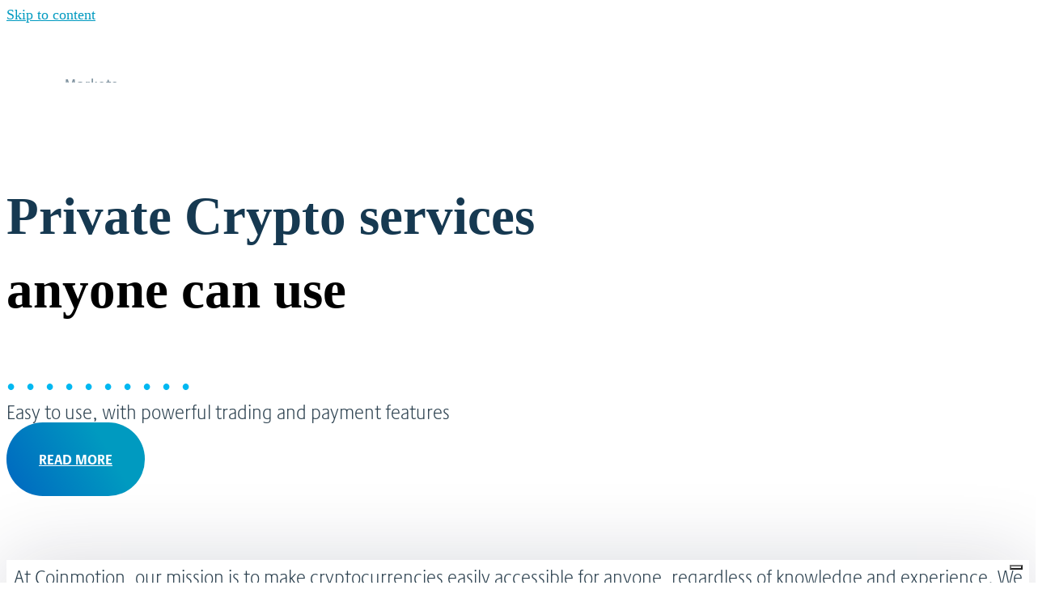

--- FILE ---
content_type: text/html; charset=UTF-8
request_url: https://coinmotion.com/private/
body_size: 48450
content:
<!doctype html>
<html lang="en">
<head>
	<meta charset="UTF-8">
	<meta name="viewport" content="width=device-width, initial-scale=1">
	<link rel="profile" href="https://gmpg.org/xfn/11">
				<script type="text/javascript" class="_iub_cs_skip">
				var _iub = _iub || {};
				_iub.csConfiguration = _iub.csConfiguration || {};
				_iub.csConfiguration.siteId = "3404925";
				_iub.csConfiguration.cookiePolicyId = "87193503";
							</script>
			<script class="_iub_cs_skip" src="https://cs.iubenda.com/autoblocking/3404925.js" fetchpriority="low"></script>
			<meta name='robots' content='index, follow, max-image-preview:large, max-snippet:-1, max-video-preview:-1' />
<link rel="alternate" href="https://coinmotion.com/private/" hreflang="en" />
<link rel="alternate" href="https://coinmotion.com/fi/yksityisille/" hreflang="fi" />
<link rel="alternate" href="https://coinmotion.com/sv/privat/" hreflang="sv" />

	<!-- This site is optimized with the Yoast SEO plugin v26.8 - https://yoast.com/product/yoast-seo-wordpress/ -->
	<title>Private - Coinmotion: Invest in Crypto Securely</title>
	<link rel="canonical" href="https://coinmotion.com/private/" />
	<meta property="og:locale" content="en_US" />
	<meta property="og:locale:alternate" content="fi_FI" />
	<meta property="og:locale:alternate" content="sv_SE" />
	<meta property="og:type" content="article" />
	<meta property="og:title" content="Private - Coinmotion: Invest in Crypto Securely" />
	<meta property="og:description" content="Private Crypto services anyone can use •••••••••• Easy to use, with powerful trading and payment features READ MORE At Coinmotion, our mission is to make cryptocurrencies easily accessible for anyone, regardless of knowledge and experience. We firmly believe that cryptocurrencies will become a part of everyday life. We design our services and products to best [&hellip;]" />
	<meta property="og:url" content="https://coinmotion.com/private/" />
	<meta property="og:site_name" content="Coinmotion: Invest in Crypto Securely" />
	<meta property="article:publisher" content="https://www.facebook.com/coinmotion/" />
	<meta property="article:modified_time" content="2024-06-04T16:03:06+00:00" />
	<meta property="og:image" content="https://coinmotion.com/wp-content/uploads/2019/02/subercontrat-1.jpg" />
	<meta property="og:image:width" content="826" />
	<meta property="og:image:height" content="444" />
	<meta property="og:image:type" content="image/jpeg" />
	<meta name="twitter:card" content="summary_large_image" />
	<meta name="twitter:site" content="@Coinmotion" />
	<meta name="twitter:label1" content="Est. reading time" />
	<meta name="twitter:data1" content="3 minutes" />
	<!-- / Yoast SEO plugin. -->


<link rel='dns-prefetch' href='//cdn.iubenda.com' />
<link rel='dns-prefetch' href='//coinmotion.com' />
<link rel="alternate" type="application/rss+xml" title="Coinmotion: Invest in Crypto Securely &raquo; Feed" href="https://coinmotion.com/feed/" />
<link rel="alternate" type="application/rss+xml" title="Coinmotion: Invest in Crypto Securely &raquo; Comments Feed" href="https://coinmotion.com/comments/feed/" />
<link rel="alternate" title="oEmbed (JSON)" type="application/json+oembed" href="https://coinmotion.com/wp-json/oembed/1.0/embed?url=https%3A%2F%2Fcoinmotion.com%2Fprivate%2F&#038;lang=en" />
<link rel="alternate" title="oEmbed (XML)" type="text/xml+oembed" href="https://coinmotion.com/wp-json/oembed/1.0/embed?url=https%3A%2F%2Fcoinmotion.com%2Fprivate%2F&#038;format=xml&#038;lang=en" />
		<style>
			.lazyload,
			.lazyloading {
				max-width: 100%;
			}
		</style>
		<link rel="stylesheet" type="text/css" href="https://use.typekit.net/kom3kto.css"><style id='wp-img-auto-sizes-contain-inline-css'>
img:is([sizes=auto i],[sizes^="auto," i]){contain-intrinsic-size:3000px 1500px}
/*# sourceURL=wp-img-auto-sizes-contain-inline-css */
</style>
<style id='wp-emoji-styles-inline-css'>

	img.wp-smiley, img.emoji {
		display: inline !important;
		border: none !important;
		box-shadow: none !important;
		height: 1em !important;
		width: 1em !important;
		margin: 0 0.07em !important;
		vertical-align: -0.1em !important;
		background: none !important;
		padding: 0 !important;
	}
/*# sourceURL=wp-emoji-styles-inline-css */
</style>
<style id='global-styles-inline-css'>
:root{--wp--preset--aspect-ratio--square: 1;--wp--preset--aspect-ratio--4-3: 4/3;--wp--preset--aspect-ratio--3-4: 3/4;--wp--preset--aspect-ratio--3-2: 3/2;--wp--preset--aspect-ratio--2-3: 2/3;--wp--preset--aspect-ratio--16-9: 16/9;--wp--preset--aspect-ratio--9-16: 9/16;--wp--preset--color--black: #000000;--wp--preset--color--cyan-bluish-gray: #abb8c3;--wp--preset--color--white: #ffffff;--wp--preset--color--pale-pink: #f78da7;--wp--preset--color--vivid-red: #cf2e2e;--wp--preset--color--luminous-vivid-orange: #ff6900;--wp--preset--color--luminous-vivid-amber: #fcb900;--wp--preset--color--light-green-cyan: #7bdcb5;--wp--preset--color--vivid-green-cyan: #00d084;--wp--preset--color--pale-cyan-blue: #8ed1fc;--wp--preset--color--vivid-cyan-blue: #0693e3;--wp--preset--color--vivid-purple: #9b51e0;--wp--preset--gradient--vivid-cyan-blue-to-vivid-purple: linear-gradient(135deg,rgb(6,147,227) 0%,rgb(155,81,224) 100%);--wp--preset--gradient--light-green-cyan-to-vivid-green-cyan: linear-gradient(135deg,rgb(122,220,180) 0%,rgb(0,208,130) 100%);--wp--preset--gradient--luminous-vivid-amber-to-luminous-vivid-orange: linear-gradient(135deg,rgb(252,185,0) 0%,rgb(255,105,0) 100%);--wp--preset--gradient--luminous-vivid-orange-to-vivid-red: linear-gradient(135deg,rgb(255,105,0) 0%,rgb(207,46,46) 100%);--wp--preset--gradient--very-light-gray-to-cyan-bluish-gray: linear-gradient(135deg,rgb(238,238,238) 0%,rgb(169,184,195) 100%);--wp--preset--gradient--cool-to-warm-spectrum: linear-gradient(135deg,rgb(74,234,220) 0%,rgb(151,120,209) 20%,rgb(207,42,186) 40%,rgb(238,44,130) 60%,rgb(251,105,98) 80%,rgb(254,248,76) 100%);--wp--preset--gradient--blush-light-purple: linear-gradient(135deg,rgb(255,206,236) 0%,rgb(152,150,240) 100%);--wp--preset--gradient--blush-bordeaux: linear-gradient(135deg,rgb(254,205,165) 0%,rgb(254,45,45) 50%,rgb(107,0,62) 100%);--wp--preset--gradient--luminous-dusk: linear-gradient(135deg,rgb(255,203,112) 0%,rgb(199,81,192) 50%,rgb(65,88,208) 100%);--wp--preset--gradient--pale-ocean: linear-gradient(135deg,rgb(255,245,203) 0%,rgb(182,227,212) 50%,rgb(51,167,181) 100%);--wp--preset--gradient--electric-grass: linear-gradient(135deg,rgb(202,248,128) 0%,rgb(113,206,126) 100%);--wp--preset--gradient--midnight: linear-gradient(135deg,rgb(2,3,129) 0%,rgb(40,116,252) 100%);--wp--preset--font-size--small: 13px;--wp--preset--font-size--medium: 20px;--wp--preset--font-size--large: 36px;--wp--preset--font-size--x-large: 42px;--wp--preset--spacing--20: 0.44rem;--wp--preset--spacing--30: 0.67rem;--wp--preset--spacing--40: 1rem;--wp--preset--spacing--50: 1.5rem;--wp--preset--spacing--60: 2.25rem;--wp--preset--spacing--70: 3.38rem;--wp--preset--spacing--80: 5.06rem;--wp--preset--shadow--natural: 6px 6px 9px rgba(0, 0, 0, 0.2);--wp--preset--shadow--deep: 12px 12px 50px rgba(0, 0, 0, 0.4);--wp--preset--shadow--sharp: 6px 6px 0px rgba(0, 0, 0, 0.2);--wp--preset--shadow--outlined: 6px 6px 0px -3px rgb(255, 255, 255), 6px 6px rgb(0, 0, 0);--wp--preset--shadow--crisp: 6px 6px 0px rgb(0, 0, 0);}:root { --wp--style--global--content-size: 800px;--wp--style--global--wide-size: 1200px; }:where(body) { margin: 0; }.wp-site-blocks > .alignleft { float: left; margin-right: 2em; }.wp-site-blocks > .alignright { float: right; margin-left: 2em; }.wp-site-blocks > .aligncenter { justify-content: center; margin-left: auto; margin-right: auto; }:where(.wp-site-blocks) > * { margin-block-start: 24px; margin-block-end: 0; }:where(.wp-site-blocks) > :first-child { margin-block-start: 0; }:where(.wp-site-blocks) > :last-child { margin-block-end: 0; }:root { --wp--style--block-gap: 24px; }:root :where(.is-layout-flow) > :first-child{margin-block-start: 0;}:root :where(.is-layout-flow) > :last-child{margin-block-end: 0;}:root :where(.is-layout-flow) > *{margin-block-start: 24px;margin-block-end: 0;}:root :where(.is-layout-constrained) > :first-child{margin-block-start: 0;}:root :where(.is-layout-constrained) > :last-child{margin-block-end: 0;}:root :where(.is-layout-constrained) > *{margin-block-start: 24px;margin-block-end: 0;}:root :where(.is-layout-flex){gap: 24px;}:root :where(.is-layout-grid){gap: 24px;}.is-layout-flow > .alignleft{float: left;margin-inline-start: 0;margin-inline-end: 2em;}.is-layout-flow > .alignright{float: right;margin-inline-start: 2em;margin-inline-end: 0;}.is-layout-flow > .aligncenter{margin-left: auto !important;margin-right: auto !important;}.is-layout-constrained > .alignleft{float: left;margin-inline-start: 0;margin-inline-end: 2em;}.is-layout-constrained > .alignright{float: right;margin-inline-start: 2em;margin-inline-end: 0;}.is-layout-constrained > .aligncenter{margin-left: auto !important;margin-right: auto !important;}.is-layout-constrained > :where(:not(.alignleft):not(.alignright):not(.alignfull)){max-width: var(--wp--style--global--content-size);margin-left: auto !important;margin-right: auto !important;}.is-layout-constrained > .alignwide{max-width: var(--wp--style--global--wide-size);}body .is-layout-flex{display: flex;}.is-layout-flex{flex-wrap: wrap;align-items: center;}.is-layout-flex > :is(*, div){margin: 0;}body .is-layout-grid{display: grid;}.is-layout-grid > :is(*, div){margin: 0;}body{padding-top: 0px;padding-right: 0px;padding-bottom: 0px;padding-left: 0px;}a:where(:not(.wp-element-button)){text-decoration: underline;}:root :where(.wp-element-button, .wp-block-button__link){background-color: #32373c;border-width: 0;color: #fff;font-family: inherit;font-size: inherit;font-style: inherit;font-weight: inherit;letter-spacing: inherit;line-height: inherit;padding-top: calc(0.667em + 2px);padding-right: calc(1.333em + 2px);padding-bottom: calc(0.667em + 2px);padding-left: calc(1.333em + 2px);text-decoration: none;text-transform: inherit;}.has-black-color{color: var(--wp--preset--color--black) !important;}.has-cyan-bluish-gray-color{color: var(--wp--preset--color--cyan-bluish-gray) !important;}.has-white-color{color: var(--wp--preset--color--white) !important;}.has-pale-pink-color{color: var(--wp--preset--color--pale-pink) !important;}.has-vivid-red-color{color: var(--wp--preset--color--vivid-red) !important;}.has-luminous-vivid-orange-color{color: var(--wp--preset--color--luminous-vivid-orange) !important;}.has-luminous-vivid-amber-color{color: var(--wp--preset--color--luminous-vivid-amber) !important;}.has-light-green-cyan-color{color: var(--wp--preset--color--light-green-cyan) !important;}.has-vivid-green-cyan-color{color: var(--wp--preset--color--vivid-green-cyan) !important;}.has-pale-cyan-blue-color{color: var(--wp--preset--color--pale-cyan-blue) !important;}.has-vivid-cyan-blue-color{color: var(--wp--preset--color--vivid-cyan-blue) !important;}.has-vivid-purple-color{color: var(--wp--preset--color--vivid-purple) !important;}.has-black-background-color{background-color: var(--wp--preset--color--black) !important;}.has-cyan-bluish-gray-background-color{background-color: var(--wp--preset--color--cyan-bluish-gray) !important;}.has-white-background-color{background-color: var(--wp--preset--color--white) !important;}.has-pale-pink-background-color{background-color: var(--wp--preset--color--pale-pink) !important;}.has-vivid-red-background-color{background-color: var(--wp--preset--color--vivid-red) !important;}.has-luminous-vivid-orange-background-color{background-color: var(--wp--preset--color--luminous-vivid-orange) !important;}.has-luminous-vivid-amber-background-color{background-color: var(--wp--preset--color--luminous-vivid-amber) !important;}.has-light-green-cyan-background-color{background-color: var(--wp--preset--color--light-green-cyan) !important;}.has-vivid-green-cyan-background-color{background-color: var(--wp--preset--color--vivid-green-cyan) !important;}.has-pale-cyan-blue-background-color{background-color: var(--wp--preset--color--pale-cyan-blue) !important;}.has-vivid-cyan-blue-background-color{background-color: var(--wp--preset--color--vivid-cyan-blue) !important;}.has-vivid-purple-background-color{background-color: var(--wp--preset--color--vivid-purple) !important;}.has-black-border-color{border-color: var(--wp--preset--color--black) !important;}.has-cyan-bluish-gray-border-color{border-color: var(--wp--preset--color--cyan-bluish-gray) !important;}.has-white-border-color{border-color: var(--wp--preset--color--white) !important;}.has-pale-pink-border-color{border-color: var(--wp--preset--color--pale-pink) !important;}.has-vivid-red-border-color{border-color: var(--wp--preset--color--vivid-red) !important;}.has-luminous-vivid-orange-border-color{border-color: var(--wp--preset--color--luminous-vivid-orange) !important;}.has-luminous-vivid-amber-border-color{border-color: var(--wp--preset--color--luminous-vivid-amber) !important;}.has-light-green-cyan-border-color{border-color: var(--wp--preset--color--light-green-cyan) !important;}.has-vivid-green-cyan-border-color{border-color: var(--wp--preset--color--vivid-green-cyan) !important;}.has-pale-cyan-blue-border-color{border-color: var(--wp--preset--color--pale-cyan-blue) !important;}.has-vivid-cyan-blue-border-color{border-color: var(--wp--preset--color--vivid-cyan-blue) !important;}.has-vivid-purple-border-color{border-color: var(--wp--preset--color--vivid-purple) !important;}.has-vivid-cyan-blue-to-vivid-purple-gradient-background{background: var(--wp--preset--gradient--vivid-cyan-blue-to-vivid-purple) !important;}.has-light-green-cyan-to-vivid-green-cyan-gradient-background{background: var(--wp--preset--gradient--light-green-cyan-to-vivid-green-cyan) !important;}.has-luminous-vivid-amber-to-luminous-vivid-orange-gradient-background{background: var(--wp--preset--gradient--luminous-vivid-amber-to-luminous-vivid-orange) !important;}.has-luminous-vivid-orange-to-vivid-red-gradient-background{background: var(--wp--preset--gradient--luminous-vivid-orange-to-vivid-red) !important;}.has-very-light-gray-to-cyan-bluish-gray-gradient-background{background: var(--wp--preset--gradient--very-light-gray-to-cyan-bluish-gray) !important;}.has-cool-to-warm-spectrum-gradient-background{background: var(--wp--preset--gradient--cool-to-warm-spectrum) !important;}.has-blush-light-purple-gradient-background{background: var(--wp--preset--gradient--blush-light-purple) !important;}.has-blush-bordeaux-gradient-background{background: var(--wp--preset--gradient--blush-bordeaux) !important;}.has-luminous-dusk-gradient-background{background: var(--wp--preset--gradient--luminous-dusk) !important;}.has-pale-ocean-gradient-background{background: var(--wp--preset--gradient--pale-ocean) !important;}.has-electric-grass-gradient-background{background: var(--wp--preset--gradient--electric-grass) !important;}.has-midnight-gradient-background{background: var(--wp--preset--gradient--midnight) !important;}.has-small-font-size{font-size: var(--wp--preset--font-size--small) !important;}.has-medium-font-size{font-size: var(--wp--preset--font-size--medium) !important;}.has-large-font-size{font-size: var(--wp--preset--font-size--large) !important;}.has-x-large-font-size{font-size: var(--wp--preset--font-size--x-large) !important;}
:root :where(.wp-block-pullquote){font-size: 1.5em;line-height: 1.6;}
/*# sourceURL=global-styles-inline-css */
</style>
<link rel='stylesheet' id='hello-elementor-css' href='https://coinmotion.com/wp-content/themes/hello-elementor/assets/css/reset.css?ver=3.4.6' media='all' />
<link rel='stylesheet' id='hello-elementor-theme-style-css' href='https://coinmotion.com/wp-content/themes/hello-elementor/assets/css/theme.css?ver=3.4.6' media='all' />
<link rel='stylesheet' id='hello-elementor-header-footer-css' href='https://coinmotion.com/wp-content/themes/hello-elementor/assets/css/header-footer.css?ver=3.4.6' media='all' />
<link rel='stylesheet' id='elementor-frontend-css' href='https://coinmotion.com/wp-content/plugins/elementor/assets/css/frontend.min.css?ver=3.34.3' media='all' />
<style id='elementor-frontend-inline-css'>
.elementor-kit-21{--e-global-color-primary:#009AC0;--e-global-color-secondary:#54595F;--e-global-color-text:#7A7A7A;--e-global-color-accent:#61CE70;--e-global-typography-primary-font-family:"Roboto";--e-global-typography-primary-font-weight:600;--e-global-typography-secondary-font-family:"Roboto Slab";--e-global-typography-secondary-font-weight:400;--e-global-typography-text-font-family:"Roboto";--e-global-typography-text-font-weight:400;--e-global-typography-accent-font-family:"Roboto";--e-global-typography-accent-font-weight:500;font-size:18px;}.elementor-kit-21 e-page-transition{background-color:#FFBC7D;}.elementor-kit-21 a{color:#009AC0;}.elementor-section.elementor-section-boxed > .elementor-container{max-width:1140px;}.e-con{--container-max-width:1140px;}.elementor-widget:not(:last-child){margin-block-end:20px;}.elementor-element{--widgets-spacing:20px 20px;--widgets-spacing-row:20px;--widgets-spacing-column:20px;}{}h1.entry-title{display:var(--page-title-display);}@media(max-width:1024px){.elementor-section.elementor-section-boxed > .elementor-container{max-width:1024px;}.e-con{--container-max-width:1024px;}}@media(max-width:767px){.elementor-section.elementor-section-boxed > .elementor-container{max-width:767px;}.e-con{--container-max-width:767px;}}/* Start custom CSS */.smartbanner {
    position: fixed !important;
    bottom: 0 !important;
    top: auto !important;
    z-index: 10 !important;
}

.dialog-widget-content {
    background-color: white;
}

#coinmotion-header-logo img {
  max-height: 33px;
}

div#iubenda-cs-banner{
    -webkit-transition: none !important;
    transition: none !important;
    -o-transition: none !important;
    transition: none !important;
    transition: none !important;
}

div#iubenda-cs-banner.iubenda-cs-slidein > div.iubenda-cs-container{
    -webkit-transition: none !important;
    transition: none !important;
    -o-transition: none !important;
    transition: none !important;
    transition: none !important;
}

div#iubenda-cs-banner  div.iubenda-cs-content{
    -webkit-transition: none !important;
    transition: none !important;
    -o-transition: none !important;
    transition: none !important;
    transition: none !important;
}

.entry-title {
    display: none !important;
}

.elementor-nav-menu .sub-arrow{
    display: none !important;
}

/** Button Fix for Tag Manager (For Click Id triggering) **/

.elementor-button-content-wrapper{
pointer-events: none;
}

.elementor-button span{
pointer-events: none;
}

/**fixes for bullshit elementor kit overrided **/
:root {
  --button-gradient-start: #F1F1F1;
  --button-gradient-end: #FCFCFC;
  --hover-effect-color: #163951;
}

.buy-button:hover,
.trade-button:hover,
.timeframe-button:hover,
.buy-button:active,
.trade-button:active,
.timeframe-button:active{
  background-color: var(--hover-effect-color); /* Use the hover effect color variable */
}

.buy-button {
  display: inline-block;
  font-family: "praxis-next-condensed", Sans-serif;
  color: #41AAC8; /* Set text color to white */
  background-color: transparent;
  background-image: linear-gradient(73deg, var(--button-gradient-start) 0%, var(--button-gradient-end) 100%);
  border-radius: 5px;
  border-color: #41AAC8;
  padding: 5px 15px;
  font-size: 11px;
  cursor: pointer;
  text-decoration: none;
  margin-right: 5px;
  max-width: 120px; /* Set a maximum width for the button */
  width: auto; /* Allow the width to adjust based on content, up to the max-width */
  text-align: center; /* Ensure text is centered if the width is less than max-width */
}

.trade-button {
  display: inline-block;
  font-family: "praxis-next-condensed", Sans-serif;
  color: #41AAC8; /* Set text color to white */
  background-color: transparent;
  background-image: linear-gradient(73deg, var(--button-gradient-start) 0%, var(--button-gradient-end) 100%);
  border-radius: 15px;
  border-color: #41AAC8;
  padding: 5px 15px;
  font-size: 11px;
  cursor: pointer;
  text-decoration: none;
  margin-right: 5px;
  max-width: 120px; /* Set a maximum width for the button */
  width: auto; /* Allow the width to adjust based on content, up to the max-width */
  text-align: center; /* Ensure text is centered if the width is less than max-width */
}

/*temp fix for messed up mobile button */
@media (max-width: 768px) {
  #getStarted {
    display:none;
  }
}

/*fix fucked up titles */
.entry-title {
    display: none;
}/* End custom CSS */
.elementor-7682 .elementor-element.elementor-element-26f0a0bd:not(.elementor-motion-effects-element-type-background), .elementor-7682 .elementor-element.elementor-element-26f0a0bd > .elementor-motion-effects-container > .elementor-motion-effects-layer{background-color:#FFFFFF;}.elementor-7682 .elementor-element.elementor-element-26f0a0bd > .elementor-background-overlay{background-color:#FFFFFF;opacity:0.44;transition:background 0.3s, border-radius 0.3s, opacity 0.3s;}.elementor-7682 .elementor-element.elementor-element-26f0a0bd > .elementor-container{max-width:1600px;min-height:50vh;}.elementor-7682 .elementor-element.elementor-element-26f0a0bd{transition:background 0.3s, border 0.3s, border-radius 0.3s, box-shadow 0.3s;margin-top:0em;margin-bottom:0em;padding:5em 0em 0em 0em;z-index:0;}.elementor-7682 .elementor-element.elementor-element-46a472e2{--lottie-container-width:70%;}.elementor-7682 .elementor-element.elementor-element-1f5c2c16{--animation-duration:1200ms;--dynamic-text-color:#009AC0;}.elementor-7682 .elementor-element.elementor-element-1f5c2c16 > .elementor-widget-container{margin:-35px 0px 0px 0px;}.elementor-7682 .elementor-element.elementor-element-1f5c2c16 .elementor-headline{text-align:start;font-size:65px;line-height:1.4em;}.elementor-7682 .elementor-element.elementor-element-1f5c2c16 .elementor-headline-plain-text{color:#163951;}.elementor-7682 .elementor-element.elementor-element-1f5c2c16 .elementor-headline-dynamic-wrapper path{stroke:#0066C0;stroke-width:11px;}.elementor-7682 .elementor-element.elementor-element-751c187e > .elementor-widget-container{margin:-10px -50px -40px 0px;padding:0px 0px 0px 0px;}.elementor-7682 .elementor-element.elementor-element-751c187e{text-align:start;font-size:32px;letter-spacing:13px;color:#00B8F1;}.elementor-7682 .elementor-element.elementor-element-53cd7537 > .elementor-widget-container{margin:0px 0px 0px 0px;padding:0% 0% 0% 0%;}.elementor-7682 .elementor-element.elementor-element-53cd7537{text-align:start;font-family:"praxis-next-condensed", Sans-serif;font-size:25px;font-weight:300;line-height:39px;color:#2D4250;}.elementor-7682 .elementor-element.elementor-element-11457b1f .elementor-button{background-color:transparent;font-family:"praxis-next-condensed", Sans-serif;font-weight:900;letter-spacing:0px;fill:#FFFFFF;color:#FFFFFF;background-image:linear-gradient(240deg, #009AC0 29%, #0066C0 100%);border-radius:60px 60px 60px 60px;padding:30px 40px 32px 40px;}.elementor-7682 .elementor-element.elementor-element-11457b1f .elementor-button:hover, .elementor-7682 .elementor-element.elementor-element-11457b1f .elementor-button:focus{background-color:#009AC0;}.elementor-7682 .elementor-element.elementor-element-11457b1f > .elementor-widget-container{margin:3px 0px -10px 0px;padding:0px 0px 13px 0px;}.elementor-7682 .elementor-element.elementor-element-6e066e18:not(.elementor-motion-effects-element-type-background), .elementor-7682 .elementor-element.elementor-element-6e066e18 > .elementor-motion-effects-container > .elementor-motion-effects-layer{background-color:#FFFFFF;}.elementor-7682 .elementor-element.elementor-element-6e066e18 > .elementor-container{max-width:1800px;}.elementor-7682 .elementor-element.elementor-element-6e066e18{box-shadow:0px 0px 93px 0px rgba(16.378044791843582, 21.07272719509626, 49.499999999999986, 0.16);transition:background 0.3s, border 0.3s, border-radius 0.3s, box-shadow 0.3s;margin-top:6em;margin-bottom:0em;padding:0px 0px 0px 0px;}.elementor-7682 .elementor-element.elementor-element-6e066e18 > .elementor-background-overlay{transition:background 0.3s, border-radius 0.3s, opacity 0.3s;}.elementor-7682 .elementor-element.elementor-element-378d56bf > .elementor-widget-container{margin:34px 0px 0px 0px;padding:0% 0% 5% 0%;}.elementor-7682 .elementor-element.elementor-element-378d56bf{text-align:center;font-family:"praxis-next-condensed", Sans-serif;font-size:25px;font-weight:300;line-height:39px;color:#2D4250;}.elementor-7682 .elementor-element.elementor-element-4c7d65d5{padding:0em 0em 5em 0em;}.elementor-7682 .elementor-element.elementor-element-21c490f8:hover > .elementor-element-populated{background-color:transparent;background-image:linear-gradient(180deg, #FFFFFF00 0%, #0332B908 100%);}.elementor-7682 .elementor-element.elementor-element-21c490f8 > .elementor-element-populated, .elementor-7682 .elementor-element.elementor-element-21c490f8 > .elementor-element-populated > .elementor-background-overlay, .elementor-7682 .elementor-element.elementor-element-21c490f8 > .elementor-background-slideshow{border-radius:10px 10px 10px 10px;}.elementor-7682 .elementor-element.elementor-element-21c490f8 > .elementor-element-populated{padding:2em 2em 2em 2em;}.elementor-7682 .elementor-element.elementor-element-5d6c3160 > .elementor-widget-container{margin:0px 0px 0px 0px;}.elementor-7682 .elementor-element.elementor-element-5d6c3160 .eael-infobox .infobox-icon{align-self:center;}.elementor-7682 .elementor-element.elementor-element-5d6c3160 .eael-infobox .infobox-icon img{width:180px;}.elementor-7682 .elementor-element.elementor-element-5d6c3160 .eael-infobox.icon-on-left .infobox-icon{width:180px;}.elementor-7682 .elementor-element.elementor-element-5d6c3160 .eael-infobox.icon-on-right .infobox-icon{width:180px;}.elementor-7682 .elementor-element.elementor-element-5d6c3160 .eael-infobox .infobox-content .title{color:#009AC0;font-size:1.4vw;}.elementor-7682 .elementor-element.elementor-element-5d6c3160 .eael-infobox .infobox-content p{color:#4d4d4d;}.elementor-7682 .elementor-element.elementor-element-5d6c3160 .eael-infobox:hover .infobox-content h4{transition:100ms;}.elementor-7682 .elementor-element.elementor-element-5d6c3160 .eael-infobox:hover .infobox-content p{transition:100ms;}.elementor-7682 .elementor-element.elementor-element-fb9d241{text-align:center;}.elementor-7682 .elementor-element.elementor-element-fb9d241 .elementor-heading-title{color:#009AC0;}.elementor-7682 .elementor-element.elementor-element-2bbcbc97:hover > .elementor-element-populated{background-color:transparent;background-image:linear-gradient(180deg, #FFFFFF00 0%, #0332B908 100%);}.elementor-7682 .elementor-element.elementor-element-2bbcbc97 > .elementor-element-populated, .elementor-7682 .elementor-element.elementor-element-2bbcbc97 > .elementor-element-populated > .elementor-background-overlay, .elementor-7682 .elementor-element.elementor-element-2bbcbc97 > .elementor-background-slideshow{border-radius:10px 10px 10px 10px;}.elementor-7682 .elementor-element.elementor-element-2bbcbc97 > .elementor-element-populated{padding:2em 2em 2em 2em;}.elementor-7682 .elementor-element.elementor-element-1febf692 .eael-infobox .infobox-icon{align-self:center;}.elementor-7682 .elementor-element.elementor-element-1febf692 .eael-infobox .infobox-icon img{width:180px;}.elementor-7682 .elementor-element.elementor-element-1febf692 .eael-infobox.icon-on-left .infobox-icon{width:180px;}.elementor-7682 .elementor-element.elementor-element-1febf692 .eael-infobox.icon-on-right .infobox-icon{width:180px;}.elementor-7682 .elementor-element.elementor-element-1febf692 .eael-infobox .infobox-content .title{color:#009AC0;font-size:1.4vw;}.elementor-7682 .elementor-element.elementor-element-1febf692 .eael-infobox .infobox-content p{color:#4d4d4d;}.elementor-7682 .elementor-element.elementor-element-1febf692 .eael-infobox:hover .infobox-content h4{transition:100ms;}.elementor-7682 .elementor-element.elementor-element-1febf692 .eael-infobox:hover .infobox-content p{transition:100ms;}.elementor-7682 .elementor-element.elementor-element-1293c4b9{text-align:center;}.elementor-7682 .elementor-element.elementor-element-1293c4b9 .elementor-heading-title{color:#009AC0;}.elementor-7682 .elementor-element.elementor-element-3cd37287{padding:0em 0em 5em 0em;}.elementor-7682 .elementor-element.elementor-element-6628a4b3:hover > .elementor-element-populated{background-color:transparent;background-image:linear-gradient(180deg, #FFFFFF00 0%, #0332B908 100%);}.elementor-7682 .elementor-element.elementor-element-6628a4b3 > .elementor-element-populated, .elementor-7682 .elementor-element.elementor-element-6628a4b3 > .elementor-element-populated > .elementor-background-overlay, .elementor-7682 .elementor-element.elementor-element-6628a4b3 > .elementor-background-slideshow{border-radius:10px 10px 10px 10px;}.elementor-7682 .elementor-element.elementor-element-6628a4b3 > .elementor-element-populated{padding:2em 2em 2em 2em;}.elementor-7682 .elementor-element.elementor-element-3c14f5d .eael-infobox .infobox-icon{align-self:center;}.elementor-7682 .elementor-element.elementor-element-3c14f5d .eael-infobox .infobox-icon img{width:180px;}.elementor-7682 .elementor-element.elementor-element-3c14f5d .eael-infobox.icon-on-left .infobox-icon{width:180px;}.elementor-7682 .elementor-element.elementor-element-3c14f5d .eael-infobox.icon-on-right .infobox-icon{width:180px;}.elementor-7682 .elementor-element.elementor-element-3c14f5d .eael-infobox .infobox-content .title{color:#009AC0;font-size:1.4vw;}.elementor-7682 .elementor-element.elementor-element-3c14f5d .eael-infobox .infobox-content p{color:#4d4d4d;}.elementor-7682 .elementor-element.elementor-element-3c14f5d .eael-infobox:hover .infobox-content h4{transition:100ms;}.elementor-7682 .elementor-element.elementor-element-3c14f5d .eael-infobox:hover .infobox-content p{transition:100ms;}.elementor-7682 .elementor-element.elementor-element-58f8f9a2{text-align:center;}.elementor-7682 .elementor-element.elementor-element-58f8f9a2 .elementor-heading-title{color:#009AC0;}.elementor-7682 .elementor-element.elementor-element-297c7d7c:hover > .elementor-element-populated{background-color:transparent;background-image:linear-gradient(180deg, #FFFFFF00 0%, #0332B908 100%);}.elementor-7682 .elementor-element.elementor-element-297c7d7c > .elementor-element-populated, .elementor-7682 .elementor-element.elementor-element-297c7d7c > .elementor-element-populated > .elementor-background-overlay, .elementor-7682 .elementor-element.elementor-element-297c7d7c > .elementor-background-slideshow{border-radius:10px 10px 10px 10px;}.elementor-7682 .elementor-element.elementor-element-297c7d7c > .elementor-element-populated{padding:2em 2em 2em 2em;}.elementor-7682 .elementor-element.elementor-element-7a9f74af .eael-infobox .infobox-icon{align-self:center;}.elementor-7682 .elementor-element.elementor-element-7a9f74af .eael-infobox .infobox-icon img{width:180px;}.elementor-7682 .elementor-element.elementor-element-7a9f74af .eael-infobox.icon-on-left .infobox-icon{width:180px;}.elementor-7682 .elementor-element.elementor-element-7a9f74af .eael-infobox.icon-on-right .infobox-icon{width:180px;}.elementor-7682 .elementor-element.elementor-element-7a9f74af .eael-infobox .infobox-content .title{color:#009AC0;font-size:1.4vw;}.elementor-7682 .elementor-element.elementor-element-7a9f74af .eael-infobox .infobox-content p{color:#4d4d4d;}.elementor-7682 .elementor-element.elementor-element-7a9f74af .eael-infobox:hover .infobox-content h4{transition:100ms;}.elementor-7682 .elementor-element.elementor-element-7a9f74af .eael-infobox:hover .infobox-content p{transition:100ms;}.elementor-7682 .elementor-element.elementor-element-780df35c{text-align:center;}.elementor-7682 .elementor-element.elementor-element-780df35c .elementor-heading-title{color:#009AC0;}.elementor-7682 .elementor-element.elementor-element-a61d4f2{padding:0em 0em 5em 0em;}.elementor-7682 .elementor-element.elementor-element-8daac9d:hover > .elementor-element-populated{background-color:transparent;background-image:linear-gradient(180deg, #FFFFFF00 0%, #0332B908 100%);}.elementor-7682 .elementor-element.elementor-element-8daac9d > .elementor-element-populated, .elementor-7682 .elementor-element.elementor-element-8daac9d > .elementor-element-populated > .elementor-background-overlay, .elementor-7682 .elementor-element.elementor-element-8daac9d > .elementor-background-slideshow{border-radius:10px 10px 10px 10px;}.elementor-7682 .elementor-element.elementor-element-8daac9d > .elementor-element-populated{padding:2em 2em 2em 2em;}.elementor-7682 .elementor-element.elementor-element-999f725 .eael-infobox .infobox-icon{align-self:center;}.elementor-7682 .elementor-element.elementor-element-999f725 .eael-infobox .infobox-icon img{width:180px;}.elementor-7682 .elementor-element.elementor-element-999f725 .eael-infobox.icon-on-left .infobox-icon{width:180px;}.elementor-7682 .elementor-element.elementor-element-999f725 .eael-infobox.icon-on-right .infobox-icon{width:180px;}.elementor-7682 .elementor-element.elementor-element-999f725 .eael-infobox .infobox-content .title{color:#009AC0;font-size:1.4vw;}.elementor-7682 .elementor-element.elementor-element-999f725 .eael-infobox .infobox-content p{color:#4d4d4d;}.elementor-7682 .elementor-element.elementor-element-999f725 .eael-infobox:hover .infobox-content h4{transition:100ms;}.elementor-7682 .elementor-element.elementor-element-999f725 .eael-infobox:hover .infobox-content p{transition:100ms;}.elementor-7682 .elementor-element.elementor-element-a969ad7{text-align:center;}.elementor-7682 .elementor-element.elementor-element-a969ad7 .elementor-heading-title{color:#009AC0;}.elementor-7682 .elementor-element.elementor-element-1f7b1fa5{--spacer-size:200px;}.elementor-7682 .elementor-element.elementor-element-33cfa65c:not(.elementor-motion-effects-element-type-background), .elementor-7682 .elementor-element.elementor-element-33cfa65c > .elementor-motion-effects-container > .elementor-motion-effects-layer{background-color:transparent;background-image:linear-gradient(220deg, #009AC0 0%, #0066C0 100%);}.elementor-7682 .elementor-element.elementor-element-33cfa65c > .elementor-container{max-width:1600px;}.elementor-7682 .elementor-element.elementor-element-33cfa65c{transition:background 0.3s, border 0.3s, border-radius 0.3s, box-shadow 0.3s;padding:2em 0em 2em 0em;}.elementor-7682 .elementor-element.elementor-element-33cfa65c > .elementor-background-overlay{transition:background 0.3s, border-radius 0.3s, opacity 0.3s;}.elementor-7682 .elementor-element.elementor-element-76c1baf5 > .elementor-element-populated{margin:39px 39px 39px 39px;--e-column-margin-right:39px;--e-column-margin-left:39px;padding:0px 0px 0px 0px;}.elementor-7682 .elementor-element.elementor-element-6f1dd238 > .elementor-widget-container{padding:0em 0em 2em 0em;}.elementor-7682 .elementor-element.elementor-element-6f1dd238{text-align:center;}.elementor-7682 .elementor-element.elementor-element-6f1dd238 .elementor-heading-title{font-size:50px;color:#FFFFFF;}.elementor-7682 .elementor-element.elementor-element-2c7b1663 > .elementor-container{max-width:1600px;}.elementor-7682 .elementor-element.elementor-element-1f987b01 .eael-infobox .infobox-icon{align-self:center;}.elementor-7682 .elementor-element.elementor-element-1f987b01 .eael-infobox .infobox-icon img{width:150px;}.elementor-7682 .elementor-element.elementor-element-1f987b01 .eael-infobox.icon-on-left .infobox-icon{width:150px;}.elementor-7682 .elementor-element.elementor-element-1f987b01 .eael-infobox.icon-on-right .infobox-icon{width:150px;}.elementor-7682 .elementor-element.elementor-element-1f987b01 .eael-infobox .infobox-content .title{color:#FFFFFF;font-size:26px;}.elementor-7682 .elementor-element.elementor-element-1f987b01 .eael-infobox .infobox-content p{color:#4d4d4d;}.elementor-7682 .elementor-element.elementor-element-1f987b01 .eael-infobox:hover .infobox-content h4{transition:100ms;}.elementor-7682 .elementor-element.elementor-element-1f987b01 .eael-infobox:hover .infobox-content p{transition:100ms;}.elementor-7682 .elementor-element.elementor-element-e3fd49 .eael-infobox .infobox-icon{align-self:center;}.elementor-7682 .elementor-element.elementor-element-e3fd49 .eael-infobox .infobox-icon img{width:150px;}.elementor-7682 .elementor-element.elementor-element-e3fd49 .eael-infobox.icon-on-left .infobox-icon{width:150px;}.elementor-7682 .elementor-element.elementor-element-e3fd49 .eael-infobox.icon-on-right .infobox-icon{width:150px;}.elementor-7682 .elementor-element.elementor-element-e3fd49 .eael-infobox .infobox-content .title{color:#FFFFFF;font-size:26px;}.elementor-7682 .elementor-element.elementor-element-e3fd49 .eael-infobox .infobox-content p{color:#4d4d4d;}.elementor-7682 .elementor-element.elementor-element-e3fd49 .eael-infobox:hover .infobox-content h4{transition:100ms;}.elementor-7682 .elementor-element.elementor-element-e3fd49 .eael-infobox:hover .infobox-content p{transition:100ms;}.elementor-7682 .elementor-element.elementor-element-51a3d21b .eael-infobox .infobox-icon{align-self:center;}.elementor-7682 .elementor-element.elementor-element-51a3d21b .eael-infobox .infobox-icon img{width:150px;}.elementor-7682 .elementor-element.elementor-element-51a3d21b .eael-infobox.icon-on-left .infobox-icon{width:150px;}.elementor-7682 .elementor-element.elementor-element-51a3d21b .eael-infobox.icon-on-right .infobox-icon{width:150px;}.elementor-7682 .elementor-element.elementor-element-51a3d21b .eael-infobox .infobox-content .title{color:#FFFFFF;font-size:26px;}.elementor-7682 .elementor-element.elementor-element-51a3d21b .eael-infobox .infobox-content p{color:#4d4d4d;}.elementor-7682 .elementor-element.elementor-element-51a3d21b .eael-infobox:hover .infobox-content h4{transition:100ms;}.elementor-7682 .elementor-element.elementor-element-51a3d21b .eael-infobox:hover .infobox-content p{transition:100ms;}:root{--page-title-display:none;}@media(max-width:1024px){.elementor-7682 .elementor-element.elementor-element-26f0a0bd{padding:5em 1em 0em 0em;}.elementor-bc-flex-widget .elementor-7682 .elementor-element.elementor-element-21e88844.elementor-column .elementor-widget-wrap{align-items:center;}.elementor-7682 .elementor-element.elementor-element-21e88844.elementor-column.elementor-element[data-element_type="column"] > .elementor-widget-wrap.elementor-element-populated{align-content:center;align-items:center;}.elementor-7682 .elementor-element.elementor-element-751c187e{text-align:end;}.elementor-7682 .elementor-element.elementor-element-53cd7537{text-align:end;}.elementor-7682 .elementor-element.elementor-element-11457b1f > .elementor-widget-container{margin:0px 0px 30px 0px;padding:0em 0em 0em 0em;}.elementor-7682 .elementor-element.elementor-element-6e066e18{padding:0em 0em 0em 0em;}.elementor-7682 .elementor-element.elementor-element-378d56bf{text-align:center;}.elementor-7682 .elementor-element.elementor-element-21c490f8 > .elementor-element-populated{padding:1em 1em 1em 1em;}.elementor-7682 .elementor-element.elementor-element-5d6c3160 .eael-infobox .infobox-content .title{font-size:1.4em;}.elementor-7682 .elementor-element.elementor-element-2bbcbc97 > .elementor-element-populated{padding:1em 1em 1em 1em;}.elementor-7682 .elementor-element.elementor-element-1febf692 .eael-infobox .infobox-content .title{font-size:1.4em;}.elementor-7682 .elementor-element.elementor-element-6628a4b3 > .elementor-element-populated{padding:1em 1em 1em 1em;}.elementor-7682 .elementor-element.elementor-element-3c14f5d .eael-infobox .infobox-content .title{font-size:1.4em;}.elementor-7682 .elementor-element.elementor-element-297c7d7c > .elementor-element-populated{padding:1em 1em 1em 1em;}.elementor-7682 .elementor-element.elementor-element-7a9f74af .eael-infobox .infobox-content .title{font-size:1.4em;}.elementor-7682 .elementor-element.elementor-element-8daac9d > .elementor-element-populated{padding:1em 1em 1em 1em;}.elementor-7682 .elementor-element.elementor-element-999f725 .eael-infobox .infobox-content .title{font-size:1.4em;}.elementor-7682 .elementor-element.elementor-element-1f987b01 .eael-infobox .infobox-content .title{font-size:1.4em;}.elementor-7682 .elementor-element.elementor-element-e3fd49 .eael-infobox .infobox-content .title{font-size:1.4em;}.elementor-7682 .elementor-element.elementor-element-51a3d21b .eael-infobox .infobox-content .title{font-size:1.4em;}}@media(max-width:767px){.elementor-7682 .elementor-element.elementor-element-26f0a0bd{margin-top:0px;margin-bottom:0px;padding:0em 0em 6em 0em;}.elementor-bc-flex-widget .elementor-7682 .elementor-element.elementor-element-21e88844.elementor-column .elementor-widget-wrap{align-items:flex-start;}.elementor-7682 .elementor-element.elementor-element-21e88844.elementor-column.elementor-element[data-element_type="column"] > .elementor-widget-wrap.elementor-element-populated{align-content:flex-start;align-items:flex-start;}.elementor-7682 .elementor-element.elementor-element-46a472e2 > .elementor-widget-container{margin:-4em 0em 0em 0em;}.elementor-7682 .elementor-element.elementor-element-1f5c2c16 > .elementor-widget-container{margin:020px 0px 0px 0px;}.elementor-7682 .elementor-element.elementor-element-1f5c2c16 .elementor-headline{text-align:center;font-size:28px;}.elementor-7682 .elementor-element.elementor-element-751c187e > .elementor-widget-container{margin:-40px 0px 0px 0px;padding:0px 0px 0px 0px;}.elementor-7682 .elementor-element.elementor-element-751c187e{text-align:center;}.elementor-7682 .elementor-element.elementor-element-53cd7537 > .elementor-widget-container{padding:0px 36px 0px 36px;}.elementor-7682 .elementor-element.elementor-element-53cd7537{text-align:center;font-size:20px;line-height:25px;}.elementor-7682 .elementor-element.elementor-element-11457b1f > .elementor-widget-container{--e-transform-scale:0.8;margin:0em 0em 0em 0em;padding:0em 0em 5em 0em;}.elementor-7682 .elementor-element.elementor-element-6e066e18{margin-top:08em;margin-bottom:0em;padding:0px 0px 0px 0px;}.elementor-7682 .elementor-element.elementor-element-378d56bf > .elementor-widget-container{padding:0px 36px 0px 36px;}.elementor-7682 .elementor-element.elementor-element-378d56bf{text-align:center;font-size:20px;line-height:25px;}.elementor-7682 .elementor-element.elementor-element-4c7d65d5{margin-top:0px;margin-bottom:-40px;}.elementor-7682 .elementor-element.elementor-element-1f7b1fa5{--spacer-size:50px;}}@media(min-width:768px){.elementor-7682 .elementor-element.elementor-element-21e88844{width:45.938%;}.elementor-7682 .elementor-element.elementor-element-40911053{width:54.062%;}}@media(max-width:1024px) and (min-width:768px){.elementor-7682 .elementor-element.elementor-element-6e097a9a{width:33%;}.elementor-7682 .elementor-element.elementor-element-3a7e2878{width:33%;}.elementor-7682 .elementor-element.elementor-element-3d156e6b{width:33%;}}/* Start custom CSS */#newsletter-signup-form {
    font-family: "Praxis-Next-Condensed" !important;
    font-size: 25px;
}

#newsletter-signup-form .elementor-widget-text-editor {
    display: none;
}

#newsletter-signup-form label,.elementor-field-type-html {
    font-size: 14px !important;
}

#newsletter-signup-form button {
	font-family: "praxis-next-condensed", Sans-serif;
	font-size: 0.9em;
	font-weight: 300;
	fill: #FFFFFF;
	color: #FFFFFF;
	background-color: #009AC0;
	border-radius: 20px 20px 20px 20px;
	box-shadow: 0px 10px 30px -9px rgba(0,0,0,0.16);
	padding: 0.3em 2em 0.3em 2em;
	margin-top: 20px;
}/* End custom CSS */
.elementor-81390 .elementor-element.elementor-element-18f11c7a > .elementor-container > .elementor-column > .elementor-widget-wrap{align-content:center;align-items:center;}.elementor-81390 .elementor-element.elementor-element-18f11c7a:not(.elementor-motion-effects-element-type-background), .elementor-81390 .elementor-element.elementor-element-18f11c7a > .elementor-motion-effects-container > .elementor-motion-effects-layer{background-color:#ffffff;}.elementor-81390 .elementor-element.elementor-element-18f11c7a > .elementor-container{max-width:1600px;}.elementor-81390 .elementor-element.elementor-element-18f11c7a{border-style:solid;border-width:0px 0px 1px 0px;border-color:#d6d6d6;box-shadow:0px 3px 6px 0px rgba(0,0,0,0.1);transition:background 0.3s, border 0.3s, border-radius 0.3s, box-shadow 0.3s;padding:03px 020px 03px 20px;}.elementor-81390 .elementor-element.elementor-element-18f11c7a > .elementor-background-overlay{transition:background 0.3s, border-radius 0.3s, opacity 0.3s;}.elementor-81390 .elementor-element.elementor-element-62257d13.elementor-column > .elementor-widget-wrap{justify-content:flex-start;}.elementor-81390 .elementor-element.elementor-element-5b8cda84 > .elementor-widget-container{padding:0px 0px 0px 0px;}.elementor-81390 .elementor-element.elementor-element-5b8cda84 img{width:100%;}.elementor-81390 .elementor-element.elementor-element-5b8cda84:hover img{filter:brightness( 100% ) contrast( 100% ) saturate( 100% ) blur( 0px ) hue-rotate( 0deg );}.elementor-81390 .elementor-element.elementor-element-5c849de6.elementor-column > .elementor-widget-wrap{justify-content:flex-end;}.elementor-81390 .elementor-element.elementor-element-5c849de6 > .elementor-widget-wrap > .elementor-widget:not(.elementor-widget__width-auto):not(.elementor-widget__width-initial):not(:last-child):not(.elementor-absolute){margin-block-end:0px;}.elementor-81390 .elementor-element.elementor-element-4574477b{width:auto;max-width:auto;align-self:center;}.elementor-81390 .elementor-element.elementor-element-4574477b .elementor-menu-toggle{margin-left:auto;background-color:rgba(255,255,255,0);}.elementor-81390 .elementor-element.elementor-element-4574477b .elementor-nav-menu .elementor-item{font-family:"praxis-next-condensed", Sans-serif;font-size:1em;font-weight:500;letter-spacing:1px;}.elementor-81390 .elementor-element.elementor-element-4574477b .elementor-nav-menu--main .elementor-item{color:#1639518C;fill:#1639518C;padding-left:12px;padding-right:12px;}.elementor-81390 .elementor-element.elementor-element-4574477b .elementor-nav-menu--main .elementor-item:hover,
					.elementor-81390 .elementor-element.elementor-element-4574477b .elementor-nav-menu--main .elementor-item.elementor-item-active,
					.elementor-81390 .elementor-element.elementor-element-4574477b .elementor-nav-menu--main .elementor-item.highlighted,
					.elementor-81390 .elementor-element.elementor-element-4574477b .elementor-nav-menu--main .elementor-item:focus{color:#009AC0;fill:#009AC0;}.elementor-81390 .elementor-element.elementor-element-4574477b .elementor-nav-menu--main .elementor-item.elementor-item-active{color:#009AC0;}.elementor-81390 .elementor-element.elementor-element-4574477b .elementor-nav-menu--dropdown a:hover,
					.elementor-81390 .elementor-element.elementor-element-4574477b .elementor-nav-menu--dropdown a:focus,
					.elementor-81390 .elementor-element.elementor-element-4574477b .elementor-nav-menu--dropdown a.elementor-item-active,
					.elementor-81390 .elementor-element.elementor-element-4574477b .elementor-nav-menu--dropdown a.highlighted,
					.elementor-81390 .elementor-element.elementor-element-4574477b .elementor-menu-toggle:hover,
					.elementor-81390 .elementor-element.elementor-element-4574477b .elementor-menu-toggle:focus{color:#009AC0;}.elementor-81390 .elementor-element.elementor-element-4574477b .elementor-nav-menu--dropdown a:hover,
					.elementor-81390 .elementor-element.elementor-element-4574477b .elementor-nav-menu--dropdown a:focus,
					.elementor-81390 .elementor-element.elementor-element-4574477b .elementor-nav-menu--dropdown a.elementor-item-active,
					.elementor-81390 .elementor-element.elementor-element-4574477b .elementor-nav-menu--dropdown a.highlighted{background-color:#F0F4F7;}.elementor-81390 .elementor-element.elementor-element-4574477b .elementor-nav-menu--dropdown a.elementor-item-active{color:#009AC0;}.elementor-81390 .elementor-element.elementor-element-4574477b .elementor-nav-menu--dropdown .elementor-item, .elementor-81390 .elementor-element.elementor-element-4574477b .elementor-nav-menu--dropdown  .elementor-sub-item{font-family:"praxis-next-condensed", Sans-serif;font-weight:600;}.elementor-81390 .elementor-element.elementor-element-4574477b .elementor-nav-menu--dropdown a{padding-top:15px;padding-bottom:15px;}.elementor-81390 .elementor-element.elementor-element-376c3d4f .elementor-button{background-color:transparent;font-family:"praxis-next-condensed", Sans-serif;font-size:0.9em;font-weight:600;fill:#009AC0;color:#009AC0;background-image:linear-gradient(190deg, #FFFFFF 0%, #EFEFEF 100%);border-style:solid;border-width:1px 1px 1px 1px;border-color:#009AC0;border-radius:30px 30px 30px 30px;padding:12px 25px 12px 25px;}.elementor-81390 .elementor-element.elementor-element-376c3d4f{width:auto;max-width:auto;align-self:center;}.elementor-81390 .elementor-element.elementor-element-376c3d4f > .elementor-widget-container{margin:5px 5px 5px 5px;padding:0px 2px 0px 2px;}.elementor-81390 .elementor-element.elementor-element-6e1cf8a0{width:auto;max-width:auto;align-self:center;}.elementor-81390 .elementor-element.elementor-element-35d53e6{width:auto;max-width:auto;align-self:center;}.elementor-81390 .elementor-element.elementor-element-35d53e6 .elementor-menu-toggle{margin-left:auto;background-color:rgba(255,255,255,0);}.elementor-81390 .elementor-element.elementor-element-35d53e6 .elementor-nav-menu .elementor-item{font-family:"praxis-next-condensed", Sans-serif;font-size:1em;font-weight:500;letter-spacing:1px;}.elementor-81390 .elementor-element.elementor-element-35d53e6 .elementor-nav-menu--main .elementor-item{color:#1639518C;fill:#1639518C;padding-left:12px;padding-right:12px;}.elementor-81390 .elementor-element.elementor-element-35d53e6 .elementor-nav-menu--main .elementor-item:hover,
					.elementor-81390 .elementor-element.elementor-element-35d53e6 .elementor-nav-menu--main .elementor-item.elementor-item-active,
					.elementor-81390 .elementor-element.elementor-element-35d53e6 .elementor-nav-menu--main .elementor-item.highlighted,
					.elementor-81390 .elementor-element.elementor-element-35d53e6 .elementor-nav-menu--main .elementor-item:focus{color:#009AC0;fill:#009AC0;}.elementor-81390 .elementor-element.elementor-element-35d53e6 .elementor-nav-menu--main .elementor-item.elementor-item-active{color:#009AC0;}.elementor-81390 .elementor-element.elementor-element-35d53e6 .elementor-nav-menu--dropdown a:hover,
					.elementor-81390 .elementor-element.elementor-element-35d53e6 .elementor-nav-menu--dropdown a:focus,
					.elementor-81390 .elementor-element.elementor-element-35d53e6 .elementor-nav-menu--dropdown a.elementor-item-active,
					.elementor-81390 .elementor-element.elementor-element-35d53e6 .elementor-nav-menu--dropdown a.highlighted,
					.elementor-81390 .elementor-element.elementor-element-35d53e6 .elementor-menu-toggle:hover,
					.elementor-81390 .elementor-element.elementor-element-35d53e6 .elementor-menu-toggle:focus{color:#009AC0;}.elementor-81390 .elementor-element.elementor-element-35d53e6 .elementor-nav-menu--dropdown a:hover,
					.elementor-81390 .elementor-element.elementor-element-35d53e6 .elementor-nav-menu--dropdown a:focus,
					.elementor-81390 .elementor-element.elementor-element-35d53e6 .elementor-nav-menu--dropdown a.elementor-item-active,
					.elementor-81390 .elementor-element.elementor-element-35d53e6 .elementor-nav-menu--dropdown a.highlighted{background-color:#F4F4F4;}.elementor-81390 .elementor-element.elementor-element-35d53e6 .elementor-nav-menu--dropdown a.elementor-item-active{color:#009AC0;}.elementor-81390 .elementor-element.elementor-element-35d53e6 .elementor-nav-menu--dropdown .elementor-item, .elementor-81390 .elementor-element.elementor-element-35d53e6 .elementor-nav-menu--dropdown  .elementor-sub-item{font-family:"praxis-next-condensed", Sans-serif;font-weight:600;}.elementor-81390 .elementor-element.elementor-element-35d53e6 .elementor-nav-menu--main .elementor-nav-menu--dropdown, .elementor-81390 .elementor-element.elementor-element-35d53e6 .elementor-nav-menu__container.elementor-nav-menu--dropdown{box-shadow:0px 23px 13px -21px rgba(0, 0, 0, 0.19);}.elementor-81390 .elementor-element.elementor-element-35d53e6 .elementor-nav-menu--dropdown a{padding-top:20px;padding-bottom:20px;}.elementor-theme-builder-content-area{height:400px;}.elementor-location-header:before, .elementor-location-footer:before{content:"";display:table;clear:both;}@media(max-width:1024px){.elementor-81390 .elementor-element.elementor-element-18f11c7a{padding:20px 20px 20px 20px;}}@media(max-width:767px){.elementor-81390 .elementor-element.elementor-element-18f11c7a{padding:5px 5px 5px 05px;}.elementor-81390 .elementor-element.elementor-element-62257d13{width:40%;}.elementor-81390 .elementor-element.elementor-element-62257d13 > .elementor-element-populated{margin:0px 0px 0px 0px;--e-column-margin-right:0px;--e-column-margin-left:0px;padding:0px 0px 0px 0px;}.elementor-81390 .elementor-element.elementor-element-5b8cda84 > .elementor-widget-container{margin:0px 0px 0px 10px;padding:0px 0px 0px 0px;}.elementor-81390 .elementor-element.elementor-element-5c849de6{width:60%;}.elementor-81390 .elementor-element.elementor-element-5c849de6.elementor-column > .elementor-widget-wrap{justify-content:flex-end;}.elementor-81390 .elementor-element.elementor-element-5c849de6 > .elementor-element-populated{margin:0px 0px 0px 0px;--e-column-margin-right:0px;--e-column-margin-left:0px;padding:0px 0px 0px 0px;}.elementor-81390 .elementor-element.elementor-element-4574477b .elementor-nav-menu--main > .elementor-nav-menu > li > .elementor-nav-menu--dropdown, .elementor-81390 .elementor-element.elementor-element-4574477b .elementor-nav-menu__container.elementor-nav-menu--dropdown{margin-top:14px !important;}.elementor-81390 .elementor-element.elementor-element-376c3d4f .elementor-button{font-size:10px;}.elementor-81390 .elementor-element.elementor-element-35d53e6 .elementor-nav-menu--dropdown{border-radius:0px 0px 15px 15px;}.elementor-81390 .elementor-element.elementor-element-35d53e6 .elementor-nav-menu--dropdown li:first-child a{border-top-left-radius:0px;border-top-right-radius:0px;}.elementor-81390 .elementor-element.elementor-element-35d53e6 .elementor-nav-menu--dropdown li:last-child a{border-bottom-right-radius:15px;border-bottom-left-radius:15px;}.elementor-81390 .elementor-element.elementor-element-35d53e6 .elementor-nav-menu--main > .elementor-nav-menu > li > .elementor-nav-menu--dropdown, .elementor-81390 .elementor-element.elementor-element-35d53e6 .elementor-nav-menu__container.elementor-nav-menu--dropdown{margin-top:10px !important;}}@media(min-width:768px){.elementor-81390 .elementor-element.elementor-element-62257d13{width:19.014%;}.elementor-81390 .elementor-element.elementor-element-5c849de6{width:80.986%;}}@media(max-width:1024px) and (min-width:768px){.elementor-81390 .elementor-element.elementor-element-62257d13{width:25%;}.elementor-81390 .elementor-element.elementor-element-5c849de6{width:75%;}}/* Start custom CSS for theme-site-logo, class: .elementor-element-5b8cda84 */#coinmotion-header-logo .elementor-image{
    text-align: left;
}/* End custom CSS */
/* Start custom CSS for html, class: .elementor-element-3886a4 */.elementor-81390 .elementor-element.elementor-element-3886a4 button {
        font-family: "praxis-next-condensed", Sans-serif;
    font-size: 0.9em;
    font-weight: 600;
    fill: #FFFFFF;
    color: #FFFFFF;
    background-color: transparent;
    background-image: linear-gradient(190deg, #009AC0 0%, #0066C0 100%);
    border-radius: 30px 30px 30px 30px;
    padding: 9px 28px 12px 28px;
    border: 0px;
    max-height: 40px;
}

.elementor-81390 .elementor-element.elementor-element-3886a4 {
    max-width: 200px;
}/* End custom CSS */
/* Start custom CSS for section, class: .elementor-element-18f11c7a */.page-id-20 .elementor-column-gap-default>.elementor-row>.elementor-column>.elementor-element-populated{
    padding: 0 10px 0 10px;
}/* End custom CSS */
.elementor-12111 .elementor-element.elementor-element-f33dff9{--display:flex;--flex-direction:row;--container-widget-width:calc( ( 1 - var( --container-widget-flex-grow ) ) * 100% );--container-widget-height:100%;--container-widget-flex-grow:1;--container-widget-align-self:stretch;--flex-wrap-mobile:wrap;--justify-content:center;--align-items:stretch;--gap:15px 15px;--row-gap:15px;--column-gap:15px;--overlay-opacity:1;border-style:solid;--border-style:solid;border-width:1px 0px 0px 0px;--border-top-width:1px;--border-right-width:0px;--border-bottom-width:0px;--border-left-width:0px;border-color:#16395124;--border-color:#16395124;--padding-top:50px;--padding-bottom:50px;--padding-left:0px;--padding-right:0px;}.elementor-12111 .elementor-element.elementor-element-f33dff9:not(.elementor-motion-effects-element-type-background), .elementor-12111 .elementor-element.elementor-element-f33dff9 > .elementor-motion-effects-container > .elementor-motion-effects-layer{background-color:#FFFFFF;}.elementor-12111 .elementor-element.elementor-element-f33dff9::before, .elementor-12111 .elementor-element.elementor-element-f33dff9 > .elementor-background-video-container::before, .elementor-12111 .elementor-element.elementor-element-f33dff9 > .e-con-inner > .elementor-background-video-container::before, .elementor-12111 .elementor-element.elementor-element-f33dff9 > .elementor-background-slideshow::before, .elementor-12111 .elementor-element.elementor-element-f33dff9 > .e-con-inner > .elementor-background-slideshow::before, .elementor-12111 .elementor-element.elementor-element-f33dff9 > .elementor-motion-effects-container > .elementor-motion-effects-layer::before{--background-overlay:'';}.elementor-12111 .elementor-element.elementor-element-4929773{--display:flex;--padding-top:50px;--padding-bottom:0px;--padding-left:0px;--padding-right:0px;}.elementor-12111 .elementor-element.elementor-element-f9ad154{--display:flex;--flex-direction:row;--container-widget-width:calc( ( 1 - var( --container-widget-flex-grow ) ) * 100% );--container-widget-height:100%;--container-widget-flex-grow:1;--container-widget-align-self:stretch;--flex-wrap-mobile:wrap;--align-items:stretch;--gap:20px 20px;--row-gap:20px;--column-gap:20px;}.elementor-12111 .elementor-element.elementor-element-943f564{--display:flex;--padding-top:0px;--padding-bottom:50px;--padding-left:0px;--padding-right:0px;}.elementor-12111 .elementor-element.elementor-element-6e78f80 .elementor-heading-title{font-family:"praxis-next-condensed", Sans-serif;font-size:1.2em;font-weight:400;letter-spacing:0px;color:#163951;}.elementor-12111 .elementor-element.elementor-element-940bbd5 .elementor-icon-list-items:not(.elementor-inline-items) .elementor-icon-list-item:not(:last-child){padding-block-end:calc(5px/2);}.elementor-12111 .elementor-element.elementor-element-940bbd5 .elementor-icon-list-items:not(.elementor-inline-items) .elementor-icon-list-item:not(:first-child){margin-block-start:calc(5px/2);}.elementor-12111 .elementor-element.elementor-element-940bbd5 .elementor-icon-list-items.elementor-inline-items .elementor-icon-list-item{margin-inline:calc(5px/2);}.elementor-12111 .elementor-element.elementor-element-940bbd5 .elementor-icon-list-items.elementor-inline-items{margin-inline:calc(-5px/2);}.elementor-12111 .elementor-element.elementor-element-940bbd5 .elementor-icon-list-items.elementor-inline-items .elementor-icon-list-item:after{inset-inline-end:calc(-5px/2);}.elementor-12111 .elementor-element.elementor-element-940bbd5 .elementor-icon-list-icon i{transition:color 0.3s;}.elementor-12111 .elementor-element.elementor-element-940bbd5 .elementor-icon-list-icon svg{transition:fill 0.3s;}.elementor-12111 .elementor-element.elementor-element-940bbd5{--e-icon-list-icon-size:0px;--icon-vertical-offset:0px;}.elementor-12111 .elementor-element.elementor-element-940bbd5 .elementor-icon-list-icon{padding-inline-end:0px;}.elementor-12111 .elementor-element.elementor-element-940bbd5 .elementor-icon-list-item > .elementor-icon-list-text, .elementor-12111 .elementor-element.elementor-element-940bbd5 .elementor-icon-list-item > a{font-size:0.85em;font-weight:400;}.elementor-12111 .elementor-element.elementor-element-940bbd5 .elementor-icon-list-text{color:#1639517A;transition:color 0.3s;}.elementor-12111 .elementor-element.elementor-element-940bbd5 .elementor-icon-list-item:hover .elementor-icon-list-text{color:#163951B3;}.elementor-12111 .elementor-element.elementor-element-7b8923b{--display:flex;}.elementor-12111 .elementor-element.elementor-element-7186078 .elementor-heading-title{font-family:"praxis-next-condensed", Sans-serif;font-size:1.2em;font-weight:400;letter-spacing:0px;color:#163951;}.elementor-12111 .elementor-element.elementor-element-8d3749b .elementor-icon-list-items:not(.elementor-inline-items) .elementor-icon-list-item:not(:last-child){padding-block-end:calc(5px/2);}.elementor-12111 .elementor-element.elementor-element-8d3749b .elementor-icon-list-items:not(.elementor-inline-items) .elementor-icon-list-item:not(:first-child){margin-block-start:calc(5px/2);}.elementor-12111 .elementor-element.elementor-element-8d3749b .elementor-icon-list-items.elementor-inline-items .elementor-icon-list-item{margin-inline:calc(5px/2);}.elementor-12111 .elementor-element.elementor-element-8d3749b .elementor-icon-list-items.elementor-inline-items{margin-inline:calc(-5px/2);}.elementor-12111 .elementor-element.elementor-element-8d3749b .elementor-icon-list-items.elementor-inline-items .elementor-icon-list-item:after{inset-inline-end:calc(-5px/2);}.elementor-12111 .elementor-element.elementor-element-8d3749b .elementor-icon-list-icon i{transition:color 0.3s;}.elementor-12111 .elementor-element.elementor-element-8d3749b .elementor-icon-list-icon svg{transition:fill 0.3s;}.elementor-12111 .elementor-element.elementor-element-8d3749b{--e-icon-list-icon-size:0px;--icon-vertical-offset:0px;}.elementor-12111 .elementor-element.elementor-element-8d3749b .elementor-icon-list-icon{padding-inline-end:0px;}.elementor-12111 .elementor-element.elementor-element-8d3749b .elementor-icon-list-item > .elementor-icon-list-text, .elementor-12111 .elementor-element.elementor-element-8d3749b .elementor-icon-list-item > a{font-size:0.85em;font-weight:400;}.elementor-12111 .elementor-element.elementor-element-8d3749b .elementor-icon-list-text{color:#1639517A;transition:color 0.3s;}.elementor-12111 .elementor-element.elementor-element-8d3749b .elementor-icon-list-item:hover .elementor-icon-list-text{color:#163951B3;}.elementor-12111 .elementor-element.elementor-element-dd8197e > .elementor-widget-container{margin:-20px 0px 0px 0px;border-style:none;}.elementor-12111 .elementor-element.elementor-element-c03814e{--display:flex;--margin-top:0%;--margin-bottom:0%;--margin-left:0%;--margin-right:0%;}.elementor-12111 .elementor-element.elementor-element-66bec7b .elementor-heading-title{font-family:"praxis-next-condensed", Sans-serif;font-size:1.2em;font-weight:400;letter-spacing:0px;color:#163951;}.elementor-12111 .elementor-element.elementor-element-84b0648 .elementor-icon-list-items:not(.elementor-inline-items) .elementor-icon-list-item:not(:last-child){padding-block-end:calc(5px/2);}.elementor-12111 .elementor-element.elementor-element-84b0648 .elementor-icon-list-items:not(.elementor-inline-items) .elementor-icon-list-item:not(:first-child){margin-block-start:calc(5px/2);}.elementor-12111 .elementor-element.elementor-element-84b0648 .elementor-icon-list-items.elementor-inline-items .elementor-icon-list-item{margin-inline:calc(5px/2);}.elementor-12111 .elementor-element.elementor-element-84b0648 .elementor-icon-list-items.elementor-inline-items{margin-inline:calc(-5px/2);}.elementor-12111 .elementor-element.elementor-element-84b0648 .elementor-icon-list-items.elementor-inline-items .elementor-icon-list-item:after{inset-inline-end:calc(-5px/2);}.elementor-12111 .elementor-element.elementor-element-84b0648 .elementor-icon-list-icon i{transition:color 0.3s;}.elementor-12111 .elementor-element.elementor-element-84b0648 .elementor-icon-list-icon svg{transition:fill 0.3s;}.elementor-12111 .elementor-element.elementor-element-84b0648{--e-icon-list-icon-size:0px;--icon-vertical-offset:0px;}.elementor-12111 .elementor-element.elementor-element-84b0648 .elementor-icon-list-icon{padding-inline-end:0px;}.elementor-12111 .elementor-element.elementor-element-84b0648 .elementor-icon-list-item > .elementor-icon-list-text, .elementor-12111 .elementor-element.elementor-element-84b0648 .elementor-icon-list-item > a{font-size:0.85em;font-weight:400;}.elementor-12111 .elementor-element.elementor-element-84b0648 .elementor-icon-list-text{color:#1639517A;transition:color 0.3s;}.elementor-12111 .elementor-element.elementor-element-84b0648 .elementor-icon-list-item:hover .elementor-icon-list-text{color:#163951B3;}.elementor-12111 .elementor-element.elementor-element-95a92e9{--display:flex;--margin-top:0%;--margin-bottom:0%;--margin-left:0%;--margin-right:0%;}.elementor-12111 .elementor-element.elementor-element-a07ce8d .elementor-heading-title{font-family:"praxis-next-condensed", Sans-serif;font-size:1.2em;font-weight:400;letter-spacing:0px;color:#163951;}.elementor-12111 .elementor-element.elementor-element-b3687e9{--grid-template-columns:repeat(0, auto);--icon-size:14px;--grid-column-gap:10px;--grid-row-gap:0px;}.elementor-12111 .elementor-element.elementor-element-b3687e9 .elementor-widget-container{text-align:left;}.elementor-12111 .elementor-element.elementor-element-b3687e9 > .elementor-widget-container{margin:0px -11px 0px 0px;}.elementor-12111 .elementor-element.elementor-element-b3687e9 .elementor-social-icon{background-color:#FFFFFF;--icon-padding:0.9em;border-style:solid;border-width:1px 1px 1px 1px;border-color:#FFFFFF;}.elementor-12111 .elementor-element.elementor-element-b3687e9 .elementor-social-icon i{color:#163951;}.elementor-12111 .elementor-element.elementor-element-b3687e9 .elementor-social-icon svg{fill:#163951;}.elementor-12111 .elementor-element.elementor-element-b3687e9 .elementor-social-icon:hover{border-color:#16395170;}.elementor-12111 .elementor-element.elementor-element-182824f{--display:flex;--flex-direction:row;--container-widget-width:initial;--container-widget-height:100%;--container-widget-flex-grow:1;--container-widget-align-self:stretch;--flex-wrap-mobile:wrap;--justify-content:center;--padding-top:0px;--padding-bottom:55px;--padding-left:0px;--padding-right:0px;}.elementor-12111 .elementor-element.elementor-element-182824f:not(.elementor-motion-effects-element-type-background), .elementor-12111 .elementor-element.elementor-element-182824f > .elementor-motion-effects-container > .elementor-motion-effects-layer{background-color:#163951;}.elementor-12111 .elementor-element.elementor-element-f2325db{--display:flex;--flex-direction:row;--container-widget-width:initial;--container-widget-height:100%;--container-widget-flex-grow:1;--container-widget-align-self:stretch;--flex-wrap-mobile:wrap;--margin-top:0px;--margin-bottom:0px;--margin-left:0px;--margin-right:0px;}.elementor-12111 .elementor-element.elementor-element-03dd5e6{--display:flex;}.elementor-12111 .elementor-element.elementor-element-03dd5e6.e-con{--align-self:center;}.elementor-12111 .elementor-element.elementor-element-7b1bb51{--display:flex;--flex-direction:row;--container-widget-width:initial;--container-widget-height:100%;--container-widget-flex-grow:1;--container-widget-align-self:stretch;--flex-wrap-mobile:wrap;--justify-content:flex-start;}.elementor-12111 .elementor-element.elementor-element-604019d > .elementor-widget-container{margin:0px 0px -12px 0px;padding:0px 0px 0px 0px;}.elementor-12111 .elementor-element.elementor-element-604019d.elementor-element{--align-self:center;}.elementor-12111 .elementor-element.elementor-element-604019d{font-family:"praxis-next-condensed", Sans-serif;font-size:0.8em;line-height:1.1em;color:#FFFFFFD6;}.elementor-12111 .elementor-element.elementor-element-9f39050 > .elementor-widget-container{margin:0px 0px -12px 0px;padding:0px 0px 0px 0px;}.elementor-12111 .elementor-element.elementor-element-9f39050.elementor-element{--align-self:center;}.elementor-12111 .elementor-element.elementor-element-9f39050{font-family:"praxis-next-condensed", Sans-serif;font-size:0.8em;line-height:1.1em;color:#FFFFFFD6;}.elementor-12111 .elementor-element.elementor-element-3a2e098 > .elementor-widget-container{margin:0px 0px -12px 0px;padding:0px 0px 0px 0px;}.elementor-12111 .elementor-element.elementor-element-3a2e098.elementor-element{--align-self:center;}.elementor-12111 .elementor-element.elementor-element-3a2e098{font-family:"praxis-next-condensed", Sans-serif;font-size:0.8em;line-height:1.1em;color:#FFFFFFD6;}.elementor-theme-builder-content-area{height:400px;}.elementor-location-header:before, .elementor-location-footer:before{content:"";display:table;clear:both;}@media(max-width:1024px){.elementor-12111 .elementor-element.elementor-element-f33dff9{--padding-top:30px;--padding-bottom:30px;--padding-left:0px;--padding-right:0px;}.elementor-12111 .elementor-element.elementor-element-f9ad154{--padding-top:0px;--padding-bottom:0px;--padding-left:0px;--padding-right:0px;}.elementor-12111 .elementor-element.elementor-element-940bbd5 .elementor-icon-list-item > .elementor-icon-list-text, .elementor-12111 .elementor-element.elementor-element-940bbd5 .elementor-icon-list-item > a{font-size:13px;}.elementor-12111 .elementor-element.elementor-element-8d3749b .elementor-icon-list-item > .elementor-icon-list-text, .elementor-12111 .elementor-element.elementor-element-8d3749b .elementor-icon-list-item > a{font-size:13px;}.elementor-12111 .elementor-element.elementor-element-84b0648 .elementor-icon-list-item > .elementor-icon-list-text, .elementor-12111 .elementor-element.elementor-element-84b0648 .elementor-icon-list-item > a{font-size:13px;}.elementor-12111 .elementor-element.elementor-element-95a92e9{--margin-top:0px;--margin-bottom:0px;--margin-left:0px;--margin-right:0px;}.elementor-12111 .elementor-element.elementor-element-b3687e9 .elementor-social-icon{--icon-padding:0.5em;}.elementor-12111 .elementor-element.elementor-element-604019d{font-size:0.8em;}.elementor-12111 .elementor-element.elementor-element-9f39050{font-size:0.8em;}.elementor-12111 .elementor-element.elementor-element-3a2e098{font-size:0.8em;}}@media(max-width:767px){.elementor-12111 .elementor-element.elementor-element-f33dff9{--padding-top:30px;--padding-bottom:30px;--padding-left:20px;--padding-right:20px;}.elementor-12111 .elementor-element.elementor-element-4929773{--padding-top:0px;--padding-bottom:0px;--padding-left:0px;--padding-right:0px;}.elementor-12111 .elementor-element.elementor-element-943f564{--width:100%;--padding-top:0px;--padding-bottom:0px;--padding-left:0px;--padding-right:0px;}.elementor-12111 .elementor-element.elementor-element-940bbd5 .elementor-icon-list-item > .elementor-icon-list-text, .elementor-12111 .elementor-element.elementor-element-940bbd5 .elementor-icon-list-item > a{font-size:0.85em;}.elementor-12111 .elementor-element.elementor-element-7b8923b{--width:100%;--margin-top:30px;--margin-bottom:0px;--margin-left:0px;--margin-right:0px;--padding-top:0px;--padding-bottom:0px;--padding-left:0px;--padding-right:0px;}.elementor-12111 .elementor-element.elementor-element-8d3749b .elementor-icon-list-item > .elementor-icon-list-text, .elementor-12111 .elementor-element.elementor-element-8d3749b .elementor-icon-list-item > a{font-size:0.85em;}.elementor-12111 .elementor-element.elementor-element-c03814e{--width:100%;--margin-top:30px;--margin-bottom:0px;--margin-left:0px;--margin-right:0px;--padding-top:0px;--padding-bottom:0px;--padding-left:0px;--padding-right:0px;}.elementor-12111 .elementor-element.elementor-element-84b0648 .elementor-icon-list-item > .elementor-icon-list-text, .elementor-12111 .elementor-element.elementor-element-84b0648 .elementor-icon-list-item > a{font-size:0.85em;}.elementor-12111 .elementor-element.elementor-element-95a92e9{--margin-top:30px;--margin-bottom:0px;--margin-left:0px;--margin-right:0px;--padding-top:0px;--padding-bottom:0px;--padding-left:0px;--padding-right:0px;}.elementor-12111 .elementor-element.elementor-element-f2325db{--padding-top:0px;--padding-bottom:0px;--padding-left:0px;--padding-right:0px;}.elementor-12111 .elementor-element.elementor-element-f201160{text-align:start;}.elementor-12111 .elementor-element.elementor-element-f201160 img{width:50%;}}@media(min-width:768px){.elementor-12111 .elementor-element.elementor-element-4929773{--width:1600px;}.elementor-12111 .elementor-element.elementor-element-f2325db{--width:1600px;}.elementor-12111 .elementor-element.elementor-element-03dd5e6{--width:250px;}.elementor-12111 .elementor-element.elementor-element-7b1bb51{--width:1280px;}}@media(max-width:1024px) and (min-width:768px){.elementor-12111 .elementor-element.elementor-element-4929773{--width:100%;}}
.elementor-68592 .elementor-element.elementor-element-404f414 > .elementor-container > .elementor-column > .elementor-widget-wrap{align-content:center;align-items:center;}.elementor-68592 .elementor-element.elementor-element-9f1db7a > .elementor-widget-container{margin:0px 0px 0px 0px;padding:0px 0px 0px 0px;}.elementor-68592 .elementor-element.elementor-element-9f1db7a{text-align:center;color:#4E5059;}.elementor-68592 .elementor-element.elementor-element-f030acf > .elementor-widget-container{padding:0px 0px 50px 0px;}.elementor-68592 .elementor-element.elementor-element-f030acf{--grid-side-margin:10px;--grid-column-gap:10px;--grid-row-gap:10px;--grid-bottom-margin:10px;}#elementor-popup-modal-68592{background-color:#0000003B;justify-content:center;align-items:center;pointer-events:all;}#elementor-popup-modal-68592 .dialog-message{width:640px;height:380px;align-items:flex-start;}#elementor-popup-modal-68592 .dialog-close-button{display:flex;}@media(max-width:1024px){ .elementor-68592 .elementor-element.elementor-element-f030acf{--grid-side-margin:10px;--grid-column-gap:10px;--grid-row-gap:10px;--grid-bottom-margin:10px;}.elementor-68592 .elementor-element.elementor-element-f030acf .elementor-share-btn{font-size:calc(0.7px * 10);}}@media(max-width:767px){.elementor-bc-flex-widget .elementor-68592 .elementor-element.elementor-element-ca83f88.elementor-column .elementor-widget-wrap{align-items:center;}.elementor-68592 .elementor-element.elementor-element-ca83f88.elementor-column.elementor-element[data-element_type="column"] > .elementor-widget-wrap.elementor-element-populated{align-content:center;align-items:center;}.elementor-68592 .elementor-element.elementor-element-ca83f88.elementor-column > .elementor-widget-wrap{justify-content:center;}.elementor-68592 .elementor-element.elementor-element-f030acf > .elementor-widget-container{padding:0px 0px 60px 0px;} .elementor-68592 .elementor-element.elementor-element-f030acf{--grid-side-margin:10px;--grid-column-gap:10px;--grid-row-gap:10px;--grid-bottom-margin:10px;}.elementor-68592 .elementor-element.elementor-element-f030acf .elementor-share-btn{font-size:calc(0.85px * 10);}.elementor-68592 .elementor-element.elementor-element-f030acf .elementor-share-btn__icon{--e-share-buttons-icon-size:2.1em;}#elementor-popup-modal-68592 .dialog-message{height:50vh;}#elementor-popup-modal-68592{justify-content:center;align-items:flex-end;}}
#elementor-popup-modal-68574{background-color:#0000003B;justify-content:center;align-items:center;pointer-events:all;}#elementor-popup-modal-68574 .dialog-message{width:640px;height:380px;align-items:flex-start;}#elementor-popup-modal-68574 .dialog-close-button{display:flex;}@media(max-width:767px){#elementor-popup-modal-68574 .dialog-message{height:60vh;}#elementor-popup-modal-68574{justify-content:center;align-items:flex-end;}}
/*# sourceURL=elementor-frontend-inline-css */
</style>
<link rel='stylesheet' id='widget-image-css' href='https://coinmotion.com/wp-content/plugins/elementor/assets/css/widget-image.min.css?ver=3.34.3' media='all' />
<link rel='stylesheet' id='e-motion-fx-css' href='https://coinmotion.com/wp-content/plugins/elementor-pro/assets/css/modules/motion-fx.min.css?ver=3.34.3' media='all' />
<link rel='stylesheet' id='widget-nav-menu-css' href='https://coinmotion.com/wp-content/plugins/elementor-pro/assets/css/widget-nav-menu.min.css?ver=3.34.3' media='all' />
<link rel='stylesheet' id='swiper-css' href='https://coinmotion.com/wp-content/plugins/elementor/assets/lib/swiper/v8/css/swiper.min.css?ver=8.4.5' media='all' />
<link rel='stylesheet' id='e-swiper-css' href='https://coinmotion.com/wp-content/plugins/elementor/assets/css/conditionals/e-swiper.min.css?ver=3.34.3' media='all' />
<link rel='stylesheet' id='e-sticky-css' href='https://coinmotion.com/wp-content/plugins/elementor-pro/assets/css/modules/sticky.min.css?ver=3.34.3' media='all' />
<link rel='stylesheet' id='widget-heading-css' href='https://coinmotion.com/wp-content/plugins/elementor/assets/css/widget-heading.min.css?ver=3.34.3' media='all' />
<link rel='stylesheet' id='widget-icon-list-css' href='https://coinmotion.com/wp-content/plugins/elementor/assets/css/widget-icon-list.min.css?ver=3.34.3' media='all' />
<link rel='stylesheet' id='widget-social-icons-css' href='https://coinmotion.com/wp-content/plugins/elementor/assets/css/widget-social-icons.min.css?ver=3.34.3' media='all' />
<link rel='stylesheet' id='e-apple-webkit-css' href='https://coinmotion.com/wp-content/plugins/elementor/assets/css/conditionals/apple-webkit.min.css?ver=3.34.3' media='all' />
<link rel='stylesheet' id='widget-share-buttons-css' href='https://coinmotion.com/wp-content/plugins/elementor-pro/assets/css/widget-share-buttons.min.css?ver=3.34.3' media='all' />
<link rel='stylesheet' id='elementor-icons-shared-0-css' href='https://coinmotion.com/wp-content/plugins/elementor/assets/lib/font-awesome/css/fontawesome.min.css?ver=5.15.3' media='all' />
<link rel='stylesheet' id='elementor-icons-fa-solid-css' href='https://coinmotion.com/wp-content/plugins/elementor/assets/lib/font-awesome/css/solid.min.css?ver=5.15.3' media='all' />
<link rel='stylesheet' id='elementor-icons-fa-brands-css' href='https://coinmotion.com/wp-content/plugins/elementor/assets/lib/font-awesome/css/brands.min.css?ver=5.15.3' media='all' />
<link rel='stylesheet' id='e-popup-css' href='https://coinmotion.com/wp-content/plugins/elementor-pro/assets/css/conditionals/popup.min.css?ver=3.34.3' media='all' />
<link rel='stylesheet' id='elementor-icons-css' href='https://coinmotion.com/wp-content/plugins/elementor/assets/lib/eicons/css/elementor-icons.min.css?ver=5.46.0' media='all' />
<link rel='stylesheet' id='cggowlcorecss-css' href='https://coinmotion.com/wp-content/plugins/cggowl/includes/elementor/css/cggowl_core.min.css?ver=6.9' media='all' />
<link rel='stylesheet' id='widget-lottie-css' href='https://coinmotion.com/wp-content/plugins/elementor-pro/assets/css/widget-lottie.min.css?ver=3.34.3' media='all' />
<link rel='stylesheet' id='widget-animated-headline-css' href='https://coinmotion.com/wp-content/plugins/elementor-pro/assets/css/widget-animated-headline.min.css?ver=3.34.3' media='all' />
<link rel='stylesheet' id='e-animation-fadeIn-css' href='https://coinmotion.com/wp-content/plugins/elementor/assets/lib/animations/styles/fadeIn.min.css?ver=3.34.3' media='all' />
<link rel='stylesheet' id='widget-spacer-css' href='https://coinmotion.com/wp-content/plugins/elementor/assets/css/widget-spacer.min.css?ver=3.34.3' media='all' />
<link rel='stylesheet' id='e-animation-grow-css' href='https://coinmotion.com/wp-content/plugins/elementor/assets/lib/animations/styles/e-animation-grow.min.css?ver=3.34.3' media='all' />
<link rel='stylesheet' id='graphina_chart-css-css' href='https://coinmotion.com/wp-content/plugins/graphina-elementor-charts-and-graphs/assets/css/graphina-chart.css?ver=3.1.9' media='all' />
<link rel='stylesheet' id='eael-general-css' href='https://coinmotion.com/wp-content/plugins/essential-addons-for-elementor-lite/assets/front-end/css/view/general.min.css?ver=6.5.9' media='all' />
<link rel='stylesheet' id='elementor-gf-local-roboto-css' href='https://coinmotion.com/wp-content/uploads/elementor/google-fonts/css/roboto.css?ver=1742559575' media='all' />
<link rel='stylesheet' id='elementor-gf-local-robotoslab-css' href='https://coinmotion.com/wp-content/uploads/elementor/google-fonts/css/robotoslab.css?ver=1742559577' media='all' />

<script  type="text/javascript" class=" _iub_cs_skip" id="iubenda-head-inline-scripts-0">
var _iub = _iub || [];
_iub.csConfiguration = {"askConsentAtCookiePolicyUpdate":true,"floatingPreferencesButtonDisplay":"bottom-right","lang":"en","perPurposeConsent":true,"reloadOnConsent":true,"siteId":3404925,"cookiePolicyId":87193503, "banner":{ "acceptButtonColor":"#009AC0","acceptButtonDisplay":true,"backgroundColor":"#FFFFFF","closeButtonRejects":true,"customizeButtonColor":"#4D4D4D","customizeButtonDisplay":true,"explicitWithdrawal":true,"listPurposes":true,"linksColor":"#000000","position":"bottom","rejectButtonColor":"#009AC0","rejectButtonDisplay":true,"showPurposesToggles":true,"showTitle":false,"textColor":"#000000" }};

//# sourceURL=iubenda-head-inline-scripts-0
</script>
<script  type="text/javascript" src="//cdn.iubenda.com/cs/iubenda_cs.js" charset="UTF-8" async class=" _iub_cs_skip" src="//cdn.iubenda.com/cs/iubenda_cs.js?ver=3.12.5" id="iubenda-head-scripts-1-js"></script>
<script src="https://coinmotion.com/wp-content/plugins/wp-sentry-integration/public/wp-sentry-browser.min.js?ver=8.10.0" id="wp-sentry-browser-bundle-js"></script>
<script id="wp-sentry-browser-js-extra">
var wp_sentry = {"environment":"production","release":"712-master-#7c3d3e438","context":{"tags":{"wordpress":"6.9","language":"en"}},"dsn":"https://c5323ae4507a4a65ac647c032fc435b8@sentry.coinmotion.fi/5"};
//# sourceURL=wp-sentry-browser-js-extra
</script>
<script src="https://coinmotion.com/wp-content/plugins/wp-sentry-integration/public/wp-sentry-init.js?ver=8.10.0" id="wp-sentry-browser-js"></script>
<script src="https://coinmotion.com/wp-includes/js/jquery/jquery.min.js?ver=3.7.1" id="jquery-core-js"></script>
<script src="https://coinmotion.com/wp-includes/js/jquery/jquery-migrate.min.js?ver=3.4.1" id="jquery-migrate-js"></script>
<link rel="https://api.w.org/" href="https://coinmotion.com/wp-json/" /><link rel="alternate" title="JSON" type="application/json" href="https://coinmotion.com/wp-json/wp/v2/pages/7682" /><link rel="EditURI" type="application/rsd+xml" title="RSD" href="https://coinmotion.com/xmlrpc.php?rsd" />
<link rel='shortlink' href='https://coinmotion.com/?p=7682' />
  

    <!-- Google Tag Manager -->
    <script>
      (function(w,d,s,l,i){w[l]=w[l]||[];w[l].push({'gtm.start':new Date().getTime(),event:'gtm.js'});var f=d.getElementsByTagName(s)[0],j=d.createElement(s),dl=l!='dataLayer'?'&l='+l:'';j.async=true;j.src='https://www.googletagmanager.com/gtm.js?id='+i+dl;f.parentNode.insertBefore(j,f);})(window,document,'script','dataLayer','GTM-TQLR739');
    </script>
    <!-- End Google Tag Manager -->

    <!-- TrustBox script -->
    <script type="text/javascript" src="//widget.trustpilot.com/bootstrap/v5/tp.widget.bootstrap.min.js" async></script>
    <!-- End TrustBox script -->

  		<script>
			document.documentElement.className = document.documentElement.className.replace('no-js', 'js');
		</script>
				<style>
			.no-js img.lazyload {
				display: none;
			}

			figure.wp-block-image img.lazyloading {
				min-width: 150px;
			}

			.lazyload,
			.lazyloading {
				--smush-placeholder-width: 100px;
				--smush-placeholder-aspect-ratio: 1/1;
				width: var(--smush-image-width, var(--smush-placeholder-width)) !important;
				aspect-ratio: var(--smush-image-aspect-ratio, var(--smush-placeholder-aspect-ratio)) !important;
			}

						.lazyload, .lazyloading {
				opacity: 0;
			}

			.lazyloaded {
				opacity: 1;
				transition: opacity 400ms;
				transition-delay: 0ms;
			}

					</style>
		<!-- Analytics by WP Statistics - https://wp-statistics.com -->
<meta name="generator" content="Elementor 3.34.3; features: additional_custom_breakpoints; settings: css_print_method-internal, google_font-enabled, font_display-auto">
<style>
	/* Iubenda banner: force fluid width on narrow screens */
@media (max-width: 640px) {
	body { 
	overflow-x: hidden !important;
	}
  #iubenda-cs-banner,
  .iubenda-cs-container,
  .iubenda-cs-content,
  .iubenda-cs-rationale {
    box-sizing: border-box !important;
    width: 100% !important;
    max-width: 100vw !important;
    left: 0 !important;
    right: 0 !important;
    margin: 0 auto !important;
    overflow-x: hidden !important;
  }
  /* Buttons often push width; let them wrap */
  .iubenda-cs-content .iubenda-cs-buttons,
  .iubenda-cs-content .iubenda-cs-buttons > * {
    flex-wrap: wrap !important;
    max-width: 100% !important;
  }
}

	
	
@media screen and (min-width: 1024px) {
  .elementor-location-header{
     max-height: 73px;
     overflow-y: hidden;
   }
}
	
.elementor-heading-title {
    line-height: 1.3 !important;
}
	
.mobile-header-section .elementor-widget{
    margin-bottom: 5px !important;
}
</style>
<script>
(function() {
    // Centralized Configuration
    const Config = {
        storageKeys: {
            firstTouch: 'ft_attribution',
            lastTouch: 'lt_attribution'
        },
        expiryDays: 30, // Recommended duration for attribution
        debugParam: 'debug_tracking',
        // Domains considered "internal" (prevents self-referral tracking)
        internalDomains: ['.coinmotion.com', '.coinmotion.fi', '.coinmotion.se'],
        // Domains that should receive UTM decoration (links TO these domains)
        // Only app.coinmotion.fi should be decorated with UTM tags
        decorationDomains: ['app.coinmotion.fi'],
        // Parameters to capture from the URL
        captureParams: [
            'utm_source', 'utm_medium', 'utm_campaign', 'utm_content', 'utm_term',
            'referral_code', 'ref',
            // Click Identifiers
            'gclid', 'msclkid', 'fbclid', 'ttclid', 'li_fat_id'
        ],
        // URL Rewriting Rules
        urlRewrites: {
            oldURLs: [
                'https://app.coinmotion.com/en/register/signup',
                'https://app.coinmotion.com/fi/register/signup'
            ],
            newURLs: {
                'en': 'https://app.coinmotion.fi/?lgv=en',
                'fi': 'https://app.coinmotion.fi/'
            }
        },
        // Source Mappings for Inference (Add all your original mappings here)
        // Session continuity window (in milliseconds) - prevents direct from overwriting recent attribution
        sessionWindowMs: 30 * 60 * 1000, // 30 minutes
        sourceMappings: {
            searchEngines: [
                { pattern: /google\./i, source: 'google', medium: 'organic' },
                { pattern: /bing\.com/i, source: 'bing', medium: 'organic' },
                { pattern: /yahoo\./i, source: 'yahoo', medium: 'organic' },
                { pattern: /duckduckgo\.com/i, source: 'duckduckgo', medium: 'organic' },
                { pattern: /baidu\.com/i, source: 'baidu', medium: 'organic' },
                { pattern: /yandex\./i, source: 'yandex', medium: 'organic' },
                { pattern: /ecosia\.org/i, source: 'ecosia', medium: 'organic' },
            ],
            socialMedia: [
                { pattern: /facebook\.com|fb\.me/i, source: 'facebook', medium: 'social' },
                { pattern: /instagram\.com/i, source: 'instagram', medium: 'social' },
                { pattern: /twitter\.com|x\.com|t\.co/i, source: 'twitter', medium: 'social' },
                { pattern: /linkedin\.com/i, source: 'linkedin', medium: 'social' },
                { pattern: /reddit\.com/i, source: 'reddit', medium: 'social' },
                { pattern: /pinterest\.com/i, source: 'pinterest', medium: 'social' },
                { pattern: /tiktok\.com/i, source: 'tiktok', medium: 'social' },
                { pattern: /youtube\.com|youtu\.be/i, source: 'youtube', medium: 'social' },
                { pattern: /threads\.net/i, source: 'threads', medium: 'social' },
                { pattern: /mastodon\./i, source: 'mastodon', medium: 'social' },
                { pattern: /news\.ycombinator\.com/i, source: 'hackernews', medium: 'social' },
            ],
            messaging: [
                { pattern: /web\.whatsapp\.com/i, source: 'whatsapp', medium: 'messaging' },
                { pattern: /t\.me/i, source: 'telegram', medium: 'messaging' },
                { pattern: /discord\.com/i, source: 'discord', medium: 'messaging' },
                { pattern: /slack\.com/i, source: 'slack', medium: 'messaging' },
            ],
            email: [
                { pattern: /mail\.google\.com/i, source: 'gmail', medium: 'email' },
                { pattern: /outlook\.live\.com|outlook\.office365\.com/i, source: 'outlook', medium: 'email' },
                { pattern: /mail\.yahoo\.com/i, source: 'yahoo-mail', medium: 'email' },
                { pattern: /protonmail\.com|proton\.me/i, source: 'protonmail', medium: 'email' },
            ],
            newsletters: [
                { pattern: /substack\.com/i, source: 'substack', medium: 'email' },
                { pattern: /mailchimp\.com|list-manage\.com|campaign-archive\.com/i, source: 'mailchimp', medium: 'email' },
                { pattern: /hubspot\.com/i, source: 'hubspot', medium: 'email' },
                { pattern: /sendgrid\.net/i, source: 'sendgrid', medium: 'email' },
                { pattern: /constantcontact\.com/i, source: 'constantcontact', medium: 'email' },
                { pattern: /klaviyo\.com/i, source: 'klaviyo', medium: 'email' },
            ],
            finance: [
                { pattern: /coinmarketcap\.com/i, source: 'coinmarketcap', medium: 'referral' },
                { pattern: /coingecko\.com/i, source: 'coingecko', medium: 'referral' },
                { pattern: /coindesk\.com/i, source: 'coindesk', medium: 'referral' },
                { pattern: /cointelegraph\.com/i, source: 'cointelegraph', medium: 'referral' },
                { pattern: /decrypt\.co/i, source: 'decrypt', medium: 'referral' },
            ]
        }
    };

    // Helper to flatten the mappings for easier processing
    const AllMappings = [
        ...(Config.sourceMappings.searchEngines || []),
        ...(Config.sourceMappings.socialMedia || []),
        ...(Config.sourceMappings.messaging || []),
        ...(Config.sourceMappings.email || []),
        ...(Config.sourceMappings.newsletters || []),
        ...(Config.sourceMappings.finance || [])
    ];

    const TrackingManager = {
        debugMode: false,
        isInitialized: false,

        initialize() {
            if (this.isInitialized) return;
            this.isInitialized = true;

            const urlParams = new URLSearchParams(window.location.search);
            this.debugMode = urlParams.has(Config.debugParam) || urlParams.get(Config.debugParam) === 'true';

            if (this.debugMode) {
                console.group('?? Traffic Attribution: Initialize');
                console.log('Current URL:', window.location.href);
                console.log('Referrer:', document.referrer || 'none');
            }

            this.processAttribution();
            this.setupDynamicHandlers();
            this.manageAllLinks();

            if (this.debugMode) {
                console.log('?? First Touch Data:', this.getStoredData(Config.storageKeys.firstTouch));
                console.log('?? Last Touch Data:', this.getStoredData(Config.storageKeys.lastTouch));
                console.groupEnd();
            }
        },

        // --- Core Attribution Logic (Multi-Touch) ---
        processAttribution() {
            // 1. Extract data from the current environment (URL, Referrer, Context)
            const sessionData = this.extractDataFromEnvironment();

            // If sessionData is null (e.g., internal traffic with no UTMs), we stop.
            if (!sessionData) {
                this.cleanupExpiredData();
                return;
            }

            // 2. Handle First Touch Attribution (only if it doesn't exist)
            const firstTouchData = this.getStoredData(Config.storageKeys.firstTouch);
            if (!firstTouchData) {
                if (this.debugMode) console.log('? Storing First Touch data.');
                this.storeData(Config.storageKeys.firstTouch, sessionData);
            }

            // 3. Handle Last Touch Attribution (Prioritization Logic)
            const lastTouchData = this.getStoredData(Config.storageKeys.lastTouch);
            let updateLastTouch = false;
            const now = Date.now();

            if (!lastTouchData) {
                updateLastTouch = true;
            } else {
                // SESSION CONTINUITY: If user returns within session window with "direct/none" or weak signal,
                // preserve the existing meaningful attribution instead of overwriting
                const withinSessionWindow = (now - lastTouchData.timestamp) < Config.sessionWindowMs;
                const currentIsDirect = sessionData.params.utm_medium === 'none';
                const currentIsWeakSignal = ['referrer-stripped', 'unknown'].includes(sessionData.params.utm_medium);
                const existingIsMeaningful = lastTouchData.params.utm_medium !== 'none' && 
                                             lastTouchData.params.utm_medium !== 'referrer-stripped';

                if (withinSessionWindow && (currentIsDirect || currentIsWeakSignal) && existingIsMeaningful) {
                    // Just refresh the timestamp to extend the session, don't change attribution
                    if (this.debugMode) console.log('? Session continuity: Preserving existing attribution, refreshing timestamp');
                    lastTouchData.timestamp = now;
                    this.storeData(Config.storageKeys.lastTouch, lastTouchData);
                    this.cleanupExpiredData();
                    return;
                }

                // Rule 1: Explicit data always overwrites inferred data.
                if (!sessionData.inferred && lastTouchData.inferred) {
                    updateLastTouch = true;
                }
                // Rule 2: Non-direct traffic always overwrites direct traffic.
                else if (sessionData.params.utm_medium !== 'none' && lastTouchData.params.utm_medium === 'none') {
                    updateLastTouch = true;
                }
                // Rule 3: Meaningful traffic overwrites weak signals (referrer-stripped, unknown)
                else if (!currentIsDirect && !currentIsWeakSignal && 
                         (lastTouchData.params.utm_medium === 'referrer-stripped' || 
                          lastTouchData.params.utm_source === 'unknown')) {
                    updateLastTouch = true;
                }
                // Rule 4: If sources are similar (both explicit or both inferred), update if details differ (and not direct).
                else if ((sessionData.inferred === lastTouchData.inferred) && sessionData.params.utm_medium !== 'none') {
                     // Check if source, medium, or campaign have changed
                    if (JSON.stringify(sessionData.params) !== JSON.stringify(lastTouchData.params)) {
                        updateLastTouch = true;
                    }
                }
            }

            if (updateLastTouch) {
                if (this.debugMode) console.log('?? Updating Last Touch data.');
                this.storeData(Config.storageKeys.lastTouch, sessionData);
            }

            this.cleanupExpiredData();
        },

        // --- Data Extraction and Inference ---
        extractDataFromEnvironment() {
            const urlParams = new URLSearchParams(window.location.search);
            let params = {};
            let inferred = false;

            // 1. Extract explicit parameters from URL
            Config.captureParams.forEach(param => {
                const value = urlParams.get(param);
                if (value) {
                    // Standardize to lowercase
                    params[param] = value.toLowerCase();
                }
            });

            // 2. Handle explicit data (UTMs or Click IDs)
            if (Object.keys(params).length > 0) {
                // Map Click IDs if source/medium are missing
                const mappedParams = this.mapClickIDs(params);
                // Merge, prioritizing existing explicit UTMs over mapped IDs
                params = { ...mappedParams, ...params }; 
                inferred = false;
            }
            // 3. Infer data if no explicit parameters are found
            else {
                const inferredData = this.inferSource();
                if (!inferredData) {
                    return null; // e.g., internal traffic, skip storage
                }
                params = inferredData;
                inferred = true;
            }

            // 4. Add Contextual Data
            params.landing_page = window.location.href;
            params.referrer = document.referrer || 'none';

            return {
                params: params,
                timestamp: new Date().getTime(),
                inferred: inferred
            };
        },

        mapClickIDs(params) {
            const mapped = {};
            // Only map if source or medium are missing
            if (params.utm_source && params.utm_medium) {
                return mapped;
            }

            if (params.gclid) {
                mapped.utm_source = 'google';
                mapped.utm_medium = 'cpc';
            } else if (params.msclkid) {
                mapped.utm_source = 'bing';
                mapped.utm_medium = 'cpc';
            } else if (params.fbclid) {
                mapped.utm_source = 'facebook';
                mapped.utm_medium = 'cpc';
            }
            // Add others (ttclid, li_fat_id) similarly
            return mapped;
        },

        inferSource() {
            const referrer = document.referrer;
            let params = {};

            if (referrer) {
                // Check if internal traffic
                if (this.isInternalReferrer(referrer)) {
                    if (this.debugMode) console.log('🔍 Internal referrer detected. Skipping inference.');
                    return null;
                }

                // Check mappings
                let matched = false;
                for (const mapping of AllMappings) {
                    if (mapping.pattern.test(referrer)) {
                        params = { utm_source: mapping.source, utm_medium: mapping.medium };
                        matched = true;
                        break;
                    }
                }

                // Generic Referral (but NOT for internal domains)
                if (!matched) {
                    try {
                        const referrerUrl = new URL(referrer);
                        const domain = referrerUrl.hostname.replace('www.', '');
                        
                        // Double-check it's not an internal domain that slipped through
                        if (this.isInternalReferrer(referrer)) {
                            if (this.debugMode) console.log('🔍 Internal domain in generic referral check. Skipping.');
                            return null;
                        }
                        
                        params = { utm_source: domain, utm_medium: 'referral' };
                    } catch (e) {
                         if (this.debugMode) console.error('Error parsing referrer URL:', e);
                         return null;
                    }
                }
            } else {
                // No referrer - use smart detection, but NEVER store direct/none
                
                // Priority 1: Check landing page path heuristics
                const landingPageSource = this.inferFromLandingPage();
                if (landingPageSource) {
                    if (this.debugMode) console.log('🔍 Source inferred from landing page path:', landingPageSource);
                    return landingPageSource;
                }

                // Priority 2: Check for in-app browser (social media apps)
                if (this.looksLikeAppTraffic()) {
                    const appSource = this.detectAppSource();
                    if (this.debugMode) console.log('🔍 In-app browser detected:', appSource);
                    params = appSource;
                }
                // Priority 3: Check for email client traffic
                else if (this.looksLikeEmailTraffic()) {
                    if (this.debugMode) console.log('🔍 Email client detected');
                    params = { utm_source: 'email', utm_medium: 'email', utm_campaign: 'unknown' };
                }
                // Priority 4: Cannot determine origin - DO NOT TRACK direct traffic
                else {
                    if (this.debugMode) console.log('🔍 Direct traffic detected. NOT storing attribution.');
                    return null;
                }
            }
            return params;
        },

        // Detect which app the user is coming from based on user agent
        detectAppSource() {
            const ua = navigator.userAgent.toLowerCase();
            
            if (ua.includes('instagram')) {
                return { utm_source: 'instagram', utm_medium: 'social-app' };
            }
            if (ua.includes('fbav') || ua.includes('fban') || ua.includes('fb_iab')) {
                return { utm_source: 'facebook', utm_medium: 'social-app' };
            }
            if (ua.includes('linkedin')) {
                return { utm_source: 'linkedin', utm_medium: 'social-app' };
            }
            if (ua.includes('twitter')) {
                return { utm_source: 'twitter', utm_medium: 'social-app' };
            }
            if (ua.includes('tiktok') || ua.includes('bytedance')) {
                return { utm_source: 'tiktok', utm_medium: 'social-app' };
            }
            if (ua.includes('pinterest')) {
                return { utm_source: 'pinterest', utm_medium: 'social-app' };
            }
            if (ua.includes('snapchat')) {
                return { utm_source: 'snapchat', utm_medium: 'social-app' };
            }
            if (ua.includes('telegram')) {
                return { utm_source: 'telegram', utm_medium: 'messaging-app' };
            }
            if (ua.includes('whatsapp')) {
                return { utm_source: 'whatsapp', utm_medium: 'messaging-app' };
            }
            // Generic in-app browser
            return { utm_source: 'app', utm_medium: 'in-app-browser' };
        },

        isInternalReferrer(referrer) {
            try {
                const referrerHost = new URL(referrer).hostname;
                // Check both exact match and subdomain match
                // e.g., "coinmotion.se" or "www.coinmotion.se" should both match ".coinmotion.se"
                return Config.internalDomains.some(domain => {
                    const domainWithoutDot = domain.startsWith('.') ? domain.substring(1) : domain;
                    return referrerHost === domainWithoutDot || referrerHost.endsWith(domain);
                });
            } catch (e) {
                return false;
            }
        },

        // --- Advanced Source Detection Methods ---
        
        // Detect in-app browsers (Facebook, Instagram, TikTok, LinkedIn, etc.)
        looksLikeAppTraffic() {
            const ua = navigator.userAgent.toLowerCase();
            const appPatterns = [
                'instagram',      // Instagram in-app browser
                'fbav', 'fban',   // Facebook App
                'fb_iab',         // Facebook in-app browser
                'linkedin',       // LinkedIn App
                'twitter',        // Twitter/X App
                'snapchat',       // Snapchat
                'tiktok',         // TikTok
                'bytedance',      // TikTok alternative identifier
                'pinterest',      // Pinterest
                'telegram',       // Telegram
                'whatsapp',       // WhatsApp
                'wv)',            // Generic WebView indicator (Android)
                'webview',        // Generic WebView
            ];
            return appPatterns.some(pattern => ua.includes(pattern));
        },

        // Detect email client user agents
        looksLikeEmailTraffic() {
            const ua = navigator.userAgent.toLowerCase();
            const emailClients = [
                'thunderbird',
                'outlook',
                'apple mail',
                'mail/',
                'airmail',
                'spark',
                'newton',
                'mailmate',
                'postbox',
            ];
            // Also check for iOS Mail (Safari with specific conditions)
            const isiOSMail = ua.includes('safari') && 
                             !ua.includes('chrome') && 
                             !document.referrer && 
                             ua.includes('mobile');
            return emailClients.some(client => ua.includes(client)) || isiOSMail;
        },

        // Detect if referrer might have been stripped
        looksLikeReferrerStripped() {
            // HTTPS?HTTP causes referrer stripping
            const httpsToHttp = window.location.protocol === 'http:';
            // Check for strict referrer policies
            const strictPolicy = document.referrerPolicy === 'no-referrer' || 
                                document.referrerPolicy === 'same-origin';
            return httpsToHttp || strictPolicy;
        },

        // Infer source from landing page URL path/parameters
        inferFromLandingPage() {
            const path = window.location.pathname.toLowerCase();
            const params = new URLSearchParams(window.location.search);

            // Email/Newsletter landing paths
            if (path.includes('/nl/') || path.includes('/newsletter/') || 
                path.includes('/email/') || path.includes('/em/')) {
                return { utm_source: 'email', utm_medium: 'email', utm_campaign: 'unknown-newsletter' };
            }

            // QR code landings
            if (path.includes('/qr/') || params.has('qr') || path.includes('/scan/')) {
                return { utm_source: 'qr-code', utm_medium: 'offline' };
            }

            // Partner/affiliate paths
            if (path.includes('/partner/') || path.includes('/aff/') || 
                path.includes('/affiliate/') || path.includes('/p/')) {
                return { utm_source: 'partner', utm_medium: 'affiliate' };
            }

            // Press/PR paths
            if (path.includes('/press/') || path.includes('/pr/') || path.includes('/news/')) {
                return { utm_source: 'press', utm_medium: 'pr' };
            }

            return null;
        },

        // Check if current session appears to be direct traffic
        currentSessionIsDirect() {
            return !document.referrer && 
                   !new URLSearchParams(window.location.search).has('utm_source');
        },

        // --- Storage Management (LocalStorage and Cookies) ---
        storeData(key, data) {
            try {
                const serializedData = JSON.stringify(data);
                localStorage.setItem(key, serializedData);
                this.setStorageCookie(key, serializedData);
            } catch (e) {
                console.error(`Error storing data for key ${key}:`, e);
                // Future enhancement: Implement in-memory fallback if storage fails
            }
        },

        getStoredData(key) {
            try {
                // Try localStorage first
                let stored = localStorage.getItem(key);
                // Fall back to cookie
                if (!stored) {
                    stored = this.getStorageCookie(key);
                }

                if (!stored) return null;

                const data = JSON.parse(stored);

                // Check expiration
                const now = new Date().getTime();
                const expiryTime = data.timestamp + (Config.expiryDays * 24 * 60 * 60 * 1000);
                if (now > expiryTime) {
                    this.clearStorage(key);
                    return null;
                }

                return data;
            } catch (e) {
                return null;
            }
        },

        cleanupExpiredData() {
            // Iterating through keys triggers expiration check within getStoredData
            Object.values(Config.storageKeys).forEach(key => {
                this.getStoredData(key); 
            });
        },

        // Cookie Helpers
        getCookieDomain() {
            // Dynamically determine the root domain for cross-subdomain cookies
            const hostname = window.location.hostname;
            // Attempt to find the appropriate root domain from the internal list (e.g., .coinmotion.fi)
            for (const domain of Config.internalDomains) {
                if (hostname.endsWith(domain)) {
                    return domain;
                }
            }
            // Fallback for development or other domains
            const parts = hostname.split('.');
            if (parts.length > 1) {
                return '.' + parts.slice(-2).join('.');
            }
            return hostname;
        },

        setStorageCookie(key, dataString) {
            const domain = this.getCookieDomain();
            const expires = new Date(Date.now() + (Config.expiryDays * 24 * 60 * 60 * 1000));
            // Include Secure flag if using HTTPS
            const secureFlag = window.location.protocol === 'https:' ? '; Secure' : '';
            document.cookie = `${key}=${encodeURIComponent(dataString)}; expires=${expires.toUTCString()}; path=/; domain=${domain}; SameSite=Lax${secureFlag}`;
        },

        getStorageCookie(key) {
            const name = key + "=";
            const decodedCookie = decodeURIComponent(document.cookie);
            const cookieArray = decodedCookie.split(';');
            for (let cookie of cookieArray) {
                cookie = cookie.trim();
                if (cookie.indexOf(name) === 0) {
                    return cookie.substring(name.length);
                }
            }
            return null;
        },

        clearStorage(key) {
            localStorage.removeItem(key);
            const domain = this.getCookieDomain();
            document.cookie = `${key}=; expires=Thu, 01 Jan 1970 00:00:00 UTC; path=/; domain=${domain}`;
        },

        // --- Link Management (Rewriting and Decoration) ---
        manageAllLinks() {
            document.querySelectorAll('a[href]').forEach(link => this.manageLink(link));
        },

        // Unified function for rewriting and decoration
        manageLink(link) {
            // 1. Rewrite URL if it matches old patterns
            this.rewriteURL(link);

            // 2. Decorate with UTMs
            // Prioritize Last Touch, falling back to First Touch for decoration.
            const attributionData = this.getStoredData(Config.storageKeys.lastTouch) || this.getStoredData(Config.storageKeys.firstTouch);

            if (attributionData && attributionData.params) {
                 this.decorateLink(link, attributionData.params);
            }
        },

        rewriteURL(link) {
            Config.urlRewrites.oldURLs.forEach(oldURL => {
                if (link.href.startsWith(oldURL)) {
                    // Determine language based on the specific old URL matched
                    let language = null;
                    if (oldURL.includes('/en/')) language = 'en';
                    if (oldURL.includes('/fi/')) language = 'fi';

                    if (language && Config.urlRewrites.newURLs[language]) {
                        try {
                            const oldURLObj = new URL(link.href);
                            const urlParams = new URLSearchParams(oldURLObj.search);
                            const newURL = new URL(Config.urlRewrites.newURLs[language]);

                            // Merge parameters (new URL base params + old URL params)
                            newURL.searchParams.forEach((value, key) => {
                                if (!urlParams.has(key)) {
                                    urlParams.append(key, value);
                                }
                            });

                            newURL.search = urlParams.toString();
                            link.href = newURL.toString();
                        } catch (e) {
                            console.error('Error rewriting URL:', e, link.href);
                        }
                    }
                }
            });
        },

        decorateLink(link, params) {
            // Check if link destination should be decorated
            try {
                const linkUrl = new URL(link.href);
                const hostname = linkUrl.hostname;
                
                // STRICT CHECK: Only decorate links to app.coinmotion.fi
                const shouldDecorate = Config.decorationDomains.some(domain => 
                    hostname === domain || hostname.endsWith('.' + domain)
                );
                
                if (!shouldDecorate) {
                    if (this.debugMode) console.log('🚫 Skipping decoration for:', hostname);
                    return;
                }
                
                // Don't decorate with "direct/none" or weak signals
                if (params.utm_medium === 'none' || 
                    params.utm_medium === 'referrer-stripped' || 
                    params.utm_source === 'unknown' ||
                    params.utm_source === 'direct') {
                    if (this.debugMode) console.log('🚫 Skipping decoration with weak/direct attribution');
                    return;
                }
                
            } catch (e) {
                return; // Invalid URL, skip
            }

            // Store original href to prevent issues with repeated decoration
            if (!link.dataset.originalHref) {
                link.dataset.originalHref = link.href;
            }

            try {
                const url = new URL(link.dataset.originalHref);
                const newParams = new URLSearchParams(url.search);

                // Add stored parameters
                Object.entries(params).forEach(([key, value]) => {
                    // Ensure we only propagate standard parameters defined in Config.captureParams
                    if (Config.captureParams.includes(key)) {
                        // Use 'set' to overwrite existing parameters in the link, ensuring persistence
                        newParams.set(key, value);
                    }
                });

                url.search = newParams.toString();
                link.href = url.toString();
            } catch (e) {
                console.error('Error decorating link:', e, link);
            }
        },

        // --- Dynamic Content and SPA Handling ---
        setupDynamicHandlers() {
            this.observeDOMChanges();
            this.handleClickEvents();
            this.handleSPARouteChanges();
        },

        observeDOMChanges() {
            const observer = new MutationObserver((mutations) => {
                mutations.forEach(mutation => {
                    mutation.addedNodes.forEach(node => {
                        if (node.nodeType === 1) { // ELEMENT_NODE
                            if (node.matches('a[href]')) {
                                this.manageLink(node);
                            }
                            // Check if the node contains links within it
                            if (node.querySelectorAll) {
                                node.querySelectorAll('a[href]').forEach(link => this.manageLink(link));
                            }
                        }
                    });
                });
            });

            observer.observe(document.body, {
                childList: true,
                subtree: true
            });
        },

        // Fallback click handler (runs in the capturing phase)
        handleClickEvents() {
            document.addEventListener('click', (e) => {
                const link = e.target.closest('a[href]');
                if (link) {
                    // Re-run management just before the click navigation
                    this.manageLink(link);
                }
            }, true); // 'true' enables capturing phase
        },

        handleSPARouteChanges() {
            const handleRouteChange = () => {
                if (this.debugMode) console.log('??? SPA Route Change Detected. Reprocessing.');
                // Re-process attribution as the URL might have new parameters
                this.processAttribution();
                // Re-decorate links as the view might have changed
                this.manageAllLinks();
            };

            // 1. Listen for 'popstate' (back/forward buttons)
            window.addEventListener('popstate', handleRouteChange);

            // 2. Override pushState and replaceState (standard practice for SPA monitoring)
            const originalPushState = history.pushState;
            history.pushState = (...args) => {
                originalPushState.apply(history, args);
                handleRouteChange();
            };

            const originalReplaceState = history.replaceState;
            history.replaceState = (...args) => {
                originalReplaceState.apply(history, args);
                handleRouteChange();
            };
        }
    };

    // --- Initialization and Consent Management ---
    const initializeTracking = () => {
        if (document.readyState === 'loading') {
            document.addEventListener('DOMContentLoaded', () => TrackingManager.initialize());
        } else {
            TrackingManager.initialize();
        }
    };

    // IMPORTANT: Replace this with your CMP integration. 
    // This script must only run after the user has provided tracking/marketing consent.
    // Example: window.addEventListener('consent_granted', initializeTracking);
    initializeTracking();

    // Expose for debugging purposes
    window.TrackingManager = TrackingManager;
})();

</script>

<script>
function translateIubendaContent(debug) {
  if (debug) {
    console.log('Translation function called');
  }

  // Get the elements by their class names or IDs
  var paragraph = document.getElementById('iubenda-cs-paragraph');
  var purposesEmphasis = paragraph.querySelector('strong[data-iub-role="purposes_emphasis"]');
  var cookiePolicyLink = paragraph.querySelector('a.iubenda-cs-cookie-policy-lnk');
  var paragraphs = paragraph.getElementsByClassName('iub-p');
  var granularControlLabels = document.querySelectorAll('.granular-control-checkbox label span');
  var customizeButton = document.querySelector('.iubenda-cs-customize-btn');
  var rejectButton = document.querySelector('.iubenda-cs-reject-btn');
  var acceptButton = document.querySelector('.iubenda-cs-accept-btn');

  if (debug) {
    console.log('Elements found:', {
      paragraph,
      purposesEmphasis,
      cookiePolicyLink,
      paragraphs,
      granularControlLabels,
      customizeButton,
      rejectButton,
      acceptButton
    });
  }

  // Update the text content of the elements
  purposesEmphasis.textContent = 'käyttäjäkokemuksen parantamiseen, mittaukseen ja markkinointiin (kohdennetut mainokset)';
  cookiePolicyLink.textContent = 'evästekäytänteiden';

  // Update the text content of the paragraphs
  paragraphs[0].innerHTML = 'Käytämme evästeitä tai vastaavia teknologioita valittujen kolmansien osapuolten kanssa <strong data-iub-role="purposes_emphasis">käyttäjäkokemuksen parantamiseen, mittaukseen ja markkinointiin (kohdennetut mainokset)</strong> <a style="color:#000000!important;" href="https://www.iubenda.com/privacy-policy/87193503/cookie-policy?an=no&s_ck=false&newmarkup=yes" target="_blank" rel="noopener" class="iubenda-cs-cookie-policy-lnk">evästekäytänteiden</a> mukaisesti.';
  paragraphs[1].textContent = 'Voit vapaasti antaa, kieltää tai peruuttaa suostumuksesi milloin tahansa käyttämällä asetuspaneelia. Suostumuksen epääminen voi estää niihin liittyvien ominaisuuksien käytön.';
  paragraphs[2].textContent = '';
  paragraphs[3].textContent = 'Käytä "Hyväksy kaikki" -painiketta antaaksesi suostumuksesi. Käytä "Hylkää kaikki" -painiketta tai sulje tämä ilmoitus jatkaaksesi hyväksymättä.';

  // Update the text content of the granular control labels
  granularControlLabels[0].textContent = 'Välttämättömät';
  granularControlLabels[1].textContent = 'Kokemus';
  granularControlLabels[2].textContent = 'Mittaus';
  granularControlLabels[3].textContent = 'Markkinointi';

  // Update the text content of the buttons based on their state
  if (rejectButton.style.display === 'none') {
    acceptButton.textContent = 'Tallenna ja jatka';
  } else {
    customizeButton.textContent = 'Lue lisää';
    rejectButton.textContent = 'Hylkää kaikki';
    acceptButton.textContent = 'Hyväksy kaikki';
  }

  if (debug) {
    console.log('Translation complete');
  }
}

function checkAndTranslateSaveAndContinueButton() {
  var saveAndContinueButton = document.querySelector('.iubenda-cs-accept-btn');
  if (saveAndContinueButton && saveAndContinueButton.textContent === 'Save and continue') {
    saveAndContinueButton.textContent = 'Tallenna ja jatka';
  }
}

/**
 * Forces a browser reflow/redraw of an element.
 * This can help fix layout issues after dynamic content changes.
 * @param {HTMLElement} element The element to redraw.
 */
function forceRedraw(element) {
  if (!element) return;
  
  if (window.getComputedStyle(element).display === 'none') return;

  // Accessing offsetHeight is a "magic" way to trigger a reflow.
  void element.offsetHeight;
}


document.addEventListener('DOMContentLoaded', function() {
  // Check if ?debug=true is present in the URL
  var debug = window.location.search.includes('debug=true');

  if (debug) {
    console.log('DOM content loaded');
  }

  // Check if the current URL contains '/fi/'
  if (window.location.pathname.includes('/fi/')) {
    if (debug) {
      console.log('Finnish page detected');
    }

    // Check if the user has already accepted the cookies
    var cookieAccepted = document.cookie.includes('_iub_cs-87193503=');

    if (!cookieAccepted) {
      if (debug) {
        console.log('Cookie not accepted, starting MutationObserver');
      }

      // Create a MutationObserver to watch for changes in the DOM
      var observer = new MutationObserver(function(mutations) {
        if (debug) {
          console.log('DOM mutation detected', mutations);
        }

        mutations.forEach(function(mutation) {
          if (mutation.type === 'childList') {
            var iubendaContent = document.querySelector('.iubenda-cs-rationale');
            if (iubendaContent) {
              if (debug) {
                console.log('Iubenda content found, translating...');
              }
              translateIubendaContent(debug);
              
              // UPDATED: Force a redraw on the main banner container after translating.
              forceRedraw(document.getElementById('iubenda-cs-banner'));

              if (debug) {
                console.log('Translation and redraw complete, MutationObserver disconnected');
              }
              observer.disconnect(); // Stop observing once the content is found and translated
              setInterval(checkAndTranslateSaveAndContinueButton, 500); // Check every 500ms
            }
          }
        });
      });

      // Configure the observer to watch for changes in the entire document
      var config = { childList: true, subtree: true };
      observer.observe(document.body, config);
    } else {
      if (debug) {
        console.log('Cookie already accepted, translation not required');
      }
    }
  } else {
    if (debug) {
      console.log('Not a Finnish page, translation not required');
    }
  }
});
</script>
<script>
document.addEventListener('DOMContentLoaded', function() {
    const select = document.querySelector('.pll-switcher-select');
    if (select) {
        Array.from(select.options).forEach(option => {
            const lang = option.getAttribute('lang');
            if (lang && !['en', 'fi', 'sv-SE'].includes(lang)) {
                option.remove();
            }
        });
    }
});
</script>
<link rel="preconnect" href="https://cdn.iubenda.com/">
<link rel="preconnect" href="https://sentry.coinmotion.fi/">


<script type="application/ld+json" class="saswp-schema-markup-output">
[{"@context":"https:\/\/schema.org\/","@type":"Organization","@id":"https:\/\/coinmotion.com#Organization","name":"Coinmotion Oy","url":"https:\/\/coinmotion.com","sameAs":["https:\/\/www.facebook.com\/coinmotion\/","https:\/\/twitter.com\/Coinmotion","https:\/\/www.instagram.com\/coinmotion\/","https:\/\/www.linkedin.com\/company\/coinmotion\/","https:\/\/www.youtube.com\/channel\/UCCdAbvZQBA8Doy0fh8cKkjA"],"logo":{"@type":"ImageObject","url":"https:\/\/coinmotion.com\/wp-content\/uploads\/2019\/08\/coinmotion_logo_160x50-2.png","width":"160","height":"50"},"review":[],"image":[{"@type":"ImageObject","@id":"https:\/\/coinmotion.com\/private\/#primaryimage","url":"https:\/\/coinmotion.com\/wp-content\/uploads\/2021\/07\/9478d977-coinmotion-symbol.jpg","width":"225","height":"225"}]},

{"@context":"https:\/\/schema.org\/","@type":"WebPage","@id":"https:\/\/coinmotion.com\/private\/#webpage","name":"Private","url":"https:\/\/coinmotion.com\/private\/","lastReviewed":"2024-06-04T19:03:06+03:00","dateCreated":"2020-03-30T10:51:54+03:00","inLanguage":"en","description":"Private Crypto services anyone can use \u2022\u2022\u2022\u2022\u2022\u2022\u2022\u2022\u2022\u2022Easy to use, with powerful trading and payment features READ MORE At Coinmotion, our mission is to make cryptocurrencies easily accessible for anyone, regardless of knowledge and experience. We firmly believe that cryptocurrencies will become a part of everyday life. We design our services and products to best support","keywords":"","mainEntity":{"@type":"Article","mainEntityOfPage":"https:\/\/coinmotion.com\/private\/","headline":"Private","description":"Private Crypto services anyone can use \u2022\u2022\u2022\u2022\u2022\u2022\u2022\u2022\u2022\u2022Easy to use, with powerful trading and payment features READ MORE At Coinmotion, our mission is to make cryptocurrencies easily accessible for anyone, regardless of knowledge and experience. We firmly believe that cryptocurrencies will become a part of everyday life. We design our services and products to best support","keywords":"","datePublished":"2020-03-30T10:51:54+03:00","dateModified":"2024-06-04T19:03:06+03:00","author":{"@type":"Person","name":"Viljami R\u00e4is\u00e4","url":"https:\/\/coinmotion.com\/author\/vraisa\/","sameAs":[],"image":{"@type":"ImageObject","url":"https:\/\/secure.gravatar.com\/avatar\/fac259ca9f1afe3de17e27efff098c9316ad35af5c8bddf9973f87afd330cd59?s=96&d=blank&r=g","height":96,"width":96}},"publisher":{"@type":"Organization","name":"Coinmotion Oy","url":"https:\/\/coinmotion.com","logo":{"@type":"ImageObject","url":"https:\/\/coinmotion.com\/wp-content\/uploads\/2019\/08\/coinmotion_logo_160x50-2.png","width":160,"height":50}},"image":[{"@type":"ImageObject","@id":"https:\/\/coinmotion.com\/private\/#primaryimage","url":"https:\/\/coinmotion.com\/wp-content\/uploads\/2021\/07\/9478d977-coinmotion-symbol.jpg","width":"225","height":"225"}]},"reviewedBy":{"@type":"Organization","name":"Coinmotion Oy","url":"https:\/\/coinmotion.com","logo":{"@type":"ImageObject","url":"https:\/\/coinmotion.com\/wp-content\/uploads\/2019\/08\/coinmotion_logo_160x50-2.png","width":160,"height":50}},"publisher":{"@type":"Organization","name":"Coinmotion Oy","url":"https:\/\/coinmotion.com","logo":{"@type":"ImageObject","url":"https:\/\/coinmotion.com\/wp-content\/uploads\/2019\/08\/coinmotion_logo_160x50-2.png","width":160,"height":50}},"comment":null,"speakable":{"@type":"SpeakableSpecification","xpath":["\/html\/head\/title","\/html\/head\/meta[@name='description']\/@content"]}},

{"@context":"https:\/\/schema.org\/","@type":"Article","@id":"https:\/\/coinmotion.com\/private\/#Article","url":"https:\/\/coinmotion.com\/private\/","inLanguage":"en","mainEntityOfPage":"https:\/\/coinmotion.com\/private\/","headline":"Private","description":"Private Crypto services anyone can use \u2022\u2022\u2022\u2022\u2022\u2022\u2022\u2022\u2022\u2022Easy to use, with powerful trading and payment features READ MORE At Coinmotion, our mission is to make cryptocurrencies easily accessible for anyone, regardless of knowledge and experience. We firmly believe that cryptocurrencies will become a part of everyday life. We design our services and products to best support","articleBody":"Private Crypto services \t\t\t\t\tanyone can use \t\t\t\t \t\t\u2022\u2022\u2022\u2022\u2022\u2022\u2022\u2022\u2022\u2022Easy to use, with powerful trading and payment features\t\t \t\t\t \t\t\t\t\t\t\t\t\tREAD MORE \t\t\t\t\t \t\tAt Coinmotion, our mission is to make cryptocurrencies easily accessible for anyone, regardless of knowledge and experience. We firmly believe that cryptocurrencies will become a part of everyday life. We design our services and products to best support you.\t\t                                                          Coinmotion Wealth                                                                                                 Personalized services for cryptocurrency investing. Please take advantage of our knowledge in the cryptocurrency industry, investing, taxation, and more.                                                                             \t\t\tFind out more\t\t                                                          Monthly saving                                                                                                 Monthly saving is an easy and effortless way to diversify your investments into cryptocurrencies and speed up accumulating your holdings in cryptos.                                                                             \t\t\tFind out more\t\t                                                          OTC trading desk                                                                                                 The Coinmotion OTC Trading Desk offers you high-end trading support to fill larger trades. Clients can speak directly with our traders and agree on the trade details                                                                             \t\t\tFind out more\t\t                                                          Vault                                                                                                 Security of our services is one of our top priorities. Because cryptocurrency transfers are fast and irreversible, we want to offer our customers one more way to keep themselves safe.                                                                             \t\t\tFind out more\t\t                                                          Interest account                                                                                                 With the interest account service, you can put your cryptocurrencies to work and earn daily compound interest on your funds.                                                                             \t\t\tFind out more\t\t \t\t\tTake a look at our other services\t\t \t\t\t                                                                      Trade and store \t\t             \t\t\t                                                                      Fast transfers \t\t             \t\t\t                                                                      Referral rewards","keywords":"","datePublished":"2020-03-30T10:51:54+03:00","dateModified":"2024-06-04T19:03:06+03:00","author":{"@type":"Person","name":"Viljami R\u00e4is\u00e4","url":"https:\/\/coinmotion.com\/author\/vraisa\/","sameAs":[],"image":{"@type":"ImageObject","url":"https:\/\/secure.gravatar.com\/avatar\/fac259ca9f1afe3de17e27efff098c9316ad35af5c8bddf9973f87afd330cd59?s=96&d=blank&r=g","height":96,"width":96}},"editor":{"@type":"Person","name":"Viljami R\u00e4is\u00e4","url":"https:\/\/coinmotion.com\/author\/vraisa\/","sameAs":[],"image":{"@type":"ImageObject","url":"https:\/\/secure.gravatar.com\/avatar\/fac259ca9f1afe3de17e27efff098c9316ad35af5c8bddf9973f87afd330cd59?s=96&d=blank&r=g","height":96,"width":96}},"publisher":{"@type":"Organization","name":"Coinmotion Oy","url":"https:\/\/coinmotion.com","logo":{"@type":"ImageObject","url":"https:\/\/coinmotion.com\/wp-content\/uploads\/2019\/08\/coinmotion_logo_160x50-2.png","width":160,"height":50}},"comment":null,"speakable":{"@type":"SpeakableSpecification","xpath":["\/html\/head\/title","\/html\/head\/meta[@name='description']\/@content"]},"image":[{"@type":"ImageObject","@id":"https:\/\/coinmotion.com\/private\/#primaryimage","url":"https:\/\/coinmotion.com\/wp-content\/uploads\/2021\/07\/9478d977-coinmotion-symbol.jpg","width":"225","height":"225"}]}]
</script>

			<style>
				.e-con.e-parent:nth-of-type(n+4):not(.e-lazyloaded):not(.e-no-lazyload),
				.e-con.e-parent:nth-of-type(n+4):not(.e-lazyloaded):not(.e-no-lazyload) * {
					background-image: none !important;
				}
				@media screen and (max-height: 1024px) {
					.e-con.e-parent:nth-of-type(n+3):not(.e-lazyloaded):not(.e-no-lazyload),
					.e-con.e-parent:nth-of-type(n+3):not(.e-lazyloaded):not(.e-no-lazyload) * {
						background-image: none !important;
					}
				}
				@media screen and (max-height: 640px) {
					.e-con.e-parent:nth-of-type(n+2):not(.e-lazyloaded):not(.e-no-lazyload),
					.e-con.e-parent:nth-of-type(n+2):not(.e-lazyloaded):not(.e-no-lazyload) * {
						background-image: none !important;
					}
				}
			</style>
			<link rel="icon" href="https://coinmotion.com/wp-content/uploads/2020/06/cm_favicon_light_blue512_-150x150.png" sizes="32x32" />
<link rel="icon" href="https://coinmotion.com/wp-content/uploads/2020/06/cm_favicon_light_blue512_-300x300.png" sizes="192x192" />
<link rel="apple-touch-icon" href="https://coinmotion.com/wp-content/uploads/2020/06/cm_favicon_light_blue512_-300x300.png" />
<meta name="msapplication-TileImage" content="https://coinmotion.com/wp-content/uploads/2020/06/cm_favicon_light_blue512_-300x300.png" />
</head>
<body class="wp-singular page-template-default page page-id-7682 wp-custom-logo wp-embed-responsive wp-theme-hello-elementor hello-elementor-default elementor-default elementor-kit-21 elementor-page elementor-page-7682">


<a class="skip-link screen-reader-text" href="#content">Skip to content</a>

		<header data-elementor-type="header" data-elementor-id="81390" class="elementor elementor-81390 elementor-location-header" data-elementor-post-type="elementor_library">
					<header data-particle_enable="false" data-particle-mobile-disabled="false" class="elementor-section elementor-top-section elementor-element elementor-element-18f11c7a elementor-section-content-middle elementor-section-boxed elementor-section-height-default elementor-section-height-default" data-id="18f11c7a" data-element_type="section" data-settings="{&quot;background_background&quot;:&quot;classic&quot;,&quot;sticky&quot;:&quot;top&quot;,&quot;sticky_on&quot;:[&quot;desktop&quot;,&quot;tablet&quot;,&quot;mobile&quot;],&quot;sticky_offset&quot;:0,&quot;sticky_effects_offset&quot;:0,&quot;sticky_anchor_link_offset&quot;:0}">
						<div class="elementor-container elementor-column-gap-default">
					<div class="elementor-column elementor-col-50 elementor-top-column elementor-element elementor-element-62257d13" data-id="62257d13" data-element_type="column">
			<div class="elementor-widget-wrap elementor-element-populated">
						<div class="elementor-element elementor-element-5b8cda84 elementor-widget elementor-widget-theme-site-logo elementor-widget-image" data-id="5b8cda84" data-element_type="widget" id="coinmotion-header-logo" data-widget_type="theme-site-logo.default">
				<div class="elementor-widget-container">
											<a href="https://coinmotion.com">
			<img width="598" height="82" data-src="https://coinmotion.com/wp-content/uploads/2022/03/d4b7f0b0-cm_horizontal.svg" class="attachment-full size-full wp-image-41124 lazyload" alt="" src="[data-uri]" style="--smush-placeholder-width: 598px; --smush-placeholder-aspect-ratio: 598/82;" />				</a>
											</div>
				</div>
					</div>
		</div>
				<div class="elementor-column elementor-col-50 elementor-top-column elementor-element elementor-element-5c849de6" data-id="5c849de6" data-element_type="column">
			<div class="elementor-widget-wrap elementor-element-populated">
						<div class="elementor-element elementor-element-4574477b elementor-nav-menu__align-end elementor-nav-menu--stretch elementor-widget__width-auto elementor-hidden-tablet elementor-hidden-mobile elementor-nav-menu--dropdown-tablet elementor-nav-menu__text-align-aside elementor-nav-menu--toggle elementor-nav-menu--burger elementor-widget elementor-widget-nav-menu" data-id="4574477b" data-element_type="widget" data-settings="{&quot;full_width&quot;:&quot;stretch&quot;,&quot;motion_fx_motion_fx_mouse&quot;:&quot;yes&quot;,&quot;_animation&quot;:&quot;none&quot;,&quot;submenu_icon&quot;:{&quot;value&quot;:&quot;&lt;i class=\&quot;fas fa-angle-down\&quot; aria-hidden=\&quot;true\&quot;&gt;&lt;\/i&gt;&quot;,&quot;library&quot;:&quot;fa-solid&quot;},&quot;layout&quot;:&quot;horizontal&quot;,&quot;toggle&quot;:&quot;burger&quot;}" data-widget_type="nav-menu.default">
				<div class="elementor-widget-container">
								<nav aria-label="Menu" class="elementor-nav-menu--main elementor-nav-menu__container elementor-nav-menu--layout-horizontal e--pointer-none">
				<ul id="menu-1-4574477b" class="elementor-nav-menu"><li class="menu-item menu-item-type-custom menu-item-object-custom menu-item-78160"><a href="https://coinmotion.com/markets/" class="elementor-item">Markets</a></li>
<li class="menu-item menu-item-type-custom menu-item-object-custom current-menu-ancestor current-menu-parent menu-item-has-children menu-item-16"><a class="elementor-item">Services</a>
<ul class="sub-menu elementor-nav-menu--dropdown">
	<li class="menu-item menu-item-type-post_type menu-item-object-page current-menu-item page_item page-item-7682 current_page_item menu-item-11478"><a href="https://coinmotion.com/private/" aria-current="page" class="elementor-sub-item elementor-item-active">Personal</a></li>
	<li class="menu-item menu-item-type-post_type menu-item-object-page menu-item-11560"><a href="https://coinmotion.com/company/" class="elementor-sub-item">Business</a></li>
	<li class="menu-item menu-item-type-post_type menu-item-object-page menu-item-29022"><a href="https://coinmotion.com/private-cryptobanking/" class="elementor-sub-item">Coinmotion Wealth</a></li>
	<li class="menu-item menu-item-type-post_type menu-item-object-page menu-item-43733"><a href="https://coinmotion.com/institutions/" class="elementor-sub-item">Institutions</a></li>
	<li class="menu-item menu-item-type-post_type menu-item-object-page menu-item-57768"><a href="https://coinmotion.com/otc-trading-desk/" class="elementor-sub-item">OTC Trading Desk</a></li>
</ul>
</li>
<li class="menu-item menu-item-type-custom menu-item-object-custom menu-item-has-children menu-item-17"><a href="/about-us" class="elementor-item">About Us <span class="ping-dot">•</span></a>
<ul class="sub-menu elementor-nav-menu--dropdown">
	<li class="menu-item menu-item-type-custom menu-item-object-custom menu-item-16625"><a href="https://careers.coinmotion.com" class="elementor-sub-item">Careers <span class="ping-dot">•</span></a></li>
</ul>
</li>
<li class="menu-item menu-item-type-custom menu-item-object-custom menu-item-has-children menu-item-29026"><a href="/blog" class="elementor-item">Learn</a>
<ul class="sub-menu elementor-nav-menu--dropdown">
	<li class="menu-item menu-item-type-post_type menu-item-object-page menu-item-29027"><a href="https://coinmotion.com/market-insights/" class="elementor-sub-item">Market Insights</a></li>
</ul>
</li>
<li class="menu-item menu-item-type-post_type menu-item-object-page menu-item-12052"><a href="https://coinmotion.com/help-center/" class="elementor-item">Help Center</a></li>
</ul>			</nav>
					<div class="elementor-menu-toggle" role="button" tabindex="0" aria-label="Menu Toggle" aria-expanded="false">
			<i aria-hidden="true" role="presentation" class="elementor-menu-toggle__icon--open eicon-menu-bar"></i><i aria-hidden="true" role="presentation" class="elementor-menu-toggle__icon--close eicon-close"></i>		</div>
					<nav class="elementor-nav-menu--dropdown elementor-nav-menu__container" aria-hidden="true">
				<ul id="menu-2-4574477b" class="elementor-nav-menu"><li class="menu-item menu-item-type-custom menu-item-object-custom menu-item-78160"><a href="https://coinmotion.com/markets/" class="elementor-item" tabindex="-1">Markets</a></li>
<li class="menu-item menu-item-type-custom menu-item-object-custom current-menu-ancestor current-menu-parent menu-item-has-children menu-item-16"><a class="elementor-item" tabindex="-1">Services</a>
<ul class="sub-menu elementor-nav-menu--dropdown">
	<li class="menu-item menu-item-type-post_type menu-item-object-page current-menu-item page_item page-item-7682 current_page_item menu-item-11478"><a href="https://coinmotion.com/private/" aria-current="page" class="elementor-sub-item elementor-item-active" tabindex="-1">Personal</a></li>
	<li class="menu-item menu-item-type-post_type menu-item-object-page menu-item-11560"><a href="https://coinmotion.com/company/" class="elementor-sub-item" tabindex="-1">Business</a></li>
	<li class="menu-item menu-item-type-post_type menu-item-object-page menu-item-29022"><a href="https://coinmotion.com/private-cryptobanking/" class="elementor-sub-item" tabindex="-1">Coinmotion Wealth</a></li>
	<li class="menu-item menu-item-type-post_type menu-item-object-page menu-item-43733"><a href="https://coinmotion.com/institutions/" class="elementor-sub-item" tabindex="-1">Institutions</a></li>
	<li class="menu-item menu-item-type-post_type menu-item-object-page menu-item-57768"><a href="https://coinmotion.com/otc-trading-desk/" class="elementor-sub-item" tabindex="-1">OTC Trading Desk</a></li>
</ul>
</li>
<li class="menu-item menu-item-type-custom menu-item-object-custom menu-item-has-children menu-item-17"><a href="/about-us" class="elementor-item" tabindex="-1">About Us <span class="ping-dot">•</span></a>
<ul class="sub-menu elementor-nav-menu--dropdown">
	<li class="menu-item menu-item-type-custom menu-item-object-custom menu-item-16625"><a href="https://careers.coinmotion.com" class="elementor-sub-item" tabindex="-1">Careers <span class="ping-dot">•</span></a></li>
</ul>
</li>
<li class="menu-item menu-item-type-custom menu-item-object-custom menu-item-has-children menu-item-29026"><a href="/blog" class="elementor-item" tabindex="-1">Learn</a>
<ul class="sub-menu elementor-nav-menu--dropdown">
	<li class="menu-item menu-item-type-post_type menu-item-object-page menu-item-29027"><a href="https://coinmotion.com/market-insights/" class="elementor-sub-item" tabindex="-1">Market Insights</a></li>
</ul>
</li>
<li class="menu-item menu-item-type-post_type menu-item-object-page menu-item-12052"><a href="https://coinmotion.com/help-center/" class="elementor-item" tabindex="-1">Help Center</a></li>
</ul>			</nav>
						</div>
				</div>
				<div class="elementor-element elementor-element-376c3d4f elementor-align-left elementor-widget__width-auto elementor-hidden-mobile elementor-widget elementor-widget-button" data-id="376c3d4f" data-element_type="widget" data-widget_type="button.default">
				<div class="elementor-widget-container">
									<div class="elementor-button-wrapper">
					<a class="elementor-button elementor-button-link elementor-size-sm" href="https://app.coinmotion.com/en/login">
						<span class="elementor-button-content-wrapper">
									<span class="elementor-button-text">Log In</span>
					</span>
					</a>
				</div>
								</div>
				</div>
				<div class="elementor-element elementor-element-3886a4 elementor-hidden-tablet elementor-hidden-mobile elementor-widget elementor-widget-html" data-id="3886a4" data-element_type="widget" data-widget_type="html.default">
				<div class="elementor-widget-container">
					<style>
    @keyframes spin {
        0% { transform: rotate(0deg); }
        100% { transform: rotate(360deg); }
    }
    .spinner {
        display: inline-block;
        width: 16px; /* Adjust size as needed */
        height: 16px; /* Adjust size as needed */
        vertical-align: middle;
        margin-right: 5px; /* Spacing between spinner and text */
        border: 2px solid #ccc;
        border-top: 2px solid #333; /* Spinner color */
        border-radius: 50%;
        visibility: hidden; /* Hidden by default */
    }
    .loading .spinner {
        visibility: visible;
        animation: spin 1s linear infinite;
    }
</style>
<button id="getStarted"><i aria-hidden="true" class="fas fa-spinner spinner"></i></button>

<script>
    document.addEventListener('DOMContentLoaded', function() {
        var button = document.getElementById('getStarted');
        var spinner = button.querySelector('.spinner');

        // Function to extract language code from URL
        function getUrlLanguage() {
            var url = window.location.href;
            return url.includes('/fi/') ? 'fi' : 'en';
        }

        // Set button text based on URL language code
        var urlLanguage = getUrlLanguage();
        button.textContent = urlLanguage === 'fi' ? 'Rekisteröidy' : 'Create Account';

        button.addEventListener('click', function() {
            // Show loading indicator
            function showLoading() {
                button.classList.add('loading');
                button.disabled = true; // Disable the button to prevent multiple clicks
            }

            var signupURL = 'https://www.coinmotion.com/';
            signupURL += urlLanguage === 'fi' ? 'fi/signup' : 'signup';
            showLoading();
            window.location.href = signupURL;
        });
    });
</script>
				</div>
				</div>
				<div class="elementor-element elementor-element-6e1cf8a0 elementor-widget__width-auto language_switcher_polylang_dropdown_desktop elementor-hidden-mobile elementor-widget elementor-widget-wp-widget-polylang" data-id="6e1cf8a0" data-element_type="widget" data-widget_type="wp-widget-polylang.default">
				<div class="elementor-widget-container">
					<label class="screen-reader-text" for="lang_choice_polylang-REPLACE_TO_ID">Choose a language</label><select name="lang_choice_polylang-REPLACE_TO_ID" id="lang_choice_polylang-REPLACE_TO_ID" class="pll-switcher-select">
	<option value="https://coinmotion.com/private/" lang="en" selected='selected' data-lang="{&quot;id&quot;:0,&quot;name&quot;:&quot;English (US)&quot;,&quot;slug&quot;:&quot;en&quot;,&quot;dir&quot;:0}">English (US)</option>
	<option value="https://coinmotion.com/fi/yksityisille/" lang="fi" data-lang="{&quot;id&quot;:0,&quot;name&quot;:&quot;Suomi (FI)&quot;,&quot;slug&quot;:&quot;fi&quot;,&quot;dir&quot;:0}">Suomi (FI)</option>
	<option value="https://coinmotion.com/sv/privat/" lang="sv-SE" data-lang="{&quot;id&quot;:0,&quot;name&quot;:&quot;Svenska (SV)&quot;,&quot;slug&quot;:&quot;sv&quot;,&quot;dir&quot;:0}">Svenska (SV)</option>

</select>
<script>
					document.getElementById( "lang_choice_polylang-REPLACE_TO_ID" ).addEventListener( "change", function ( event ) { location.href = event.currentTarget.value; } )
				</script>				</div>
				</div>
				<div class="elementor-element elementor-element-35d53e6 elementor-nav-menu__align-end elementor-nav-menu--stretch elementor-widget__width-auto elementor-hidden-desktop elementor-nav-menu--dropdown-tablet elementor-nav-menu__text-align-aside elementor-nav-menu--toggle elementor-nav-menu--burger elementor-widget elementor-widget-nav-menu" data-id="35d53e6" data-element_type="widget" data-settings="{&quot;full_width&quot;:&quot;stretch&quot;,&quot;motion_fx_motion_fx_mouse&quot;:&quot;yes&quot;,&quot;_animation&quot;:&quot;none&quot;,&quot;submenu_icon&quot;:{&quot;value&quot;:&quot;&lt;i class=\&quot;fas fa-angle-down\&quot; aria-hidden=\&quot;true\&quot;&gt;&lt;\/i&gt;&quot;,&quot;library&quot;:&quot;fa-solid&quot;},&quot;layout&quot;:&quot;horizontal&quot;,&quot;toggle&quot;:&quot;burger&quot;}" data-widget_type="nav-menu.default">
				<div class="elementor-widget-container">
								<nav aria-label="Menu" class="elementor-nav-menu--main elementor-nav-menu__container elementor-nav-menu--layout-horizontal e--pointer-none">
				<ul id="menu-1-35d53e6" class="elementor-nav-menu"><li class="menu-item menu-item-type-custom menu-item-object-custom menu-item-68007"><a href="https://app.coinmotion.com/en/login" class="elementor-item">Log in to your account</a></li>
<li class="menu-item menu-item-type-custom menu-item-object-custom current-menu-ancestor current-menu-parent menu-item-has-children menu-item-67995"><a class="elementor-item">Services</a>
<ul class="sub-menu elementor-nav-menu--dropdown">
	<li class="menu-item menu-item-type-post_type menu-item-object-page current-menu-item page_item page-item-7682 current_page_item menu-item-67996"><a href="https://coinmotion.com/private/" aria-current="page" class="elementor-sub-item elementor-item-active">Personal</a></li>
	<li class="menu-item menu-item-type-custom menu-item-object-custom menu-item-67997"><a href="https://coinmotion.com/company/" class="elementor-sub-item">Business</a></li>
	<li class="menu-item menu-item-type-custom menu-item-object-custom menu-item-67998"><a href="https://coinmotion.com/private-cryptobanking/" class="elementor-sub-item">Coinmotion Wealth</a></li>
	<li class="menu-item menu-item-type-custom menu-item-object-custom menu-item-67999"><a href="https://coinmotion.com/institutions/" class="elementor-sub-item">Institutions</a></li>
	<li class="menu-item menu-item-type-custom menu-item-object-custom menu-item-68000"><a href="https://coinmotion.com/otc-trading-desk/" class="elementor-sub-item">OTC Trading Desk</a></li>
</ul>
</li>
<li class="menu-item menu-item-type-custom menu-item-object-custom menu-item-has-children menu-item-68001"><a href="/about-us" class="elementor-item">About Us <span class="ping-dot">•</span></a>
<ul class="sub-menu elementor-nav-menu--dropdown">
	<li class="menu-item menu-item-type-custom menu-item-object-custom menu-item-68002"><a href="https://careers.coinmotion.com" class="elementor-sub-item">Careers <span class="ping-dot">•</span></a></li>
</ul>
</li>
<li class="menu-item menu-item-type-custom menu-item-object-custom menu-item-has-children menu-item-68003"><a class="elementor-item">Learn</a>
<ul class="sub-menu elementor-nav-menu--dropdown">
	<li class="menu-item menu-item-type-custom menu-item-object-custom menu-item-68005"><a href="https://coinmotion.com/market-insights/" class="elementor-sub-item">Market Insights</a></li>
</ul>
</li>
<li class="menu-item menu-item-type-custom menu-item-object-custom menu-item-68006"><a href="https://coinmotion.com/help-center/" class="elementor-item">Help Center</a></li>
<li class="pll-parent-menu-item menu-item menu-item-type-custom menu-item-object-custom current-menu-parent menu-item-has-children menu-item-68011"><a href="#pll_switcher" class="elementor-item elementor-item-anchor">English (US)</a>
<ul class="sub-menu elementor-nav-menu--dropdown">
	<li class="lang-item lang-item-2 lang-item-en current-lang lang-item-first menu-item menu-item-type-custom menu-item-object-custom menu-item-68011-en"><a href="https://coinmotion.com/private/" hreflang="en" lang="en" class="elementor-sub-item">English (US)</a></li>
	<li class="lang-item lang-item-11 lang-item-fi menu-item menu-item-type-custom menu-item-object-custom menu-item-68011-fi"><a href="https://coinmotion.com/fi/yksityisille/" hreflang="fi" lang="fi" class="elementor-sub-item">Suomi (FI)</a></li>
	<li class="lang-item lang-item-2567 lang-item-sv menu-item menu-item-type-custom menu-item-object-custom menu-item-68011-sv"><a href="https://coinmotion.com/sv/privat/" hreflang="sv-SE" lang="sv-SE" class="elementor-sub-item">Svenska (SV)</a></li>
</ul>
</li>
</ul>			</nav>
					<div class="elementor-menu-toggle" role="button" tabindex="0" aria-label="Menu Toggle" aria-expanded="false">
			<i aria-hidden="true" role="presentation" class="elementor-menu-toggle__icon--open eicon-menu-bar"></i><i aria-hidden="true" role="presentation" class="elementor-menu-toggle__icon--close eicon-close"></i>		</div>
					<nav class="elementor-nav-menu--dropdown elementor-nav-menu__container" aria-hidden="true">
				<ul id="menu-2-35d53e6" class="elementor-nav-menu"><li class="menu-item menu-item-type-custom menu-item-object-custom menu-item-68007"><a href="https://app.coinmotion.com/en/login" class="elementor-item" tabindex="-1">Log in to your account</a></li>
<li class="menu-item menu-item-type-custom menu-item-object-custom current-menu-ancestor current-menu-parent menu-item-has-children menu-item-67995"><a class="elementor-item" tabindex="-1">Services</a>
<ul class="sub-menu elementor-nav-menu--dropdown">
	<li class="menu-item menu-item-type-post_type menu-item-object-page current-menu-item page_item page-item-7682 current_page_item menu-item-67996"><a href="https://coinmotion.com/private/" aria-current="page" class="elementor-sub-item elementor-item-active" tabindex="-1">Personal</a></li>
	<li class="menu-item menu-item-type-custom menu-item-object-custom menu-item-67997"><a href="https://coinmotion.com/company/" class="elementor-sub-item" tabindex="-1">Business</a></li>
	<li class="menu-item menu-item-type-custom menu-item-object-custom menu-item-67998"><a href="https://coinmotion.com/private-cryptobanking/" class="elementor-sub-item" tabindex="-1">Coinmotion Wealth</a></li>
	<li class="menu-item menu-item-type-custom menu-item-object-custom menu-item-67999"><a href="https://coinmotion.com/institutions/" class="elementor-sub-item" tabindex="-1">Institutions</a></li>
	<li class="menu-item menu-item-type-custom menu-item-object-custom menu-item-68000"><a href="https://coinmotion.com/otc-trading-desk/" class="elementor-sub-item" tabindex="-1">OTC Trading Desk</a></li>
</ul>
</li>
<li class="menu-item menu-item-type-custom menu-item-object-custom menu-item-has-children menu-item-68001"><a href="/about-us" class="elementor-item" tabindex="-1">About Us <span class="ping-dot">•</span></a>
<ul class="sub-menu elementor-nav-menu--dropdown">
	<li class="menu-item menu-item-type-custom menu-item-object-custom menu-item-68002"><a href="https://careers.coinmotion.com" class="elementor-sub-item" tabindex="-1">Careers <span class="ping-dot">•</span></a></li>
</ul>
</li>
<li class="menu-item menu-item-type-custom menu-item-object-custom menu-item-has-children menu-item-68003"><a class="elementor-item" tabindex="-1">Learn</a>
<ul class="sub-menu elementor-nav-menu--dropdown">
	<li class="menu-item menu-item-type-custom menu-item-object-custom menu-item-68005"><a href="https://coinmotion.com/market-insights/" class="elementor-sub-item" tabindex="-1">Market Insights</a></li>
</ul>
</li>
<li class="menu-item menu-item-type-custom menu-item-object-custom menu-item-68006"><a href="https://coinmotion.com/help-center/" class="elementor-item" tabindex="-1">Help Center</a></li>
<li class="pll-parent-menu-item menu-item menu-item-type-custom menu-item-object-custom current-menu-parent menu-item-has-children menu-item-68011"><a href="#pll_switcher" class="elementor-item elementor-item-anchor" tabindex="-1">English (US)</a>
<ul class="sub-menu elementor-nav-menu--dropdown">
	<li class="lang-item lang-item-2 lang-item-en current-lang lang-item-first menu-item menu-item-type-custom menu-item-object-custom menu-item-68011-en"><a href="https://coinmotion.com/private/" hreflang="en" lang="en" class="elementor-sub-item" tabindex="-1">English (US)</a></li>
	<li class="lang-item lang-item-11 lang-item-fi menu-item menu-item-type-custom menu-item-object-custom menu-item-68011-fi"><a href="https://coinmotion.com/fi/yksityisille/" hreflang="fi" lang="fi" class="elementor-sub-item" tabindex="-1">Suomi (FI)</a></li>
	<li class="lang-item lang-item-2567 lang-item-sv menu-item menu-item-type-custom menu-item-object-custom menu-item-68011-sv"><a href="https://coinmotion.com/sv/privat/" hreflang="sv-SE" lang="sv-SE" class="elementor-sub-item" tabindex="-1">Svenska (SV)</a></li>
</ul>
</li>
</ul>			</nav>
						</div>
				</div>
					</div>
		</div>
					</div>
		</header>
				</header>
		
<main id="content" class="site-main post-7682 page type-page status-publish has-post-thumbnail hentry">

	
	<div class="page-content">
				<div data-elementor-type="wp-page" data-elementor-id="7682" class="elementor elementor-7682" data-elementor-post-type="page">
						<section data-particle_enable="false" data-particle-mobile-disabled="false" class="elementor-section elementor-top-section elementor-element elementor-element-26f0a0bd elementor-section-height-min-height fixed-top elementor-reverse-mobile elementor-section-boxed elementor-section-height-default elementor-section-items-middle elementor-invisible" data-id="26f0a0bd" data-element_type="section" data-settings="{&quot;motion_fx_motion_fx_scrolling&quot;:&quot;yes&quot;,&quot;motion_fx_translateY_effect&quot;:&quot;yes&quot;,&quot;motion_fx_translateY_direction&quot;:&quot;negative&quot;,&quot;motion_fx_translateY_speed&quot;:{&quot;unit&quot;:&quot;px&quot;,&quot;size&quot;:5,&quot;sizes&quot;:[]},&quot;motion_fx_range&quot;:&quot;page&quot;,&quot;sticky&quot;:&quot;top&quot;,&quot;sticky_offset&quot;:300,&quot;animation&quot;:&quot;fadeIn&quot;,&quot;animation_delay&quot;:150,&quot;sticky_offset_tablet&quot;:250,&quot;sticky_offset_mobile&quot;:300,&quot;background_background&quot;:&quot;classic&quot;,&quot;motion_fx_translateY_affectedRange&quot;:{&quot;unit&quot;:&quot;%&quot;,&quot;size&quot;:&quot;&quot;,&quot;sizes&quot;:{&quot;start&quot;:0,&quot;end&quot;:100}},&quot;motion_fx_devices&quot;:[&quot;desktop&quot;,&quot;tablet&quot;,&quot;mobile&quot;],&quot;sticky_on&quot;:[&quot;desktop&quot;,&quot;tablet&quot;,&quot;mobile&quot;],&quot;sticky_effects_offset&quot;:0,&quot;sticky_anchor_link_offset&quot;:0}">
							<div class="elementor-background-overlay"></div>
							<div class="elementor-container elementor-column-gap-default">
					<div class="elementor-column elementor-col-50 elementor-top-column elementor-element elementor-element-21e88844" data-id="21e88844" data-element_type="column">
			<div class="elementor-widget-wrap elementor-element-populated">
						<div class="elementor-element elementor-element-46a472e2 elementor-align-center elementor-widget elementor-widget-lottie" data-id="46a472e2" data-element_type="widget" data-settings="{&quot;source_json&quot;:{&quot;url&quot;:&quot;https:\/\/coinmotion.com\/wp-content\/uploads\/2022\/02\/89543477-cm_phone.json&quot;,&quot;id&quot;:37037,&quot;size&quot;:&quot;&quot;,&quot;alt&quot;:&quot;&quot;,&quot;source&quot;:&quot;library&quot;},&quot;loop&quot;:&quot;yes&quot;,&quot;source&quot;:&quot;media_file&quot;,&quot;caption_source&quot;:&quot;none&quot;,&quot;link_to&quot;:&quot;none&quot;,&quot;trigger&quot;:&quot;arriving_to_viewport&quot;,&quot;viewport&quot;:{&quot;unit&quot;:&quot;%&quot;,&quot;size&quot;:&quot;&quot;,&quot;sizes&quot;:{&quot;start&quot;:0,&quot;end&quot;:100}},&quot;play_speed&quot;:{&quot;unit&quot;:&quot;px&quot;,&quot;size&quot;:1,&quot;sizes&quot;:[]},&quot;start_point&quot;:{&quot;unit&quot;:&quot;%&quot;,&quot;size&quot;:0,&quot;sizes&quot;:[]},&quot;end_point&quot;:{&quot;unit&quot;:&quot;%&quot;,&quot;size&quot;:100,&quot;sizes&quot;:[]},&quot;renderer&quot;:&quot;svg&quot;}" data-widget_type="lottie.default">
				<div class="elementor-widget-container">
					<div class="e-lottie__container"><div class="e-lottie__animation"></div></div>				</div>
				</div>
					</div>
		</div>
				<div class="elementor-column elementor-col-50 elementor-top-column elementor-element elementor-element-40911053" data-id="40911053" data-element_type="column">
			<div class="elementor-widget-wrap elementor-element-populated">
						<div class="elementor-element elementor-element-1f5c2c16 elementor-headline--style-highlight elementor-widget elementor-widget-animated-headline" data-id="1f5c2c16" data-element_type="widget" data-settings="{&quot;marker&quot;:&quot;underline_zigzag&quot;,&quot;highlighted_text&quot;:&quot;anyone can use&quot;,&quot;headline_style&quot;:&quot;highlight&quot;,&quot;highlight_animation_duration&quot;:1200}" data-widget_type="animated-headline.default">
				<div class="elementor-widget-container">
							<h3 class="elementor-headline">
					<span class="elementor-headline-plain-text elementor-headline-text-wrapper"> Private Crypto services<br></span>
				<span class="elementor-headline-dynamic-wrapper elementor-headline-text-wrapper">
					<span class="elementor-headline-dynamic-text elementor-headline-text-active">anyone can use</span>
				</span>
				</h3>
						</div>
				</div>
				<div class="elementor-element elementor-element-751c187e elementor-hidden-mobile elementor-widget elementor-widget-text-editor" data-id="751c187e" data-element_type="widget" data-widget_type="text-editor.default">
				<div class="elementor-widget-container">
									<p>••••••••••</p>								</div>
				</div>
				<div class="elementor-element elementor-element-53cd7537 elementor-hidden-mobile elementor-widget elementor-widget-text-editor" data-id="53cd7537" data-element_type="widget" data-widget_type="text-editor.default">
				<div class="elementor-widget-container">
									<p>Easy to use, with powerful trading and payment features</p>								</div>
				</div>
				<div class="elementor-element elementor-element-11457b1f elementor-align-left elementor-tablet-align-center elementor-mobile-align-center e-transform elementor-widget elementor-widget-button" data-id="11457b1f" data-element_type="widget" data-settings="{&quot;_transform_scale_effect_mobile&quot;:{&quot;unit&quot;:&quot;px&quot;,&quot;size&quot;:0.8,&quot;sizes&quot;:[]},&quot;_transform_scale_effect&quot;:{&quot;unit&quot;:&quot;px&quot;,&quot;size&quot;:&quot;&quot;,&quot;sizes&quot;:[]},&quot;_transform_scale_effect_tablet&quot;:{&quot;unit&quot;:&quot;px&quot;,&quot;size&quot;:&quot;&quot;,&quot;sizes&quot;:[]}}" data-widget_type="button.default">
				<div class="elementor-widget-container">
									<div class="elementor-button-wrapper">
					<a class="elementor-button elementor-button-link elementor-size-xl" href="#sec1">
						<span class="elementor-button-content-wrapper">
									<span class="elementor-button-text">READ MORE</span>
					</span>
					</a>
				</div>
								</div>
				</div>
					</div>
		</div>
					</div>
		</section>
				<section data-particle_enable="false" data-particle-mobile-disabled="false" class="elementor-section elementor-top-section elementor-element elementor-element-6e066e18 elementor-section-boxed elementor-section-height-default elementor-section-height-default" data-id="6e066e18" data-element_type="section" data-settings="{&quot;background_background&quot;:&quot;classic&quot;}">
						<div class="elementor-container elementor-column-gap-default">
					<div class="elementor-column elementor-col-100 elementor-top-column elementor-element elementor-element-f77b072" data-id="f77b072" data-element_type="column">
			<div class="elementor-widget-wrap elementor-element-populated">
						<div class="elementor-element elementor-element-378d56bf elementor-widget elementor-widget-text-editor" data-id="378d56bf" data-element_type="widget" data-widget_type="text-editor.default">
				<div class="elementor-widget-container">
									<p>At Coinmotion, our mission is to make cryptocurrencies easily accessible for anyone, regardless of knowledge and experience. We firmly believe that cryptocurrencies will become a part of everyday life. We design our services and products to best support you.</p>								</div>
				</div>
				<section data-particle_enable="false" data-particle-mobile-disabled="false" class="elementor-section elementor-inner-section elementor-element elementor-element-4c7d65d5 elementor-section-full_width elementor-section-height-default elementor-section-height-default" data-id="4c7d65d5" data-element_type="section">
						<div class="elementor-container elementor-column-gap-default">
					<div class="elementor-column elementor-col-50 elementor-inner-column elementor-element elementor-element-21c490f8" data-id="21c490f8" data-element_type="column">
			<div class="elementor-widget-wrap elementor-element-populated">
						<div class="elementor-element elementor-element-5d6c3160 eael-infobox-content-align--center eael-infobox-shape-square eael-infobox-hover-img-shape-square elementor-widget elementor-widget-eael-info-box" data-id="5d6c3160" data-element_type="widget" data-widget_type="eael-info-box.default">
				<div class="elementor-widget-container">
					        <div class="eael-infobox icon-on-top">
	            <div class="infobox-icon">

                            <img decoding="async" data-src="https://coinmotion.com/wp-content/uploads/2022/02/4b64a33b-private-banking.svg" alt="" src="[data-uri]" class="lazyload">
            
            
            
        </div>
            <div class="infobox-content">
                    <div class="infobox-title-section">
                <h2 class="title">Coinmotion Wealth</h2>            </div>
            <div><p>Personalized services for cryptocurrency investing. Please take advantage of our knowledge in the cryptocurrency industry, investing, taxation, and more.</p></div>        </div>
            </div>

						</div>
				</div>
				<div class="elementor-element elementor-element-fb9d241 elementor-widget elementor-widget-heading" data-id="fb9d241" data-element_type="widget" data-widget_type="heading.default">
				<div class="elementor-widget-container">
					<h5 class="elementor-heading-title elementor-size-default"><a href="https://coinmotion.com/private-cryptobanking/">Find out more</a></h5>				</div>
				</div>
					</div>
		</div>
				<div class="elementor-column elementor-col-50 elementor-inner-column elementor-element elementor-element-2bbcbc97" data-id="2bbcbc97" data-element_type="column">
			<div class="elementor-widget-wrap elementor-element-populated">
						<div class="elementor-element elementor-element-1febf692 eael-infobox-content-align--center eael-infobox-shape-square eael-infobox-hover-img-shape-square elementor-widget elementor-widget-eael-info-box" data-id="1febf692" data-element_type="widget" data-widget_type="eael-info-box.default">
				<div class="elementor-widget-container">
					        <div class="eael-infobox icon-on-top">
	            <div class="infobox-icon">

                            <img decoding="async" data-src="https://coinmotion.com/wp-content/uploads/2022/02/ade6fc36-monthly-saving.svg" alt="" src="[data-uri]" class="lazyload">
            
            
            
        </div>
            <div class="infobox-content">
                    <div class="infobox-title-section">
                <h2 class="title">Monthly saving</h2>            </div>
            <div><p>Monthly saving is an easy and effortless way to diversify your investments into cryptocurrencies and speed up accumulating your holdings in cryptos.</p></div>        </div>
            </div>

						</div>
				</div>
				<div class="elementor-element elementor-element-1293c4b9 elementor-widget elementor-widget-heading" data-id="1293c4b9" data-element_type="widget" data-widget_type="heading.default">
				<div class="elementor-widget-container">
					<h5 class="elementor-heading-title elementor-size-default"><a href="/monthly-saving/">Find out more</a></h5>				</div>
				</div>
					</div>
		</div>
					</div>
		</section>
				<section data-particle_enable="false" data-particle-mobile-disabled="false" class="elementor-section elementor-inner-section elementor-element elementor-element-3cd37287 elementor-section-full_width elementor-section-height-default elementor-section-height-default" data-id="3cd37287" data-element_type="section">
						<div class="elementor-container elementor-column-gap-default">
					<div class="elementor-column elementor-col-50 elementor-inner-column elementor-element elementor-element-6628a4b3" data-id="6628a4b3" data-element_type="column">
			<div class="elementor-widget-wrap elementor-element-populated">
						<div class="elementor-element elementor-element-3c14f5d eael-infobox-content-align--center eael-infobox-shape-square eael-infobox-hover-img-shape-square elementor-widget elementor-widget-eael-info-box" data-id="3c14f5d" data-element_type="widget" data-widget_type="eael-info-box.default">
				<div class="elementor-widget-container">
					        <div class="eael-infobox icon-on-top">
	            <div class="infobox-icon">

                            <img decoding="async" data-src="https://coinmotion.com/wp-content/uploads/2022/02/307a41b8-trade-and-store.svg" alt="" src="[data-uri]" class="lazyload">
            
            
            
        </div>
            <div class="infobox-content">
                    <div class="infobox-title-section">
                <h2 class="title">OTC trading desk</h2>            </div>
            <div><p>The Coinmotion OTC Trading Desk offers you high-end trading support to fill larger trades. Clients can speak directly with our traders and agree on the trade details</p></div>        </div>
            </div>

						</div>
				</div>
				<div class="elementor-element elementor-element-58f8f9a2 elementor-widget elementor-widget-heading" data-id="58f8f9a2" data-element_type="widget" data-widget_type="heading.default">
				<div class="elementor-widget-container">
					<h5 class="elementor-heading-title elementor-size-default"><a href="https://coinmotion.com/otc-trading-desk/">Find out more</a></h5>				</div>
				</div>
					</div>
		</div>
				<div class="elementor-column elementor-col-50 elementor-inner-column elementor-element elementor-element-297c7d7c" data-id="297c7d7c" data-element_type="column">
			<div class="elementor-widget-wrap elementor-element-populated">
						<div class="elementor-element elementor-element-7a9f74af eael-infobox-content-align--center eael-infobox-shape-square eael-infobox-hover-img-shape-square elementor-widget elementor-widget-eael-info-box" data-id="7a9f74af" data-element_type="widget" data-widget_type="eael-info-box.default">
				<div class="elementor-widget-container">
					        <div class="eael-infobox icon-on-top">
	            <div class="infobox-icon">

                            <img decoding="async" data-src="https://coinmotion.com/wp-content/uploads/2022/02/42afc44a-vault-–-secure-storage.svg" alt="" src="[data-uri]" class="lazyload">
            
            
            
        </div>
            <div class="infobox-content">
                    <div class="infobox-title-section">
                <h2 class="title">Vault</h2>            </div>
            <div><p>Security of our services is one of our top priorities. Because cryptocurrency transfers are fast and irreversible, we want to offer our customers one more way to keep themselves safe.</p></div>        </div>
            </div>

						</div>
				</div>
				<div class="elementor-element elementor-element-780df35c elementor-widget elementor-widget-heading" data-id="780df35c" data-element_type="widget" data-widget_type="heading.default">
				<div class="elementor-widget-container">
					<h5 class="elementor-heading-title elementor-size-default"><a href="/vault/">Find out more</a></h5>				</div>
				</div>
					</div>
		</div>
					</div>
		</section>
				<section data-particle_enable="false" data-particle-mobile-disabled="false" class="elementor-section elementor-inner-section elementor-element elementor-element-a61d4f2 elementor-section-full_width elementor-hidden-desktop elementor-hidden-tablet elementor-hidden-mobile elementor-section-height-default elementor-section-height-default" data-id="a61d4f2" data-element_type="section">
						<div class="elementor-container elementor-column-gap-default">
					<div class="elementor-column elementor-col-100 elementor-inner-column elementor-element elementor-element-8daac9d elementor-hidden-desktop elementor-hidden-tablet elementor-hidden-mobile" data-id="8daac9d" data-element_type="column">
			<div class="elementor-widget-wrap elementor-element-populated">
						<div class="elementor-element elementor-element-999f725 elementor-hidden-desktop elementor-hidden-tablet elementor-hidden-mobile eael-infobox-content-align--center eael-infobox-shape-square eael-infobox-hover-img-shape-square elementor-widget elementor-widget-eael-info-box" data-id="999f725" data-element_type="widget" data-widget_type="eael-info-box.default">
				<div class="elementor-widget-container">
					        <div class="eael-infobox icon-on-top">
	            <div class="infobox-icon">

                            <img decoding="async" data-src="https://coinmotion.com/wp-content/uploads/2022/02/af227309-interest-account.svg" alt="" src="[data-uri]" class="lazyload">
            
            
            
        </div>
            <div class="infobox-content">
                    <div class="infobox-title-section">
                <h2 class="title">Interest account</h2>            </div>
            <div><p>With the interest account service, you can put your cryptocurrencies to work and earn daily compound interest on your funds.</p></div>        </div>
            </div>

						</div>
				</div>
				<div class="elementor-element elementor-element-a969ad7 elementor-hidden-desktop elementor-hidden-tablet elementor-hidden-mobile elementor-widget elementor-widget-heading" data-id="a969ad7" data-element_type="widget" data-widget_type="heading.default">
				<div class="elementor-widget-container">
					<h5 class="elementor-heading-title elementor-size-default"><a href="/interest-account/">Find out more</a></h5>				</div>
				</div>
					</div>
		</div>
					</div>
		</section>
				<div class="elementor-element elementor-element-1f7b1fa5 elementor-widget elementor-widget-spacer" data-id="1f7b1fa5" data-element_type="widget" data-widget_type="spacer.default">
				<div class="elementor-widget-container">
							<div class="elementor-spacer">
			<div class="elementor-spacer-inner"></div>
		</div>
						</div>
				</div>
					</div>
		</div>
					</div>
		</section>
				<section data-particle_enable="false" data-particle-mobile-disabled="false" class="elementor-section elementor-top-section elementor-element elementor-element-33cfa65c elementor-section-boxed elementor-section-height-default elementor-section-height-default" data-id="33cfa65c" data-element_type="section" data-settings="{&quot;background_background&quot;:&quot;gradient&quot;}">
						<div class="elementor-container elementor-column-gap-wide">
					<div class="elementor-column elementor-col-100 elementor-top-column elementor-element elementor-element-76c1baf5" data-id="76c1baf5" data-element_type="column">
			<div class="elementor-widget-wrap elementor-element-populated">
						<div class="elementor-element elementor-element-6f1dd238 elementor-widget elementor-widget-heading" data-id="6f1dd238" data-element_type="widget" data-widget_type="heading.default">
				<div class="elementor-widget-container">
					<h2 class="elementor-heading-title elementor-size-default">Take a look at our other services</h2>				</div>
				</div>
				<section data-particle_enable="false" data-particle-mobile-disabled="false" class="elementor-section elementor-inner-section elementor-element elementor-element-2c7b1663 elementor-section-boxed elementor-section-height-default elementor-section-height-default" data-id="2c7b1663" data-element_type="section">
						<div class="elementor-container elementor-column-gap-default">
					<div class="elementor-column elementor-col-33 elementor-inner-column elementor-element elementor-element-6e097a9a" data-id="6e097a9a" data-element_type="column">
			<div class="elementor-widget-wrap elementor-element-populated">
						<div class="elementor-element elementor-element-1f987b01 eael-infobox-content-align--center eael-infobox-shape-square eael-infobox-hover-img-shape-square elementor-widget elementor-widget-eael-info-box" data-id="1f987b01" data-element_type="widget" data-widget_type="eael-info-box.default">
				<div class="elementor-widget-container">
					            <a href="/Buy-sell-and-store-cryptocurrencies/">
	            <div class="eael-infobox icon-on-top">
	            <div class="infobox-icon elementor-animation-grow">

                            <img decoding="async" data-src="https://coinmotion.com/wp-content/uploads/2022/02/55e8f1eb-trade-and-store-copy.svg" alt="" src="[data-uri]" class="lazyload">
            
            
            
        </div>
            <div class="infobox-content">
                    <div class="infobox-title-section">
                <h2 class="title">Trade and store</h2>            </div>
                    </div>
            </div>

		            </a>
						</div>
				</div>
					</div>
		</div>
				<div class="elementor-column elementor-col-33 elementor-inner-column elementor-element elementor-element-3a7e2878" data-id="3a7e2878" data-element_type="column">
			<div class="elementor-widget-wrap elementor-element-populated">
						<div class="elementor-element elementor-element-e3fd49 eael-infobox-content-align--center eael-infobox-shape-square eael-infobox-hover-img-shape-square elementor-widget elementor-widget-eael-info-box" data-id="e3fd49" data-element_type="widget" data-widget_type="eael-info-box.default">
				<div class="elementor-widget-container">
					            <a href="/cryptocurrency-and-euro-transfers/">
	            <div class="eael-infobox icon-on-top">
	            <div class="infobox-icon elementor-animation-grow">

                            <img decoding="async" data-src="https://coinmotion.com/wp-content/uploads/2022/02/d1883f67-fast-transfers-copy.svg" alt="" src="[data-uri]" class="lazyload">
            
            
            
        </div>
            <div class="infobox-content">
                    <div class="infobox-title-section">
                <h2 class="title">Fast transfers</h2>            </div>
                    </div>
            </div>

		            </a>
						</div>
				</div>
					</div>
		</div>
				<div class="elementor-column elementor-col-33 elementor-inner-column elementor-element elementor-element-3d156e6b" data-id="3d156e6b" data-element_type="column">
			<div class="elementor-widget-wrap elementor-element-populated">
						<div class="elementor-element elementor-element-51a3d21b eael-infobox-content-align--center eael-infobox-shape-square eael-infobox-hover-img-shape-square elementor-widget elementor-widget-eael-info-box" data-id="51a3d21b" data-element_type="widget" data-widget_type="eael-info-box.default">
				<div class="elementor-widget-container">
					            <a href="/coinmotion-ambassador/">
	            <div class="eael-infobox icon-on-top">
	            <div class="infobox-icon elementor-animation-grow">

                            <img decoding="async" data-src="https://coinmotion.com/wp-content/uploads/2022/02/be481449-referral-rewards-copy.svg" alt="" src="[data-uri]" class="lazyload">
            
            
            
        </div>
            <div class="infobox-content">
                    <div class="infobox-title-section">
                <h2 class="title">Referral rewards</h2>            </div>
                    </div>
            </div>

		            </a>
						</div>
				</div>
					</div>
		</div>
					</div>
		</section>
					</div>
		</div>
					</div>
		</section>
				</div>
		
		
			</div>

	
</main>

			<footer data-elementor-type="footer" data-elementor-id="12111" class="elementor elementor-12111 elementor-location-footer" data-elementor-post-type="elementor_library">
			<footer data-particle_enable="false" data-particle-mobile-disabled="false" class="elementor-element elementor-element-f33dff9 e-con-full e-flex e-con e-parent" data-id="f33dff9" data-element_type="container" id="footer-main" data-settings="{&quot;background_background&quot;:&quot;classic&quot;}">
		<div data-particle_enable="false" data-particle-mobile-disabled="false" class="elementor-element elementor-element-4929773 e-con-full e-flex e-con e-child" data-id="4929773" data-element_type="container">
		<div data-particle_enable="false" data-particle-mobile-disabled="false" class="elementor-element elementor-element-f9ad154 e-con-full e-flex e-con e-child" data-id="f9ad154" data-element_type="container">
		<div data-particle_enable="false" data-particle-mobile-disabled="false" class="elementor-element elementor-element-943f564 e-con-full e-flex e-con e-child" data-id="943f564" data-element_type="container">
				<div class="elementor-element elementor-element-6e78f80 elementor-widget elementor-widget-heading" data-id="6e78f80" data-element_type="widget" data-widget_type="heading.default">
				<div class="elementor-widget-container">
					<h4 class="elementor-heading-title elementor-size-default">Resources</h4>				</div>
				</div>
				<div class="elementor-element elementor-element-940bbd5 elementor-align-start elementor-list-item-link-inline elementor-icon-list--layout-traditional elementor-widget elementor-widget-icon-list" data-id="940bbd5" data-element_type="widget" data-widget_type="icon-list.default">
				<div class="elementor-widget-container">
							<ul class="elementor-icon-list-items">
							<li class="elementor-icon-list-item">
											<a href="https://coinmotion.com/how-to-invest-in-bitcoin-complete-beginners-guide/">

											<span class="elementor-icon-list-text">What is Bitcoin (BTC)</span>
											</a>
									</li>
								<li class="elementor-icon-list-item">
											<a href="https://coinmotion.com/ethereum-price/">

											<span class="elementor-icon-list-text">What is Ethereum (ETH)</span>
											</a>
									</li>
								<li class="elementor-icon-list-item">
											<a href="https://coinmotion.com/ripple-is-a-centralized-virtual-currency/">

											<span class="elementor-icon-list-text">What is Ripple (XRP)</span>
											</a>
									</li>
								<li class="elementor-icon-list-item">
											<a href="https://coinmotion.com/litecoin-is-a-faster-alternative-to-bitcoin/">

											<span class="elementor-icon-list-text">What is Litecoin (LTC)</span>
											</a>
									</li>
								<li class="elementor-icon-list-item">
											<a href="https://coinmotion.com/stellar-lumens-is-ripples-greatest-competitor/">

											<span class="elementor-icon-list-text">What is Stellar Lumens (XLM)</span>
											</a>
									</li>
								<li class="elementor-icon-list-item">
											<a href="https://coinmotion.com/what-is-aave-crypto/">

											<span class="elementor-icon-list-text">What is AAVE (AAVE)</span>
											</a>
									</li>
								<li class="elementor-icon-list-item">
											<a href="https://coinmotion.com/what-is-chainlink/">

											<span class="elementor-icon-list-text">What is Chainlink (LINK)</span>
											</a>
									</li>
								<li class="elementor-icon-list-item">
											<a href="https://coinmotion.com/what-is-uniswap/">

											<span class="elementor-icon-list-text">What is Uniswap (UNI)</span>
											</a>
									</li>
								<li class="elementor-icon-list-item">
											<a href="https://coinmotion.com/what-is-usdc-coin/">

											<span class="elementor-icon-list-text">What is USDC COIN (USDC)</span>
											</a>
									</li>
								<li class="elementor-icon-list-item">
											<a href="https://coinmotion.com/the-complete-guide-to-cardano/">

											<span class="elementor-icon-list-text">What is Cardano (ADA)</span>
											</a>
									</li>
								<li class="elementor-icon-list-item">
											<a href="https://coinmotion.com/what-is-tether-usdt-and-why-is-it-needed/">

											<span class="elementor-icon-list-text">What is Tether (USDT)</span>
											</a>
									</li>
								<li class="elementor-icon-list-item">
											<a href="https://coinmotion.com/polygon-matic-infrastructure-for-billion-users/">

											<span class="elementor-icon-list-text">What is Polygon (POL)</span>
											</a>
									</li>
						</ul>
						</div>
				</div>
				</div>
		<div data-particle_enable="false" data-particle-mobile-disabled="false" class="elementor-element elementor-element-7b8923b e-con-full e-flex e-con e-child" data-id="7b8923b" data-element_type="container">
				<div class="elementor-element elementor-element-7186078 elementor-widget elementor-widget-heading" data-id="7186078" data-element_type="widget" data-widget_type="heading.default">
				<div class="elementor-widget-container">
					<h4 class="elementor-heading-title elementor-size-default">Compliance</h4>				</div>
				</div>
				<div class="elementor-element elementor-element-8d3749b elementor-align-start elementor-list-item-link-inline elementor-icon-list--layout-traditional elementor-widget elementor-widget-icon-list" data-id="8d3749b" data-element_type="widget" data-widget_type="icon-list.default">
				<div class="elementor-widget-container">
							<ul class="elementor-icon-list-items">
							<li class="elementor-icon-list-item">
											<a href="/privacy-policy">

											<span class="elementor-icon-list-text">Privacy Notice</span>
											</a>
									</li>
								<li class="elementor-icon-list-item">
											<a href="/terms-of-service">

											<span class="elementor-icon-list-text">Terms of Service</span>
											</a>
									</li>
								<li class="elementor-icon-list-item">
											<a href="https://coinmotion.com/regulatory-information/">

											<span class="elementor-icon-list-text">Regulatory Information</span>
											</a>
									</li>
						</ul>
						</div>
				</div>
				<div class="elementor-element elementor-element-dd8197e elementor-widget elementor-widget-html" data-id="dd8197e" data-element_type="widget" data-widget_type="html.default">
				<div class="elementor-widget-container">
					<a href="#" style="color:#1639517A;font-size:0.8em;"class="iubenda-cs-preferences-link">Adjust Cookie Settings</a>
				</div>
				</div>
				</div>
		<div data-particle_enable="false" data-particle-mobile-disabled="false" class="elementor-element elementor-element-c03814e e-con-full e-flex e-con e-child" data-id="c03814e" data-element_type="container">
				<div class="elementor-element elementor-element-66bec7b elementor-widget elementor-widget-heading" data-id="66bec7b" data-element_type="widget" data-widget_type="heading.default">
				<div class="elementor-widget-container">
					<h4 class="elementor-heading-title elementor-size-default">Get help</h4>				</div>
				</div>
				<div class="elementor-element elementor-element-84b0648 elementor-align-start elementor-list-item-link-inline elementor-icon-list--layout-traditional elementor-widget elementor-widget-icon-list" data-id="84b0648" data-element_type="widget" data-widget_type="icon-list.default">
				<div class="elementor-widget-container">
							<ul class="elementor-icon-list-items">
							<li class="elementor-icon-list-item">
											<a href="https://helpcenter.coinmotion.com/">

											<span class="elementor-icon-list-text">Help center</span>
											</a>
									</li>
								<li class="elementor-icon-list-item">
											<a href="/contact">

											<span class="elementor-icon-list-text">Contact us</span>
											</a>
									</li>
								<li class="elementor-icon-list-item">
											<a href="/cdn-cgi/l/email-protection#2d44434b426d4e424443404259444243034e4240">

											<span class="elementor-icon-list-text"><span class="__cf_email__" data-cfemail="9ef7f0f8f1defdf1f7f0f3f1eaf7f1f0b0fdf1f3">[email&#160;protected]</span></span>
											</a>
									</li>
						</ul>
						</div>
				</div>
				</div>
		<div data-particle_enable="false" data-particle-mobile-disabled="false" class="elementor-element elementor-element-95a92e9 e-con-full e-flex e-con e-child" data-id="95a92e9" data-element_type="container">
				<div class="elementor-element elementor-element-a07ce8d elementor-widget elementor-widget-heading" data-id="a07ce8d" data-element_type="widget" data-widget_type="heading.default">
				<div class="elementor-widget-container">
					<h4 class="elementor-heading-title elementor-size-default">Follow us</h4>				</div>
				</div>
				<div class="elementor-element elementor-element-b3687e9 e-grid-align-left elementor-shape-rounded elementor-grid-0 elementor-widget elementor-widget-social-icons" data-id="b3687e9" data-element_type="widget" data-widget_type="social-icons.default">
				<div class="elementor-widget-container">
							<div class="elementor-social-icons-wrapper elementor-grid" role="list">
							<span class="elementor-grid-item" role="listitem">
					<a class="elementor-icon elementor-social-icon elementor-social-icon-x-twitter elementor-repeater-item-a91c620" href="https://twitter.com/bittirahafi" target="_blank">
						<span class="elementor-screen-only">X-twitter</span>
						<i aria-hidden="true" class="fab fa-x-twitter"></i>					</a>
				</span>
							<span class="elementor-grid-item" role="listitem">
					<a class="elementor-icon elementor-social-icon elementor-social-icon-linkedin elementor-repeater-item-fbfcede" href="https://www.linkedin.com/company/coinmotion/" target="_blank">
						<span class="elementor-screen-only">Linkedin</span>
						<i aria-hidden="true" class="fab fa-linkedin"></i>					</a>
				</span>
							<span class="elementor-grid-item" role="listitem">
					<a class="elementor-icon elementor-social-icon elementor-social-icon-facebook-f elementor-repeater-item-9758c9c" href="https://www.facebook.com/coinmotion/" target="_blank">
						<span class="elementor-screen-only">Facebook-f</span>
						<i aria-hidden="true" class="fab fa-facebook-f"></i>					</a>
				</span>
							<span class="elementor-grid-item" role="listitem">
					<a class="elementor-icon elementor-social-icon elementor-social-icon-instagram elementor-repeater-item-d550229" href="https://www.instagram.com/coinmotion/" target="_blank">
						<span class="elementor-screen-only">Instagram</span>
						<i aria-hidden="true" class="fab fa-instagram"></i>					</a>
				</span>
							<span class="elementor-grid-item" role="listitem">
					<a class="elementor-icon elementor-social-icon elementor-social-icon-youtube elementor-repeater-item-eea0f31" href="https://www.youtube.com/channel/UCCdAbvZQBA8Doy0fh8cKkjA" target="_blank">
						<span class="elementor-screen-only">Youtube</span>
						<i aria-hidden="true" class="fab fa-youtube"></i>					</a>
				</span>
							<span class="elementor-grid-item" role="listitem">
					<a class="elementor-icon elementor-social-icon elementor-social-icon- elementor-repeater-item-bc094d7" href="https://www.tiktok.com/@coinmotion" target="_blank">
						<span class="elementor-screen-only"></span>
						<svg xmlns="http://www.w3.org/2000/svg" fill="#000000" width="800px" height="800px" viewBox="0 0 512 512" id="icons"><path d="M412.19,118.66a109.27,109.27,0,0,1-9.45-5.5,132.87,132.87,0,0,1-24.27-20.62c-18.1-20.71-24.86-41.72-27.35-56.43h.1C349.14,23.9,350,16,350.13,16H267.69V334.78c0,4.28,0,8.51-.18,12.69,0,.52-.05,1-.08,1.56,0,.23,0,.47-.05.71,0,.06,0,.12,0,.18a70,70,0,0,1-35.22,55.56,68.8,68.8,0,0,1-34.11,9c-38.41,0-69.54-31.32-69.54-70s31.13-70,69.54-70a68.9,68.9,0,0,1,21.41,3.39l.1-83.94a153.14,153.14,0,0,0-118,34.52,161.79,161.79,0,0,0-35.3,43.53c-3.48,6-16.61,30.11-18.2,69.24-1,22.21,5.67,45.22,8.85,54.73v.2c2,5.6,9.75,24.71,22.38,40.82A167.53,167.53,0,0,0,115,470.66v-.2l.2.2C155.11,497.78,199.36,496,199.36,496c7.66-.31,33.32,0,62.46-13.81,32.32-15.31,50.72-38.12,50.72-38.12a158.46,158.46,0,0,0,27.64-45.93c7.46-19.61,9.95-43.13,9.95-52.53V176.49c1,.6,14.32,9.41,14.32,9.41s19.19,12.3,49.13,20.31c21.48,5.7,50.42,6.9,50.42,6.9V131.27C453.86,132.37,433.27,129.17,412.19,118.66Z"></path></svg>					</a>
				</span>
					</div>
						</div>
				</div>
				</div>
				</div>
				</div>
				</footer>
		<div data-particle_enable="false" data-particle-mobile-disabled="false" class="elementor-element elementor-element-182824f e-con-full e-flex e-con e-parent" data-id="182824f" data-element_type="container" data-settings="{&quot;background_background&quot;:&quot;classic&quot;}">
		<div data-particle_enable="false" data-particle-mobile-disabled="false" class="elementor-element elementor-element-f2325db e-con-full e-flex e-con e-child" data-id="f2325db" data-element_type="container">
		<div data-particle_enable="false" data-particle-mobile-disabled="false" class="elementor-element elementor-element-03dd5e6 e-con-full e-flex e-con e-child" data-id="03dd5e6" data-element_type="container">
				<div class="elementor-element elementor-element-f201160 elementor-widget elementor-widget-image" data-id="f201160" data-element_type="widget" data-widget_type="image.default">
				<div class="elementor-widget-container">
															<img width="535" height="68" data-src="https://coinmotion.com/wp-content/uploads/2021/09/47477eb2-coinmotion-logo-white.png" class="attachment-large size-large wp-image-27376 lazyload" alt="" data-srcset="https://coinmotion.com/wp-content/uploads/2021/09/47477eb2-coinmotion-logo-white.png 535w, https://coinmotion.com/wp-content/uploads/2021/09/47477eb2-coinmotion-logo-white-300x38.png 300w" data-sizes="auto" src="[data-uri]" style="--smush-placeholder-width: 535px; --smush-placeholder-aspect-ratio: 535/68;" data-original-sizes="(max-width: 535px) 100vw, 535px" />															</div>
				</div>
				</div>
		<div data-particle_enable="false" data-particle-mobile-disabled="false" class="elementor-element elementor-element-7b1bb51 e-con-full e-flex e-con e-child" data-id="7b1bb51" data-element_type="container">
				<div class="elementor-element elementor-element-604019d elementor-widget elementor-widget-text-editor" data-id="604019d" data-element_type="widget" data-widget_type="text-editor.default">
				<div class="elementor-widget-container">
									<p>Coinmotion Oy (2469683-1)</p>								</div>
				</div>
				<div class="elementor-element elementor-element-9f39050 elementor-widget elementor-widget-text-editor" data-id="9f39050" data-element_type="widget" data-widget_type="text-editor.default">
				<div class="elementor-widget-container">
									<p>Kauppakatu 39 40100 Jyväskylä, Finland</p>								</div>
				</div>
				<div class="elementor-element elementor-element-3a2e098 elementor-widget elementor-widget-text-editor" data-id="3a2e098" data-element_type="widget" data-widget_type="text-editor.default">
				<div class="elementor-widget-container">
									<p>Coinmotion Oy is a registered virtual currency service provider regulated by the Finnish Financial Supervisory Authority, which also has a payment institution license issued by the Finnish Financial Supervisory Authority.</p>								</div>
				</div>
				</div>
				</div>
				</div>
				</footer>
		
<script data-cfasync="false" src="/cdn-cgi/scripts/5c5dd728/cloudflare-static/email-decode.min.js"></script><script type="speculationrules">
{"prefetch":[{"source":"document","where":{"and":[{"href_matches":"/*"},{"not":{"href_matches":["/wp-*.php","/wp-admin/*","/wp-content/uploads/*","/wp-content/*","/wp-content/plugins/*","/wp-content/themes/hello-elementor/*","/*\\?(.+)"]}},{"not":{"selector_matches":"a[rel~=\"nofollow\"]"}},{"not":{"selector_matches":".no-prefetch, .no-prefetch a"}}]},"eagerness":"conservative"}]}
</script>
  <script>
    
    //fix header logo to link to correct language variation
    jQuery(document).ready(function($){
      //var url = window.location.href;
      var url_lang = jQuery("html").attr('lang').substr(0, 2);
      if ('en' != url_lang){
        url = window.location.origin + '/' + url_lang;
        $('#coinmotion-header-logo a').attr("href", url);
      }
      else{
        url = window.location.origin + '/' + "?lc";
        $('#coinmotion-header-logo a').attr("href", url);
      }

      if ($(".elementor-search-form").length ) {
        if ('en' != url_lang){
          var search_url = window.location.origin + '/' + url_lang + '/';
          $(".elementor-search-form").each(function() {
            $(this).attr("action", search_url);
          });
        }
      }




    });

  </script>
  		<div data-elementor-type="popup" data-elementor-id="68592" class="elementor elementor-68592 elementor-location-popup" data-elementor-settings="{&quot;prevent_scroll&quot;:&quot;yes&quot;,&quot;open_selector&quot;:&quot;a[href=\&quot;#mobile-share\&quot;]&quot;,&quot;a11y_navigation&quot;:&quot;yes&quot;,&quot;triggers&quot;:[],&quot;timing&quot;:[]}" data-elementor-post-type="elementor_library">
					<section data-particle_enable="false" data-particle-mobile-disabled="false" class="elementor-section elementor-top-section elementor-element elementor-element-404f414 elementor-section-content-middle elementor-section-boxed elementor-section-height-default elementor-section-height-default" data-id="404f414" data-element_type="section">
						<div class="elementor-container elementor-column-gap-default">
					<div class="elementor-column elementor-col-100 elementor-top-column elementor-element elementor-element-ca83f88" data-id="ca83f88" data-element_type="column">
			<div class="elementor-widget-wrap elementor-element-populated">
						<div class="elementor-element elementor-element-9f1db7a elementor-widget elementor-widget-text-editor" data-id="9f1db7a" data-element_type="widget" data-widget_type="text-editor.default">
				<div class="elementor-widget-container">
									<p>Share on</p>								</div>
				</div>
				<div class="elementor-element elementor-element-f030acf elementor-share-buttons--shape-rounded elementor-grid-3 elementor-grid-mobile-1 elementor-share-buttons--view-icon-text elementor-share-buttons--skin-gradient elementor-share-buttons--color-official elementor-widget elementor-widget-share-buttons" data-id="f030acf" data-element_type="widget" data-widget_type="share-buttons.default">
				<div class="elementor-widget-container">
							<div class="elementor-grid" role="list">
								<div class="elementor-grid-item" role="listitem">
						<div class="elementor-share-btn elementor-share-btn_facebook" role="button" tabindex="0" aria-label="Share on facebook">
															<span class="elementor-share-btn__icon">
								<i class="fab fa-facebook" aria-hidden="true"></i>							</span>
																						<div class="elementor-share-btn__text">
																			<span class="elementor-share-btn__title">
										Facebook									</span>
																	</div>
													</div>
					</div>
									<div class="elementor-grid-item" role="listitem">
						<div class="elementor-share-btn elementor-share-btn_twitter" role="button" tabindex="0" aria-label="Share on twitter">
															<span class="elementor-share-btn__icon">
								<i class="fab fa-twitter" aria-hidden="true"></i>							</span>
																						<div class="elementor-share-btn__text">
																			<span class="elementor-share-btn__title">
										Twitter									</span>
																	</div>
													</div>
					</div>
									<div class="elementor-grid-item" role="listitem">
						<div class="elementor-share-btn elementor-share-btn_linkedin" role="button" tabindex="0" aria-label="Share on linkedin">
															<span class="elementor-share-btn__icon">
								<i class="fab fa-linkedin" aria-hidden="true"></i>							</span>
																						<div class="elementor-share-btn__text">
																			<span class="elementor-share-btn__title">
										LinkedIn									</span>
																	</div>
													</div>
					</div>
									<div class="elementor-grid-item" role="listitem">
						<div class="elementor-share-btn elementor-share-btn_telegram" role="button" tabindex="0" aria-label="Share on telegram">
															<span class="elementor-share-btn__icon">
								<i class="fab fa-telegram" aria-hidden="true"></i>							</span>
																						<div class="elementor-share-btn__text">
																			<span class="elementor-share-btn__title">
										Telegram									</span>
																	</div>
													</div>
					</div>
									<div class="elementor-grid-item" role="listitem">
						<div class="elementor-share-btn elementor-share-btn_whatsapp" role="button" tabindex="0" aria-label="Share on whatsapp">
															<span class="elementor-share-btn__icon">
								<i class="fab fa-whatsapp" aria-hidden="true"></i>							</span>
																						<div class="elementor-share-btn__text">
																			<span class="elementor-share-btn__title">
										WhatsApp									</span>
																	</div>
													</div>
					</div>
						</div>
						</div>
				</div>
					</div>
		</div>
					</div>
		</section>
				</div>
				<div data-elementor-type="popup" data-elementor-id="68574" class="elementor elementor-68574 elementor-location-popup" data-elementor-settings="{&quot;prevent_scroll&quot;:&quot;yes&quot;,&quot;open_selector&quot;:&quot;a[href=\&quot;#mobile-toc\&quot;]&quot;,&quot;a11y_navigation&quot;:&quot;yes&quot;,&quot;triggers&quot;:[],&quot;timing&quot;:[]}" data-elementor-post-type="elementor_library">
					<section data-particle_enable="false" data-particle-mobile-disabled="false" class="elementor-section elementor-top-section elementor-element elementor-element-d7b68f8 elementor-section-full_width elementor-section-height-default elementor-section-height-default" data-id="d7b68f8" data-element_type="section">
						<div class="elementor-container elementor-column-gap-default">
					<div class="elementor-column elementor-col-100 elementor-top-column elementor-element elementor-element-5a5c782" data-id="5a5c782" data-element_type="column">
			<div class="elementor-widget-wrap elementor-element-populated">
						<div class="elementor-element elementor-element-2f29f66 elementor-widget elementor-widget-html" data-id="2f29f66" data-element_type="widget" data-widget_type="html.default">
				<div class="elementor-widget-container">
					<script>
jQuery(function($){
$(document).on('click','.elementor-location-popup a', function(event){
elementorProFrontend.modules.popup.closePopup( {}, event);
});
});
</script>
				</div>
				</div>
				<div class="elementor-element elementor-element-777d914 elementor-widget elementor-widget-html" data-id="777d914" data-element_type="widget" data-widget_type="html.default">
				<div class="elementor-widget-container">
					<div id="mobile-toc-container">
    
</div>				</div>
				</div>
					</div>
		</div>
					</div>
		</section>
				</div>
					<script>
				const lazyloadRunObserver = () => {
					const lazyloadBackgrounds = document.querySelectorAll( `.e-con.e-parent:not(.e-lazyloaded)` );
					const lazyloadBackgroundObserver = new IntersectionObserver( ( entries ) => {
						entries.forEach( ( entry ) => {
							if ( entry.isIntersecting ) {
								let lazyloadBackground = entry.target;
								if( lazyloadBackground ) {
									lazyloadBackground.classList.add( 'e-lazyloaded' );
								}
								lazyloadBackgroundObserver.unobserve( entry.target );
							}
						});
					}, { rootMargin: '200px 0px 200px 0px' } );
					lazyloadBackgrounds.forEach( ( lazyloadBackground ) => {
						lazyloadBackgroundObserver.observe( lazyloadBackground );
					} );
				};
				const events = [
					'DOMContentLoaded',
					'elementor/lazyload/observe',
				];
				events.forEach( ( event ) => {
					document.addEventListener( event, lazyloadRunObserver );
				} );
			</script>
			<style id="eael-inline-css">.clearfix::before,.clearfix::after{content:" ";display:table;clear:both}.eael-testimonial-slider.nav-top-left,.eael-testimonial-slider.nav-top-right,.eael-team-slider.nav-top-left,.eael-team-slider.nav-top-right,.eael-logo-carousel.nav-top-left,.eael-logo-carousel.nav-top-right,.eael-post-carousel.nav-top-left,.eael-post-carousel.nav-top-right,.eael-product-carousel.nav-top-left,.eael-product-carousel.nav-top-right{padding-top:40px}.eael-contact-form input[type=text],.eael-contact-form input[type=email],.eael-contact-form input[type=url],.eael-contact-form input[type=tel],.eael-contact-form input[type=date],.eael-contact-form input[type=number],.eael-contact-form textarea{background:#fff;box-shadow:none;-webkit-box-shadow:none;float:none;height:auto;margin:0;outline:0;width:100%}.eael-contact-form input[type=submit]{border:0;float:none;height:auto;margin:0;padding:10px 20px;width:auto;-webkit-transition:all .25s linear 0s;transition:all .25s linear 0s}.eael-contact-form.placeholder-hide input::-webkit-input-placeholder,.eael-contact-form.placeholder-hide textarea::-webkit-input-placeholder{opacity:0;visibility:hidden}.eael-contact-form.placeholder-hide input::-moz-placeholder,.eael-contact-form.placeholder-hide textarea::-moz-placeholder{opacity:0;visibility:hidden}.eael-contact-form.placeholder-hide input:-ms-input-placeholder,.eael-contact-form.placeholder-hide textarea:-ms-input-placeholder{opacity:0;visibility:hidden}.eael-contact-form.placeholder-hide input:-moz-placeholder,.eael-contact-form.placeholder-hide textarea:-moz-placeholder{opacity:0;visibility:hidden}.eael-custom-radio-checkbox input[type=checkbox],.eael-custom-radio-checkbox input[type=radio]{-webkit-appearance:none;-moz-appearance:none;border-style:solid;border-width:0;outline:none;min-width:1px;width:15px;height:15px;background:#ddd;padding:3px}.eael-custom-radio-checkbox input[type=checkbox]:before,.eael-custom-radio-checkbox input[type=radio]:before{content:"";width:100%;height:100%;padding:0;margin:0;display:block}.eael-custom-radio-checkbox input[type=checkbox]:checked:before,.eael-custom-radio-checkbox input[type=radio]:checked:before{background:#999;-webkit-transition:all .25s linear 0s;transition:all .25s linear 0s}.eael-custom-radio-checkbox input[type=radio]{border-radius:50%}.eael-custom-radio-checkbox input[type=radio]:before{border-radius:50%}.eael-post-elements-readmore-btn{font-size:12px;font-weight:500;-webkit-transition:all 300ms ease-in-out;transition:all 300ms ease-in-out;display:inline-block}.elementor-lightbox .dialog-widget-content{width:100%;height:100%}.eael-contact-form-align-left,.elementor-widget-eael-weform.eael-contact-form-align-left .eael-weform-container{margin:0 auto 0 0;display:inline-block;text-align:left}.eael-contact-form-align-center,.elementor-widget-eael-weform.eael-contact-form-align-center .eael-weform-container{float:none;margin:0 auto;display:inline-block;text-align:left}.eael-contact-form-align-right,.elementor-widget-eael-weform.eael-contact-form-align-right .eael-weform-container{margin:0 0 0 auto;display:inline-block;text-align:left}.eael-force-hide{display:none !important}.eael-d-none{display:none !important}.eael-d-block{display:block !important}.eael-h-auto{height:auto !important}.theme-martfury .elementor-wc-products .woocommerce ul.products li.product .product-inner .mf-rating .eael-star-rating.star-rating~.count{display:none}.theme-martfury .elementor-wc-products .woocommerce ul.products li.product .product-inner .mf-rating .eael-star-rating.star-rating{display:none}.sr-only{border:0 !important;clip:rect(1px, 1px, 1px, 1px) !important;clip-path:inset(50%) !important;height:1px !important;margin:-1px !important;overflow:hidden !important;padding:0 !important;position:absolute !important;width:1px !important;white-space:nowrap !important}.elementor-widget-eael-adv-tabs .eael-tab-content-item,.elementor-widget-eael-adv-accordion .eael-accordion-content,.elementor-widget-eael-data-table .td-content,.elementor-widget-eael-info-box .eael-infobox-template-wrapper,.elementor-widget-eael-countdown .eael-countdown-expiry-template,.elementor-widget-eael-countdown .eael-countdown-container,.elementor-widget-eael-cta-box .eael-cta-template-wrapper,.elementor-widget-eael-toggle .eael-toggle-primary-wrap,.elementor-widget-eael-toggle .eael-toggle-secondary-wrap,.elementor-widget-eael-protected-content .eael-protected-content-message,.elementor-widget-eael-protected-content .protected-content,.eael-offcanvas-content-visible .eael-offcanvas-body,.elementor-widget-eael-stacked-cards .eael-stacked-cards__item{position:relative}.elementor-widget-eael-adv-tabs .eael-tab-content-item:hover .eael-onpage-edit-template-wrapper,.elementor-widget-eael-adv-accordion .eael-accordion-content:hover .eael-onpage-edit-template-wrapper,.elementor-widget-eael-data-table .td-content:hover .eael-onpage-edit-template-wrapper,.elementor-widget-eael-info-box .eael-infobox-template-wrapper:hover .eael-onpage-edit-template-wrapper,.elementor-widget-eael-countdown .eael-countdown-expiry-template:hover .eael-onpage-edit-template-wrapper,.elementor-widget-eael-countdown .eael-countdown-container:hover .eael-onpage-edit-template-wrapper,.elementor-widget-eael-cta-box .eael-cta-template-wrapper:hover .eael-onpage-edit-template-wrapper,.elementor-widget-eael-toggle .eael-toggle-primary-wrap:hover .eael-onpage-edit-template-wrapper,.elementor-widget-eael-toggle .eael-toggle-secondary-wrap:hover .eael-onpage-edit-template-wrapper,.elementor-widget-eael-protected-content .eael-protected-content-message:hover .eael-onpage-edit-template-wrapper,.elementor-widget-eael-protected-content .protected-content:hover .eael-onpage-edit-template-wrapper,.eael-offcanvas-content-visible .eael-offcanvas-body:hover .eael-onpage-edit-template-wrapper,.elementor-widget-eael-stacked-cards .eael-stacked-cards__item:hover .eael-onpage-edit-template-wrapper{display:block}.eael-widget-otea-active .elementor-element:hover>.elementor-element-overlay,.eael-widget-otea-active .elementor-empty-view,.eael-widget-otea-active .elementor-add-section-inline,.eael-widget-otea-active .elementor-add-section{display:initial !important}.eael-onpage-edit-template-wrapper{position:absolute;top:0;left:0;width:100%;height:100%;display:none;border:2px solid #5eead4}.eael-onpage-edit-template-wrapper::after{position:absolute;content:"";top:0;left:0;right:0;bottom:0;z-index:2;background:#5eead4;opacity:.3}.eael-onpage-edit-template-wrapper.eael-onpage-edit-activate{display:block}.eael-onpage-edit-template-wrapper.eael-onpage-edit-activate::after{display:none}.eael-onpage-edit-template-wrapper .eael-onpage-edit-template{background:#5eead4;color:#000;width:150px;text-align:center;height:30px;line-height:30px;font-size:12px;cursor:pointer;position:relative;z-index:3;left:50%;-webkit-transform:translateX(-50%);-ms-transform:translateX(-50%);transform:translateX(-50%)}.eael-onpage-edit-template-wrapper .eael-onpage-edit-template::before{content:"";border-top:30px solid #5eead4;border-right:0;border-bottom:0;border-left:14px solid rgba(0,0,0,0);right:100%;position:absolute}.eael-onpage-edit-template-wrapper .eael-onpage-edit-template::after{content:"";border-top:0;border-right:0;border-bottom:30px solid rgba(0,0,0,0);border-left:14px solid #5eead4;left:100%;position:absolute}.eael-onpage-edit-template-wrapper .eael-onpage-edit-template>i{margin-right:8px}.elementor-edit-area-active .eael_wd_liquid_glass_shadow-effect1,.elementor-edit-area-active .eael_wd_liquid_glass_shadow-effect2,.elementor-edit-area-active .eael_wd_liquid_glass_shadow-effect3,.elementor-edit-area-active .eael_wd_liquid_glass_shadow-effect4{-webkit-box-shadow:inherit !important;box-shadow:inherit !important}
.infobox-icon{height:auto}.infobox-icon .eaa-svg{font-size:40px}.infobox-icon .eaa-svg svg{width:1em;height:1em}.infobox-icon .infobox-icon-wrap{display:-webkit-box;display:-ms-flexbox;display:flex;width:100%;height:auto;-webkit-transition:.3s;transition:.3s;-webkit-box-align:center;-ms-flex-align:center;align-items:center;-webkit-box-pack:center;-ms-flex-pack:center;justify-content:center}.infobox-icon .infobox-icon-wrap i{-webkit-transition:.3s;transition:.3s}.infobox-content .infobox-title-section{display:-webkit-box;display:-ms-flexbox;display:flex;-webkit-box-orient:vertical;-webkit-box-direction:normal;-ms-flex-direction:column;flex-direction:column}.infobox-content .infobox-title-section .sub_title{margin:0 0 10px 0}.eael-infobox-content-v-align--middle .eael-infobox .infobox-content{display:-webkit-box;display:-ms-flexbox;display:flex;-webkit-box-orient:vertical;-webkit-box-direction:normal;-ms-flex-direction:column;flex-direction:column;-webkit-box-pack:center;-ms-flex-pack:center;justify-content:center}.eael-infobox-content-v-align--bottom .eael-infobox .infobox-content{display:-webkit-box;display:-ms-flexbox;display:flex;-webkit-box-orient:vertical;-webkit-box-direction:normal;-ms-flex-direction:column;flex-direction:column;-webkit-box-pack:end;-ms-flex-pack:end;justify-content:flex-end}.eael-infobox-content-align--left .eael-infobox .infobox-icon{display:-webkit-box;display:-ms-flexbox;display:flex;-webkit-box-pack:start;-ms-flex-pack:start;justify-content:flex-start}.eael-infobox-content-align--left .eael-infobox .infobox-content,.eael-infobox-content-align--left .eael-infobox .infobox-button{text-align:left}.eael-infobox-content-align--right .eael-infobox .infobox-icon{display:-webkit-box;display:-ms-flexbox;display:flex;-webkit-box-pack:end;-ms-flex-pack:end;justify-content:flex-end}.eael-infobox-content-align--right .eael-infobox .infobox-content,.eael-infobox-content-align--right .eael-infobox .infobox-button{text-align:right}.eael-infobox-content-align--right.eael-infobox-icon-bg-shape-none .infobox-icon-wrap{-webkit-box-pack:end;-ms-flex-pack:end;justify-content:flex-end}.eael-infobox-content-align--left.eael-infobox-icon-bg-shape-none .infobox-icon-wrap{-webkit-box-pack:start;-ms-flex-pack:start;justify-content:flex-start}.eael-infobox-content-align--center .eael-infobox .infobox-icon,.eael-infobox-content-align--center .eael-infobox .infobox-content,.eael-infobox-content-align--center .eael-infobox .infobox-button{text-align:center}.eael-infobox-icon-bg-shape-square .infobox-icon .infobox-icon-wrap,.eael-infobox-icon-bg-shape-radius .infobox-icon .infobox-icon-wrap,.eael-infobox-icon-bg-shape-circle .infobox-icon .infobox-icon-wrap{width:90px;height:90px;text-align:center}.eael-infobox-icon-hover-bg-shape-square:hover .infobox-icon .infobox-icon-wrap{border-radius:0}.eael-infobox-icon-bg-shape-radius .infobox-icon .infobox-icon-wrap,.eael-infobox-icon-hover-bg-shape-radius:hover .infobox-icon .infobox-icon-wrap{border-radius:15px}.eael-infobox-icon-bg-shape-radius .infobox-icon .infobox-icon-wrap{display:-webkit-box;display:-ms-flexbox;display:flex;-webkit-box-align:center;-ms-flex-align:center;align-items:center;-webkit-box-pack:center;-ms-flex-pack:center;justify-content:center}.eael-infobox-icon-bg-shape-circle .infobox-icon .infobox-icon-wrap,.eael-infobox-icon-hover-bg-shape-circle:hover .infobox-icon .infobox-icon-wrap{border-radius:50%}.eael-infobox-icon-bg-shape-square .infobox-icon .infobox-icon-wrap i,.eael-infobox-icon-bg-shape-circle .infobox-icon .infobox-icon-wrap i{margin-top:50%;-webkit-transform:translateY(-50%);-ms-transform:translateY(-50%);transform:translateY(-50%)}.eael-infobox .infobox-button a.eael-infobox-button{display:-webkit-inline-box;display:-ms-inline-flexbox;display:inline-flex;-webkit-box-align:center;-ms-flex-align:center;align-items:center;padding:5px 10px;-webkit-transition:all 300ms ease-in-out 0s;transition:all 300ms ease-in-out 0s}.eael-infobox .infobox-button a.eael-infobox-button .eaa-svg{font-size:16px}.eael-infobox .infobox-button a.eael-infobox-button .eaa-svg svg{width:1em;height:1em}.eael-infobox-content-align--left.eael-infobox-icon-bg-shape-square .infobox-icon,.eael-infobox-content-align--left.eael-infobox-icon-bg-shape-radius .infobox-icon,.eael-infobox-content-align--left.eael-infobox-icon-bg-shape-circle .infobox-icon{display:-webkit-box;display:-ms-flexbox;display:flex;-webkit-box-pack:start;-ms-flex-pack:start;justify-content:flex-start}.eael-infobox-content-align--center.eael-infobox-icon-bg-shape-square .infobox-icon,.eael-infobox-content-align--center.eael-infobox-icon-bg-shape-radius .infobox-icon,.eael-infobox-content-align--center.eael-infobox-icon-bg-shape-circle .infobox-icon{display:-webkit-box;display:-ms-flexbox;display:flex;-webkit-box-pack:center;-ms-flex-pack:center;justify-content:center}.eael-infobox-content-align--right.eael-infobox-icon-bg-shape-square .infobox-icon,.eael-infobox-content-align--right.eael-infobox-icon-bg-shape-radius .infobox-icon,.eael-infobox-content-align--right.eael-infobox-icon-bg-shape-circle .infobox-icon{display:-webkit-box;display:-ms-flexbox;display:flex;-webkit-box-pack:end;-ms-flex-pack:end;justify-content:flex-end}.eael-infobox.icon-on-top,.eael-infobox.icon-on-bottom{position:relative;z-index:0;display:-webkit-box;display:-ms-flexbox;display:flex;-webkit-box-orient:vertical;-webkit-box-direction:normal;-ms-flex-direction:column;flex-direction:column}.eael-infobox.icon-on-right .infobox-icon-wrap,.eael-infobox.icon-on-bottom .infobox-icon-wrap{display:-webkit-box !important;display:-ms-flexbox !important;display:flex !important;-webkit-box-align:center;-ms-flex-align:center;align-items:center}.eael-infobox.icon-on-bottom .infobox-icon .infobox-icon-wrap{background:none;border:0px;text-align:center;height:auto;display:block}.eael-infobox .infobox-content p{margin:0 0 15px}.eael-infobox.icon-on-bottom .infobox-icon .infobox-icon-wrap i{margin-top:0px;-webkit-transform:translateY(0%);-ms-transform:translateY(0%);transform:translateY(0%)}.eael-infobox.icon-on-bottom .infobox-icon{-webkit-box-ordinal-group:2;-ms-flex-order:1;order:1;margin-top:15px}.eael-infobox.icon-on-bottom .infobox-content{-webkit-box-flex:1;-ms-flex:1 1 auto;flex:1 1 auto;-webkit-box-ordinal-group:1;-ms-flex-order:0;order:0}.eael-infobox.icon-on-bottom .infobox-content .title{line-height:1;margin:0 0 10px 0}.eael-infobox.icon-on-left{position:relative;z-index:0;display:-webkit-box;display:-ms-flexbox;display:flex}.eael-infobox.icon-on-right .infobox-icon-wrap,.eael-infobox.icon-on-left .infobox-icon-wrap{-webkit-box-pack:center;-ms-flex-pack:center;justify-content:center;display:-webkit-box !important;display:-ms-flexbox !important;display:flex !important;-webkit-box-align:center;-ms-flex-align:center;align-items:center}.eael-infobox.icon-on-left .infobox-icon .infobox-icon-wrap{background:none;border:0px;text-align:center;height:auto;display:block}.eael-infobox .infobox-content p{margin:0 0 15px}.eael-infobox.icon-on-left .infobox-icon .infobox-icon-wrap i{margin-top:0px;-webkit-transform:translateY(0%);-ms-transform:translateY(0%);transform:translateY(0%)}.eael-infobox.icon-on-left .infobox-content{padding-left:15px;-webkit-box-flex:1;-ms-flex:1 1 auto;flex:1 1 auto}.eael-infobox.icon-on-left .infobox-content .title{line-height:1;margin:0 0 10px 0}.eael-infobox.icon-on-right{position:relative;z-index:0;display:-webkit-box;display:-ms-flexbox;display:flex;-webkit-box-orient:horizontal;-webkit-box-direction:reverse;-ms-flex-direction:row-reverse;flex-direction:row-reverse}.eael-infobox.icon-on-right .infobox-icon .infobox-icon-wrap{background:none;border:0px;text-align:right;width:auto;height:auto;display:block}.eael-infobox.icon-on-right .infobox-icon .infobox-icon-wrap i{margin-top:0px;-webkit-transform:translateY(0%);-ms-transform:translateY(0%);transform:translateY(0%)}.eael-infobox.icon-on-right .infobox-content{padding-right:15px;-webkit-box-flex:1;-ms-flex:1 1 auto;flex:1 1 auto;-webkit-box-sizing:border-box;box-sizing:border-box}.eael-infobox.icon-on-right .infobox-content .title{line-height:1;margin:0 0 10px 0}.eael-infobox .infobox-icon img{-webkit-transition:all 300ms ease-in-out 0s;transition:all 300ms ease-in-out 0s}.eael-infobox-hover-img-shape-square:hover .eael-infobox .infobox-icon img{border-radius:0}.eael-infobox-shape-circle .eael-infobox .infobox-icon img,.eael-infobox-hover-img-shape-circle:hover .eael-infobox .infobox-icon img{border-radius:50%}.eael-infobox-shape-radius .eael-infobox .infobox-icon img,.eael-infobox-hover-img-shape-radius:hover .eael-infobox .infobox-icon img{border-radius:15px}[data-elementor-device-mode=tablet] .eael-infobox-content-align--tablet-left .eael-infobox .infobox-icon .infobox-icon-wrap{-webkit-box-pack:start;-ms-flex-pack:start;justify-content:flex-start}[data-elementor-device-mode=tablet] .eael-infobox-content-align--tablet-left .eael-infobox .infobox-content{text-align:left}[data-elementor-device-mode=tablet] .eael-infobox-content-align--tablet-center .eael-infobox .infobox-icon .infobox-icon-wrap{-webkit-box-pack:center;-ms-flex-pack:center;justify-content:center}[data-elementor-device-mode=tablet] .eael-infobox-content-align--tablet-center .eael-infobox .infobox-content{text-align:center}[data-elementor-device-mode=tablet] .eael-infobox-content-align--tablet-right .eael-infobox .infobox-icon .infobox-icon-wrap{-webkit-box-pack:end;-ms-flex-pack:end;justify-content:flex-end}[data-elementor-device-mode=tablet] .eael-infobox-content-align--tablet-right .eael-infobox .infobox-content{text-align:right}[data-elementor-device-mode=mobile] .eael-infobox-content-align--mobile-left .eael-infobox .infobox-icon .infobox-icon-wrap{-webkit-box-pack:start;-ms-flex-pack:start;justify-content:flex-start}[data-elementor-device-mode=mobile] .eael-infobox-content-align--mobile-left .eael-infobox .infobox-content{text-align:left}[data-elementor-device-mode=mobile] .eael-infobox-content-align--mobile-center .eael-infobox .infobox-icon .infobox-icon-wrap{-webkit-box-pack:center;-ms-flex-pack:center;justify-content:center}[data-elementor-device-mode=mobile] .eael-infobox-content-align--mobile-center .eael-infobox .infobox-content{text-align:center}[data-elementor-device-mode=mobile] .eael-infobox-content-align--mobile-right .eael-infobox .infobox-icon .infobox-icon-wrap{-webkit-box-pack:end;-ms-flex-pack:end;justify-content:flex-end}[data-elementor-device-mode=mobile] .eael-infobox-content-align--mobile-right .eael-infobox .infobox-content{text-align:right}
.eael_wd_liquid_glass-effect4 .eael-creative-button,.eael_wd_liquid_glass-effect4 .eael-infobox-button{overflow:hidden;border:solid 1px color-mix(in srgb, var(--accent) 30%, transparent);-webkit-box-shadow:0 4px 30px rgba(0,0,0,.1);box-shadow:0 4px 30px rgba(0,0,0,.1);background:color-mix(in srgb, var(--accent) 7.5%, transparent);position:relative}.eael_wd_liquid_glass-effect4 .eael-creative-button::before,.eael_wd_liquid_glass-effect4 .eael-infobox-button::before{position:absolute;content:"";z-index:-99;height:100%;width:100%;left:0;top:0;backdrop-filter:blur(0px);-webkit-backdrop-filter:blur(0px);-webkit-filter:url(#eael-glass-distortion1);filter:url(#eael-glass-distortion1)}.eael_wd_liquid_glass-effect5 .eael-creative-button,.eael_wd_liquid_glass-effect5 .eael-infobox-button{overflow:hidden;border:solid 1px color-mix(in srgb, var(--accent) 30%, transparent);-webkit-box-shadow:0 4px 30px rgba(0,0,0,.1);box-shadow:0 4px 30px rgba(0,0,0,.1);background:color-mix(in srgb, var(--accent) 7.5%, transparent);position:relative}.eael_wd_liquid_glass-effect5 .eael-creative-button::before,.eael_wd_liquid_glass-effect5 .eael-infobox-button::before{position:absolute;content:"";z-index:-99;height:100%;width:100%;left:0;top:0;backdrop-filter:blur(0px);-webkit-backdrop-filter:blur(0px);-webkit-filter:url(#eael-glass-distortion2);filter:url(#eael-glass-distortion2)}.eael_wd_liquid_glass-effect6 .eael-creative-button,.eael_wd_liquid_glass-effect6 .eael-infobox-button{overflow:hidden;border:solid 1px color-mix(in srgb, var(--accent) 30%, transparent);-webkit-box-shadow:0 4px 30px rgba(0,0,0,.1);box-shadow:0 4px 30px rgba(0,0,0,.1);background:color-mix(in srgb, var(--accent) 7.5%, transparent);position:relative}.eael_wd_liquid_glass-effect6 .eael-creative-button::before,.eael_wd_liquid_glass-effect6 .eael-infobox-button::before{position:absolute;content:"";z-index:-99;height:100%;width:100%;left:0;top:0;backdrop-filter:blur(0px);-webkit-backdrop-filter:blur(0px);-webkit-filter:url(#eael-glass-distortion3);filter:url(#eael-glass-distortion3)}.eael_wd_liquid_glass-effect4 .eael-img-accordion .overlay-active::before{position:absolute;content:"";z-index:0;height:100%;width:100%;left:0;top:0;backdrop-filter:blur(0px);-webkit-backdrop-filter:blur(0px);-webkit-filter:url(#eael-glass-distortion1);filter:url(#eael-glass-distortion1)}.eael_wd_liquid_glass-effect5 .eael-img-accordion .overlay-active::before{position:absolute;content:"";z-index:0;height:100%;width:100%;left:0;top:0;backdrop-filter:blur(0px);-webkit-backdrop-filter:blur(0px);-webkit-filter:url(#eael-glass-distortion2);filter:url(#eael-glass-distortion2)}.eael_wd_liquid_glass-effect6 .eael-img-accordion .overlay-active::before{position:absolute;content:"";z-index:0;height:100%;width:100%;left:0;top:0;backdrop-filter:blur(0px);-webkit-backdrop-filter:blur(0px);-webkit-filter:url(#eael-glass-distortion3);filter:url(#eael-glass-distortion3)}
.clearfix::before,.clearfix::after{content:" ";display:table;clear:both}.eael-testimonial-slider.nav-top-left,.eael-testimonial-slider.nav-top-right,.eael-team-slider.nav-top-left,.eael-team-slider.nav-top-right,.eael-logo-carousel.nav-top-left,.eael-logo-carousel.nav-top-right,.eael-post-carousel.nav-top-left,.eael-post-carousel.nav-top-right,.eael-product-carousel.nav-top-left,.eael-product-carousel.nav-top-right{padding-top:40px}.eael-contact-form input[type=text],.eael-contact-form input[type=email],.eael-contact-form input[type=url],.eael-contact-form input[type=tel],.eael-contact-form input[type=date],.eael-contact-form input[type=number],.eael-contact-form textarea{background:#fff;box-shadow:none;-webkit-box-shadow:none;float:none;height:auto;margin:0;outline:0;width:100%}.eael-contact-form input[type=submit]{border:0;float:none;height:auto;margin:0;padding:10px 20px;width:auto;-webkit-transition:all .25s linear 0s;transition:all .25s linear 0s}.eael-contact-form.placeholder-hide input::-webkit-input-placeholder,.eael-contact-form.placeholder-hide textarea::-webkit-input-placeholder{opacity:0;visibility:hidden}.eael-contact-form.placeholder-hide input::-moz-placeholder,.eael-contact-form.placeholder-hide textarea::-moz-placeholder{opacity:0;visibility:hidden}.eael-contact-form.placeholder-hide input:-ms-input-placeholder,.eael-contact-form.placeholder-hide textarea:-ms-input-placeholder{opacity:0;visibility:hidden}.eael-contact-form.placeholder-hide input:-moz-placeholder,.eael-contact-form.placeholder-hide textarea:-moz-placeholder{opacity:0;visibility:hidden}.eael-custom-radio-checkbox input[type=checkbox],.eael-custom-radio-checkbox input[type=radio]{-webkit-appearance:none;-moz-appearance:none;border-style:solid;border-width:0;outline:none;min-width:1px;width:15px;height:15px;background:#ddd;padding:3px}.eael-custom-radio-checkbox input[type=checkbox]:before,.eael-custom-radio-checkbox input[type=radio]:before{content:"";width:100%;height:100%;padding:0;margin:0;display:block}.eael-custom-radio-checkbox input[type=checkbox]:checked:before,.eael-custom-radio-checkbox input[type=radio]:checked:before{background:#999;-webkit-transition:all .25s linear 0s;transition:all .25s linear 0s}.eael-custom-radio-checkbox input[type=radio]{border-radius:50%}.eael-custom-radio-checkbox input[type=radio]:before{border-radius:50%}.eael-post-elements-readmore-btn{font-size:12px;font-weight:500;-webkit-transition:all 300ms ease-in-out;transition:all 300ms ease-in-out;display:inline-block}.elementor-lightbox .dialog-widget-content{width:100%;height:100%}.eael-contact-form-align-left,.elementor-widget-eael-weform.eael-contact-form-align-left .eael-weform-container{margin:0 auto 0 0;display:inline-block;text-align:left}.eael-contact-form-align-center,.elementor-widget-eael-weform.eael-contact-form-align-center .eael-weform-container{float:none;margin:0 auto;display:inline-block;text-align:left}.eael-contact-form-align-right,.elementor-widget-eael-weform.eael-contact-form-align-right .eael-weform-container{margin:0 0 0 auto;display:inline-block;text-align:left}.eael-force-hide{display:none !important}.eael-d-none{display:none !important}.eael-d-block{display:block !important}.eael-h-auto{height:auto !important}.theme-martfury .elementor-wc-products .woocommerce ul.products li.product .product-inner .mf-rating .eael-star-rating.star-rating~.count{display:none}.theme-martfury .elementor-wc-products .woocommerce ul.products li.product .product-inner .mf-rating .eael-star-rating.star-rating{display:none}.sr-only{border:0 !important;clip:rect(1px, 1px, 1px, 1px) !important;clip-path:inset(50%) !important;height:1px !important;margin:-1px !important;overflow:hidden !important;padding:0 !important;position:absolute !important;width:1px !important;white-space:nowrap !important}.elementor-widget-eael-adv-tabs .eael-tab-content-item,.elementor-widget-eael-adv-accordion .eael-accordion-content,.elementor-widget-eael-data-table .td-content,.elementor-widget-eael-info-box .eael-infobox-template-wrapper,.elementor-widget-eael-countdown .eael-countdown-expiry-template,.elementor-widget-eael-countdown .eael-countdown-container,.elementor-widget-eael-cta-box .eael-cta-template-wrapper,.elementor-widget-eael-toggle .eael-toggle-primary-wrap,.elementor-widget-eael-toggle .eael-toggle-secondary-wrap,.elementor-widget-eael-protected-content .eael-protected-content-message,.elementor-widget-eael-protected-content .protected-content,.eael-offcanvas-content-visible .eael-offcanvas-body,.elementor-widget-eael-stacked-cards .eael-stacked-cards__item{position:relative}.elementor-widget-eael-adv-tabs .eael-tab-content-item:hover .eael-onpage-edit-template-wrapper,.elementor-widget-eael-adv-accordion .eael-accordion-content:hover .eael-onpage-edit-template-wrapper,.elementor-widget-eael-data-table .td-content:hover .eael-onpage-edit-template-wrapper,.elementor-widget-eael-info-box .eael-infobox-template-wrapper:hover .eael-onpage-edit-template-wrapper,.elementor-widget-eael-countdown .eael-countdown-expiry-template:hover .eael-onpage-edit-template-wrapper,.elementor-widget-eael-countdown .eael-countdown-container:hover .eael-onpage-edit-template-wrapper,.elementor-widget-eael-cta-box .eael-cta-template-wrapper:hover .eael-onpage-edit-template-wrapper,.elementor-widget-eael-toggle .eael-toggle-primary-wrap:hover .eael-onpage-edit-template-wrapper,.elementor-widget-eael-toggle .eael-toggle-secondary-wrap:hover .eael-onpage-edit-template-wrapper,.elementor-widget-eael-protected-content .eael-protected-content-message:hover .eael-onpage-edit-template-wrapper,.elementor-widget-eael-protected-content .protected-content:hover .eael-onpage-edit-template-wrapper,.eael-offcanvas-content-visible .eael-offcanvas-body:hover .eael-onpage-edit-template-wrapper,.elementor-widget-eael-stacked-cards .eael-stacked-cards__item:hover .eael-onpage-edit-template-wrapper{display:block}.eael-widget-otea-active .elementor-element:hover>.elementor-element-overlay,.eael-widget-otea-active .elementor-empty-view,.eael-widget-otea-active .elementor-add-section-inline,.eael-widget-otea-active .elementor-add-section{display:initial !important}.eael-onpage-edit-template-wrapper{position:absolute;top:0;left:0;width:100%;height:100%;display:none;border:2px solid #5eead4}.eael-onpage-edit-template-wrapper::after{position:absolute;content:"";top:0;left:0;right:0;bottom:0;z-index:2;background:#5eead4;opacity:.3}.eael-onpage-edit-template-wrapper.eael-onpage-edit-activate{display:block}.eael-onpage-edit-template-wrapper.eael-onpage-edit-activate::after{display:none}.eael-onpage-edit-template-wrapper .eael-onpage-edit-template{background:#5eead4;color:#000;width:150px;text-align:center;height:30px;line-height:30px;font-size:12px;cursor:pointer;position:relative;z-index:3;left:50%;-webkit-transform:translateX(-50%);-ms-transform:translateX(-50%);transform:translateX(-50%)}.eael-onpage-edit-template-wrapper .eael-onpage-edit-template::before{content:"";border-top:30px solid #5eead4;border-right:0;border-bottom:0;border-left:14px solid rgba(0,0,0,0);right:100%;position:absolute}.eael-onpage-edit-template-wrapper .eael-onpage-edit-template::after{content:"";border-top:0;border-right:0;border-bottom:30px solid rgba(0,0,0,0);border-left:14px solid #5eead4;left:100%;position:absolute}.eael-onpage-edit-template-wrapper .eael-onpage-edit-template>i{margin-right:8px}.elementor-edit-area-active .eael_wd_liquid_glass_shadow-effect1,.elementor-edit-area-active .eael_wd_liquid_glass_shadow-effect2,.elementor-edit-area-active .eael_wd_liquid_glass_shadow-effect3,.elementor-edit-area-active .eael_wd_liquid_glass_shadow-effect4{-webkit-box-shadow:inherit !important;box-shadow:inherit !important}
.infobox-icon{height:auto}.infobox-icon .eaa-svg{font-size:40px}.infobox-icon .eaa-svg svg{width:1em;height:1em}.infobox-icon .infobox-icon-wrap{display:-webkit-box;display:-ms-flexbox;display:flex;width:100%;height:auto;-webkit-transition:.3s;transition:.3s;-webkit-box-align:center;-ms-flex-align:center;align-items:center;-webkit-box-pack:center;-ms-flex-pack:center;justify-content:center}.infobox-icon .infobox-icon-wrap i{-webkit-transition:.3s;transition:.3s}.infobox-content .infobox-title-section{display:-webkit-box;display:-ms-flexbox;display:flex;-webkit-box-orient:vertical;-webkit-box-direction:normal;-ms-flex-direction:column;flex-direction:column}.infobox-content .infobox-title-section .sub_title{margin:0 0 10px 0}.eael-infobox-content-v-align--middle .eael-infobox .infobox-content{display:-webkit-box;display:-ms-flexbox;display:flex;-webkit-box-orient:vertical;-webkit-box-direction:normal;-ms-flex-direction:column;flex-direction:column;-webkit-box-pack:center;-ms-flex-pack:center;justify-content:center}.eael-infobox-content-v-align--bottom .eael-infobox .infobox-content{display:-webkit-box;display:-ms-flexbox;display:flex;-webkit-box-orient:vertical;-webkit-box-direction:normal;-ms-flex-direction:column;flex-direction:column;-webkit-box-pack:end;-ms-flex-pack:end;justify-content:flex-end}.eael-infobox-content-align--left .eael-infobox .infobox-icon{display:-webkit-box;display:-ms-flexbox;display:flex;-webkit-box-pack:start;-ms-flex-pack:start;justify-content:flex-start}.eael-infobox-content-align--left .eael-infobox .infobox-content,.eael-infobox-content-align--left .eael-infobox .infobox-button{text-align:left}.eael-infobox-content-align--right .eael-infobox .infobox-icon{display:-webkit-box;display:-ms-flexbox;display:flex;-webkit-box-pack:end;-ms-flex-pack:end;justify-content:flex-end}.eael-infobox-content-align--right .eael-infobox .infobox-content,.eael-infobox-content-align--right .eael-infobox .infobox-button{text-align:right}.eael-infobox-content-align--right.eael-infobox-icon-bg-shape-none .infobox-icon-wrap{-webkit-box-pack:end;-ms-flex-pack:end;justify-content:flex-end}.eael-infobox-content-align--left.eael-infobox-icon-bg-shape-none .infobox-icon-wrap{-webkit-box-pack:start;-ms-flex-pack:start;justify-content:flex-start}.eael-infobox-content-align--center .eael-infobox .infobox-icon,.eael-infobox-content-align--center .eael-infobox .infobox-content,.eael-infobox-content-align--center .eael-infobox .infobox-button{text-align:center}.eael-infobox-icon-bg-shape-square .infobox-icon .infobox-icon-wrap,.eael-infobox-icon-bg-shape-radius .infobox-icon .infobox-icon-wrap,.eael-infobox-icon-bg-shape-circle .infobox-icon .infobox-icon-wrap{width:90px;height:90px;text-align:center}.eael-infobox-icon-hover-bg-shape-square:hover .infobox-icon .infobox-icon-wrap{border-radius:0}.eael-infobox-icon-bg-shape-radius .infobox-icon .infobox-icon-wrap,.eael-infobox-icon-hover-bg-shape-radius:hover .infobox-icon .infobox-icon-wrap{border-radius:15px}.eael-infobox-icon-bg-shape-radius .infobox-icon .infobox-icon-wrap{display:-webkit-box;display:-ms-flexbox;display:flex;-webkit-box-align:center;-ms-flex-align:center;align-items:center;-webkit-box-pack:center;-ms-flex-pack:center;justify-content:center}.eael-infobox-icon-bg-shape-circle .infobox-icon .infobox-icon-wrap,.eael-infobox-icon-hover-bg-shape-circle:hover .infobox-icon .infobox-icon-wrap{border-radius:50%}.eael-infobox-icon-bg-shape-square .infobox-icon .infobox-icon-wrap i,.eael-infobox-icon-bg-shape-circle .infobox-icon .infobox-icon-wrap i{margin-top:50%;-webkit-transform:translateY(-50%);-ms-transform:translateY(-50%);transform:translateY(-50%)}.eael-infobox .infobox-button a.eael-infobox-button{display:-webkit-inline-box;display:-ms-inline-flexbox;display:inline-flex;-webkit-box-align:center;-ms-flex-align:center;align-items:center;padding:5px 10px;-webkit-transition:all 300ms ease-in-out 0s;transition:all 300ms ease-in-out 0s}.eael-infobox .infobox-button a.eael-infobox-button .eaa-svg{font-size:16px}.eael-infobox .infobox-button a.eael-infobox-button .eaa-svg svg{width:1em;height:1em}.eael-infobox-content-align--left.eael-infobox-icon-bg-shape-square .infobox-icon,.eael-infobox-content-align--left.eael-infobox-icon-bg-shape-radius .infobox-icon,.eael-infobox-content-align--left.eael-infobox-icon-bg-shape-circle .infobox-icon{display:-webkit-box;display:-ms-flexbox;display:flex;-webkit-box-pack:start;-ms-flex-pack:start;justify-content:flex-start}.eael-infobox-content-align--center.eael-infobox-icon-bg-shape-square .infobox-icon,.eael-infobox-content-align--center.eael-infobox-icon-bg-shape-radius .infobox-icon,.eael-infobox-content-align--center.eael-infobox-icon-bg-shape-circle .infobox-icon{display:-webkit-box;display:-ms-flexbox;display:flex;-webkit-box-pack:center;-ms-flex-pack:center;justify-content:center}.eael-infobox-content-align--right.eael-infobox-icon-bg-shape-square .infobox-icon,.eael-infobox-content-align--right.eael-infobox-icon-bg-shape-radius .infobox-icon,.eael-infobox-content-align--right.eael-infobox-icon-bg-shape-circle .infobox-icon{display:-webkit-box;display:-ms-flexbox;display:flex;-webkit-box-pack:end;-ms-flex-pack:end;justify-content:flex-end}.eael-infobox.icon-on-top,.eael-infobox.icon-on-bottom{position:relative;z-index:0;display:-webkit-box;display:-ms-flexbox;display:flex;-webkit-box-orient:vertical;-webkit-box-direction:normal;-ms-flex-direction:column;flex-direction:column}.eael-infobox.icon-on-right .infobox-icon-wrap,.eael-infobox.icon-on-bottom .infobox-icon-wrap{display:-webkit-box !important;display:-ms-flexbox !important;display:flex !important;-webkit-box-align:center;-ms-flex-align:center;align-items:center}.eael-infobox.icon-on-bottom .infobox-icon .infobox-icon-wrap{background:none;border:0px;text-align:center;height:auto;display:block}.eael-infobox .infobox-content p{margin:0 0 15px}.eael-infobox.icon-on-bottom .infobox-icon .infobox-icon-wrap i{margin-top:0px;-webkit-transform:translateY(0%);-ms-transform:translateY(0%);transform:translateY(0%)}.eael-infobox.icon-on-bottom .infobox-icon{-webkit-box-ordinal-group:2;-ms-flex-order:1;order:1;margin-top:15px}.eael-infobox.icon-on-bottom .infobox-content{-webkit-box-flex:1;-ms-flex:1 1 auto;flex:1 1 auto;-webkit-box-ordinal-group:1;-ms-flex-order:0;order:0}.eael-infobox.icon-on-bottom .infobox-content .title{line-height:1;margin:0 0 10px 0}.eael-infobox.icon-on-left{position:relative;z-index:0;display:-webkit-box;display:-ms-flexbox;display:flex}.eael-infobox.icon-on-right .infobox-icon-wrap,.eael-infobox.icon-on-left .infobox-icon-wrap{-webkit-box-pack:center;-ms-flex-pack:center;justify-content:center;display:-webkit-box !important;display:-ms-flexbox !important;display:flex !important;-webkit-box-align:center;-ms-flex-align:center;align-items:center}.eael-infobox.icon-on-left .infobox-icon .infobox-icon-wrap{background:none;border:0px;text-align:center;height:auto;display:block}.eael-infobox .infobox-content p{margin:0 0 15px}.eael-infobox.icon-on-left .infobox-icon .infobox-icon-wrap i{margin-top:0px;-webkit-transform:translateY(0%);-ms-transform:translateY(0%);transform:translateY(0%)}.eael-infobox.icon-on-left .infobox-content{padding-left:15px;-webkit-box-flex:1;-ms-flex:1 1 auto;flex:1 1 auto}.eael-infobox.icon-on-left .infobox-content .title{line-height:1;margin:0 0 10px 0}.eael-infobox.icon-on-right{position:relative;z-index:0;display:-webkit-box;display:-ms-flexbox;display:flex;-webkit-box-orient:horizontal;-webkit-box-direction:reverse;-ms-flex-direction:row-reverse;flex-direction:row-reverse}.eael-infobox.icon-on-right .infobox-icon .infobox-icon-wrap{background:none;border:0px;text-align:right;width:auto;height:auto;display:block}.eael-infobox.icon-on-right .infobox-icon .infobox-icon-wrap i{margin-top:0px;-webkit-transform:translateY(0%);-ms-transform:translateY(0%);transform:translateY(0%)}.eael-infobox.icon-on-right .infobox-content{padding-right:15px;-webkit-box-flex:1;-ms-flex:1 1 auto;flex:1 1 auto;-webkit-box-sizing:border-box;box-sizing:border-box}.eael-infobox.icon-on-right .infobox-content .title{line-height:1;margin:0 0 10px 0}.eael-infobox .infobox-icon img{-webkit-transition:all 300ms ease-in-out 0s;transition:all 300ms ease-in-out 0s}.eael-infobox-hover-img-shape-square:hover .eael-infobox .infobox-icon img{border-radius:0}.eael-infobox-shape-circle .eael-infobox .infobox-icon img,.eael-infobox-hover-img-shape-circle:hover .eael-infobox .infobox-icon img{border-radius:50%}.eael-infobox-shape-radius .eael-infobox .infobox-icon img,.eael-infobox-hover-img-shape-radius:hover .eael-infobox .infobox-icon img{border-radius:15px}[data-elementor-device-mode=tablet] .eael-infobox-content-align--tablet-left .eael-infobox .infobox-icon .infobox-icon-wrap{-webkit-box-pack:start;-ms-flex-pack:start;justify-content:flex-start}[data-elementor-device-mode=tablet] .eael-infobox-content-align--tablet-left .eael-infobox .infobox-content{text-align:left}[data-elementor-device-mode=tablet] .eael-infobox-content-align--tablet-center .eael-infobox .infobox-icon .infobox-icon-wrap{-webkit-box-pack:center;-ms-flex-pack:center;justify-content:center}[data-elementor-device-mode=tablet] .eael-infobox-content-align--tablet-center .eael-infobox .infobox-content{text-align:center}[data-elementor-device-mode=tablet] .eael-infobox-content-align--tablet-right .eael-infobox .infobox-icon .infobox-icon-wrap{-webkit-box-pack:end;-ms-flex-pack:end;justify-content:flex-end}[data-elementor-device-mode=tablet] .eael-infobox-content-align--tablet-right .eael-infobox .infobox-content{text-align:right}[data-elementor-device-mode=mobile] .eael-infobox-content-align--mobile-left .eael-infobox .infobox-icon .infobox-icon-wrap{-webkit-box-pack:start;-ms-flex-pack:start;justify-content:flex-start}[data-elementor-device-mode=mobile] .eael-infobox-content-align--mobile-left .eael-infobox .infobox-content{text-align:left}[data-elementor-device-mode=mobile] .eael-infobox-content-align--mobile-center .eael-infobox .infobox-icon .infobox-icon-wrap{-webkit-box-pack:center;-ms-flex-pack:center;justify-content:center}[data-elementor-device-mode=mobile] .eael-infobox-content-align--mobile-center .eael-infobox .infobox-content{text-align:center}[data-elementor-device-mode=mobile] .eael-infobox-content-align--mobile-right .eael-infobox .infobox-icon .infobox-icon-wrap{-webkit-box-pack:end;-ms-flex-pack:end;justify-content:flex-end}[data-elementor-device-mode=mobile] .eael-infobox-content-align--mobile-right .eael-infobox .infobox-content{text-align:right}
.eael_wd_liquid_glass-effect4 .eael-creative-button,.eael_wd_liquid_glass-effect4 .eael-infobox-button{overflow:hidden;border:solid 1px color-mix(in srgb, var(--accent) 30%, transparent);-webkit-box-shadow:0 4px 30px rgba(0,0,0,.1);box-shadow:0 4px 30px rgba(0,0,0,.1);background:color-mix(in srgb, var(--accent) 7.5%, transparent);position:relative}.eael_wd_liquid_glass-effect4 .eael-creative-button::before,.eael_wd_liquid_glass-effect4 .eael-infobox-button::before{position:absolute;content:"";z-index:-99;height:100%;width:100%;left:0;top:0;backdrop-filter:blur(0px);-webkit-backdrop-filter:blur(0px);-webkit-filter:url(#eael-glass-distortion1);filter:url(#eael-glass-distortion1)}.eael_wd_liquid_glass-effect5 .eael-creative-button,.eael_wd_liquid_glass-effect5 .eael-infobox-button{overflow:hidden;border:solid 1px color-mix(in srgb, var(--accent) 30%, transparent);-webkit-box-shadow:0 4px 30px rgba(0,0,0,.1);box-shadow:0 4px 30px rgba(0,0,0,.1);background:color-mix(in srgb, var(--accent) 7.5%, transparent);position:relative}.eael_wd_liquid_glass-effect5 .eael-creative-button::before,.eael_wd_liquid_glass-effect5 .eael-infobox-button::before{position:absolute;content:"";z-index:-99;height:100%;width:100%;left:0;top:0;backdrop-filter:blur(0px);-webkit-backdrop-filter:blur(0px);-webkit-filter:url(#eael-glass-distortion2);filter:url(#eael-glass-distortion2)}.eael_wd_liquid_glass-effect6 .eael-creative-button,.eael_wd_liquid_glass-effect6 .eael-infobox-button{overflow:hidden;border:solid 1px color-mix(in srgb, var(--accent) 30%, transparent);-webkit-box-shadow:0 4px 30px rgba(0,0,0,.1);box-shadow:0 4px 30px rgba(0,0,0,.1);background:color-mix(in srgb, var(--accent) 7.5%, transparent);position:relative}.eael_wd_liquid_glass-effect6 .eael-creative-button::before,.eael_wd_liquid_glass-effect6 .eael-infobox-button::before{position:absolute;content:"";z-index:-99;height:100%;width:100%;left:0;top:0;backdrop-filter:blur(0px);-webkit-backdrop-filter:blur(0px);-webkit-filter:url(#eael-glass-distortion3);filter:url(#eael-glass-distortion3)}.eael_wd_liquid_glass-effect4 .eael-img-accordion .overlay-active::before{position:absolute;content:"";z-index:0;height:100%;width:100%;left:0;top:0;backdrop-filter:blur(0px);-webkit-backdrop-filter:blur(0px);-webkit-filter:url(#eael-glass-distortion1);filter:url(#eael-glass-distortion1)}.eael_wd_liquid_glass-effect5 .eael-img-accordion .overlay-active::before{position:absolute;content:"";z-index:0;height:100%;width:100%;left:0;top:0;backdrop-filter:blur(0px);-webkit-backdrop-filter:blur(0px);-webkit-filter:url(#eael-glass-distortion2);filter:url(#eael-glass-distortion2)}.eael_wd_liquid_glass-effect6 .eael-img-accordion .overlay-active::before{position:absolute;content:"";z-index:0;height:100%;width:100%;left:0;top:0;backdrop-filter:blur(0px);-webkit-backdrop-filter:blur(0px);-webkit-filter:url(#eael-glass-distortion3);filter:url(#eael-glass-distortion3)}
.clearfix::before,.clearfix::after{content:" ";display:table;clear:both}.eael-testimonial-slider.nav-top-left,.eael-testimonial-slider.nav-top-right,.eael-team-slider.nav-top-left,.eael-team-slider.nav-top-right,.eael-logo-carousel.nav-top-left,.eael-logo-carousel.nav-top-right,.eael-post-carousel.nav-top-left,.eael-post-carousel.nav-top-right,.eael-product-carousel.nav-top-left,.eael-product-carousel.nav-top-right{padding-top:40px}.eael-contact-form input[type=text],.eael-contact-form input[type=email],.eael-contact-form input[type=url],.eael-contact-form input[type=tel],.eael-contact-form input[type=date],.eael-contact-form input[type=number],.eael-contact-form textarea{background:#fff;box-shadow:none;-webkit-box-shadow:none;float:none;height:auto;margin:0;outline:0;width:100%}.eael-contact-form input[type=submit]{border:0;float:none;height:auto;margin:0;padding:10px 20px;width:auto;-webkit-transition:all .25s linear 0s;transition:all .25s linear 0s}.eael-contact-form.placeholder-hide input::-webkit-input-placeholder,.eael-contact-form.placeholder-hide textarea::-webkit-input-placeholder{opacity:0;visibility:hidden}.eael-contact-form.placeholder-hide input::-moz-placeholder,.eael-contact-form.placeholder-hide textarea::-moz-placeholder{opacity:0;visibility:hidden}.eael-contact-form.placeholder-hide input:-ms-input-placeholder,.eael-contact-form.placeholder-hide textarea:-ms-input-placeholder{opacity:0;visibility:hidden}.eael-contact-form.placeholder-hide input:-moz-placeholder,.eael-contact-form.placeholder-hide textarea:-moz-placeholder{opacity:0;visibility:hidden}.eael-custom-radio-checkbox input[type=checkbox],.eael-custom-radio-checkbox input[type=radio]{-webkit-appearance:none;-moz-appearance:none;border-style:solid;border-width:0;outline:none;min-width:1px;width:15px;height:15px;background:#ddd;padding:3px}.eael-custom-radio-checkbox input[type=checkbox]:before,.eael-custom-radio-checkbox input[type=radio]:before{content:"";width:100%;height:100%;padding:0;margin:0;display:block}.eael-custom-radio-checkbox input[type=checkbox]:checked:before,.eael-custom-radio-checkbox input[type=radio]:checked:before{background:#999;-webkit-transition:all .25s linear 0s;transition:all .25s linear 0s}.eael-custom-radio-checkbox input[type=radio]{border-radius:50%}.eael-custom-radio-checkbox input[type=radio]:before{border-radius:50%}.eael-post-elements-readmore-btn{font-size:12px;font-weight:500;-webkit-transition:all 300ms ease-in-out;transition:all 300ms ease-in-out;display:inline-block}.elementor-lightbox .dialog-widget-content{width:100%;height:100%}.eael-contact-form-align-left,.elementor-widget-eael-weform.eael-contact-form-align-left .eael-weform-container{margin:0 auto 0 0;display:inline-block;text-align:left}.eael-contact-form-align-center,.elementor-widget-eael-weform.eael-contact-form-align-center .eael-weform-container{float:none;margin:0 auto;display:inline-block;text-align:left}.eael-contact-form-align-right,.elementor-widget-eael-weform.eael-contact-form-align-right .eael-weform-container{margin:0 0 0 auto;display:inline-block;text-align:left}.eael-force-hide{display:none !important}.eael-d-none{display:none !important}.eael-d-block{display:block !important}.eael-h-auto{height:auto !important}.theme-martfury .elementor-wc-products .woocommerce ul.products li.product .product-inner .mf-rating .eael-star-rating.star-rating~.count{display:none}.theme-martfury .elementor-wc-products .woocommerce ul.products li.product .product-inner .mf-rating .eael-star-rating.star-rating{display:none}.sr-only{border:0 !important;clip:rect(1px, 1px, 1px, 1px) !important;clip-path:inset(50%) !important;height:1px !important;margin:-1px !important;overflow:hidden !important;padding:0 !important;position:absolute !important;width:1px !important;white-space:nowrap !important}.elementor-widget-eael-adv-tabs .eael-tab-content-item,.elementor-widget-eael-adv-accordion .eael-accordion-content,.elementor-widget-eael-data-table .td-content,.elementor-widget-eael-info-box .eael-infobox-template-wrapper,.elementor-widget-eael-countdown .eael-countdown-expiry-template,.elementor-widget-eael-countdown .eael-countdown-container,.elementor-widget-eael-cta-box .eael-cta-template-wrapper,.elementor-widget-eael-toggle .eael-toggle-primary-wrap,.elementor-widget-eael-toggle .eael-toggle-secondary-wrap,.elementor-widget-eael-protected-content .eael-protected-content-message,.elementor-widget-eael-protected-content .protected-content,.eael-offcanvas-content-visible .eael-offcanvas-body,.elementor-widget-eael-stacked-cards .eael-stacked-cards__item{position:relative}.elementor-widget-eael-adv-tabs .eael-tab-content-item:hover .eael-onpage-edit-template-wrapper,.elementor-widget-eael-adv-accordion .eael-accordion-content:hover .eael-onpage-edit-template-wrapper,.elementor-widget-eael-data-table .td-content:hover .eael-onpage-edit-template-wrapper,.elementor-widget-eael-info-box .eael-infobox-template-wrapper:hover .eael-onpage-edit-template-wrapper,.elementor-widget-eael-countdown .eael-countdown-expiry-template:hover .eael-onpage-edit-template-wrapper,.elementor-widget-eael-countdown .eael-countdown-container:hover .eael-onpage-edit-template-wrapper,.elementor-widget-eael-cta-box .eael-cta-template-wrapper:hover .eael-onpage-edit-template-wrapper,.elementor-widget-eael-toggle .eael-toggle-primary-wrap:hover .eael-onpage-edit-template-wrapper,.elementor-widget-eael-toggle .eael-toggle-secondary-wrap:hover .eael-onpage-edit-template-wrapper,.elementor-widget-eael-protected-content .eael-protected-content-message:hover .eael-onpage-edit-template-wrapper,.elementor-widget-eael-protected-content .protected-content:hover .eael-onpage-edit-template-wrapper,.eael-offcanvas-content-visible .eael-offcanvas-body:hover .eael-onpage-edit-template-wrapper,.elementor-widget-eael-stacked-cards .eael-stacked-cards__item:hover .eael-onpage-edit-template-wrapper{display:block}.eael-widget-otea-active .elementor-element:hover>.elementor-element-overlay,.eael-widget-otea-active .elementor-empty-view,.eael-widget-otea-active .elementor-add-section-inline,.eael-widget-otea-active .elementor-add-section{display:initial !important}.eael-onpage-edit-template-wrapper{position:absolute;top:0;left:0;width:100%;height:100%;display:none;border:2px solid #5eead4}.eael-onpage-edit-template-wrapper::after{position:absolute;content:"";top:0;left:0;right:0;bottom:0;z-index:2;background:#5eead4;opacity:.3}.eael-onpage-edit-template-wrapper.eael-onpage-edit-activate{display:block}.eael-onpage-edit-template-wrapper.eael-onpage-edit-activate::after{display:none}.eael-onpage-edit-template-wrapper .eael-onpage-edit-template{background:#5eead4;color:#000;width:150px;text-align:center;height:30px;line-height:30px;font-size:12px;cursor:pointer;position:relative;z-index:3;left:50%;-webkit-transform:translateX(-50%);-ms-transform:translateX(-50%);transform:translateX(-50%)}.eael-onpage-edit-template-wrapper .eael-onpage-edit-template::before{content:"";border-top:30px solid #5eead4;border-right:0;border-bottom:0;border-left:14px solid rgba(0,0,0,0);right:100%;position:absolute}.eael-onpage-edit-template-wrapper .eael-onpage-edit-template::after{content:"";border-top:0;border-right:0;border-bottom:30px solid rgba(0,0,0,0);border-left:14px solid #5eead4;left:100%;position:absolute}.eael-onpage-edit-template-wrapper .eael-onpage-edit-template>i{margin-right:8px}.elementor-edit-area-active .eael_wd_liquid_glass_shadow-effect1,.elementor-edit-area-active .eael_wd_liquid_glass_shadow-effect2,.elementor-edit-area-active .eael_wd_liquid_glass_shadow-effect3,.elementor-edit-area-active .eael_wd_liquid_glass_shadow-effect4{-webkit-box-shadow:inherit !important;box-shadow:inherit !important}
.infobox-icon{height:auto}.infobox-icon .eaa-svg{font-size:40px}.infobox-icon .eaa-svg svg{width:1em;height:1em}.infobox-icon .infobox-icon-wrap{display:-webkit-box;display:-ms-flexbox;display:flex;width:100%;height:auto;-webkit-transition:.3s;transition:.3s;-webkit-box-align:center;-ms-flex-align:center;align-items:center;-webkit-box-pack:center;-ms-flex-pack:center;justify-content:center}.infobox-icon .infobox-icon-wrap i{-webkit-transition:.3s;transition:.3s}.infobox-content .infobox-title-section{display:-webkit-box;display:-ms-flexbox;display:flex;-webkit-box-orient:vertical;-webkit-box-direction:normal;-ms-flex-direction:column;flex-direction:column}.infobox-content .infobox-title-section .sub_title{margin:0 0 10px 0}.eael-infobox-content-v-align--middle .eael-infobox .infobox-content{display:-webkit-box;display:-ms-flexbox;display:flex;-webkit-box-orient:vertical;-webkit-box-direction:normal;-ms-flex-direction:column;flex-direction:column;-webkit-box-pack:center;-ms-flex-pack:center;justify-content:center}.eael-infobox-content-v-align--bottom .eael-infobox .infobox-content{display:-webkit-box;display:-ms-flexbox;display:flex;-webkit-box-orient:vertical;-webkit-box-direction:normal;-ms-flex-direction:column;flex-direction:column;-webkit-box-pack:end;-ms-flex-pack:end;justify-content:flex-end}.eael-infobox-content-align--left .eael-infobox .infobox-icon{display:-webkit-box;display:-ms-flexbox;display:flex;-webkit-box-pack:start;-ms-flex-pack:start;justify-content:flex-start}.eael-infobox-content-align--left .eael-infobox .infobox-content,.eael-infobox-content-align--left .eael-infobox .infobox-button{text-align:left}.eael-infobox-content-align--right .eael-infobox .infobox-icon{display:-webkit-box;display:-ms-flexbox;display:flex;-webkit-box-pack:end;-ms-flex-pack:end;justify-content:flex-end}.eael-infobox-content-align--right .eael-infobox .infobox-content,.eael-infobox-content-align--right .eael-infobox .infobox-button{text-align:right}.eael-infobox-content-align--right.eael-infobox-icon-bg-shape-none .infobox-icon-wrap{-webkit-box-pack:end;-ms-flex-pack:end;justify-content:flex-end}.eael-infobox-content-align--left.eael-infobox-icon-bg-shape-none .infobox-icon-wrap{-webkit-box-pack:start;-ms-flex-pack:start;justify-content:flex-start}.eael-infobox-content-align--center .eael-infobox .infobox-icon,.eael-infobox-content-align--center .eael-infobox .infobox-content,.eael-infobox-content-align--center .eael-infobox .infobox-button{text-align:center}.eael-infobox-icon-bg-shape-square .infobox-icon .infobox-icon-wrap,.eael-infobox-icon-bg-shape-radius .infobox-icon .infobox-icon-wrap,.eael-infobox-icon-bg-shape-circle .infobox-icon .infobox-icon-wrap{width:90px;height:90px;text-align:center}.eael-infobox-icon-hover-bg-shape-square:hover .infobox-icon .infobox-icon-wrap{border-radius:0}.eael-infobox-icon-bg-shape-radius .infobox-icon .infobox-icon-wrap,.eael-infobox-icon-hover-bg-shape-radius:hover .infobox-icon .infobox-icon-wrap{border-radius:15px}.eael-infobox-icon-bg-shape-radius .infobox-icon .infobox-icon-wrap{display:-webkit-box;display:-ms-flexbox;display:flex;-webkit-box-align:center;-ms-flex-align:center;align-items:center;-webkit-box-pack:center;-ms-flex-pack:center;justify-content:center}.eael-infobox-icon-bg-shape-circle .infobox-icon .infobox-icon-wrap,.eael-infobox-icon-hover-bg-shape-circle:hover .infobox-icon .infobox-icon-wrap{border-radius:50%}.eael-infobox-icon-bg-shape-square .infobox-icon .infobox-icon-wrap i,.eael-infobox-icon-bg-shape-circle .infobox-icon .infobox-icon-wrap i{margin-top:50%;-webkit-transform:translateY(-50%);-ms-transform:translateY(-50%);transform:translateY(-50%)}.eael-infobox .infobox-button a.eael-infobox-button{display:-webkit-inline-box;display:-ms-inline-flexbox;display:inline-flex;-webkit-box-align:center;-ms-flex-align:center;align-items:center;padding:5px 10px;-webkit-transition:all 300ms ease-in-out 0s;transition:all 300ms ease-in-out 0s}.eael-infobox .infobox-button a.eael-infobox-button .eaa-svg{font-size:16px}.eael-infobox .infobox-button a.eael-infobox-button .eaa-svg svg{width:1em;height:1em}.eael-infobox-content-align--left.eael-infobox-icon-bg-shape-square .infobox-icon,.eael-infobox-content-align--left.eael-infobox-icon-bg-shape-radius .infobox-icon,.eael-infobox-content-align--left.eael-infobox-icon-bg-shape-circle .infobox-icon{display:-webkit-box;display:-ms-flexbox;display:flex;-webkit-box-pack:start;-ms-flex-pack:start;justify-content:flex-start}.eael-infobox-content-align--center.eael-infobox-icon-bg-shape-square .infobox-icon,.eael-infobox-content-align--center.eael-infobox-icon-bg-shape-radius .infobox-icon,.eael-infobox-content-align--center.eael-infobox-icon-bg-shape-circle .infobox-icon{display:-webkit-box;display:-ms-flexbox;display:flex;-webkit-box-pack:center;-ms-flex-pack:center;justify-content:center}.eael-infobox-content-align--right.eael-infobox-icon-bg-shape-square .infobox-icon,.eael-infobox-content-align--right.eael-infobox-icon-bg-shape-radius .infobox-icon,.eael-infobox-content-align--right.eael-infobox-icon-bg-shape-circle .infobox-icon{display:-webkit-box;display:-ms-flexbox;display:flex;-webkit-box-pack:end;-ms-flex-pack:end;justify-content:flex-end}.eael-infobox.icon-on-top,.eael-infobox.icon-on-bottom{position:relative;z-index:0;display:-webkit-box;display:-ms-flexbox;display:flex;-webkit-box-orient:vertical;-webkit-box-direction:normal;-ms-flex-direction:column;flex-direction:column}.eael-infobox.icon-on-right .infobox-icon-wrap,.eael-infobox.icon-on-bottom .infobox-icon-wrap{display:-webkit-box !important;display:-ms-flexbox !important;display:flex !important;-webkit-box-align:center;-ms-flex-align:center;align-items:center}.eael-infobox.icon-on-bottom .infobox-icon .infobox-icon-wrap{background:none;border:0px;text-align:center;height:auto;display:block}.eael-infobox .infobox-content p{margin:0 0 15px}.eael-infobox.icon-on-bottom .infobox-icon .infobox-icon-wrap i{margin-top:0px;-webkit-transform:translateY(0%);-ms-transform:translateY(0%);transform:translateY(0%)}.eael-infobox.icon-on-bottom .infobox-icon{-webkit-box-ordinal-group:2;-ms-flex-order:1;order:1;margin-top:15px}.eael-infobox.icon-on-bottom .infobox-content{-webkit-box-flex:1;-ms-flex:1 1 auto;flex:1 1 auto;-webkit-box-ordinal-group:1;-ms-flex-order:0;order:0}.eael-infobox.icon-on-bottom .infobox-content .title{line-height:1;margin:0 0 10px 0}.eael-infobox.icon-on-left{position:relative;z-index:0;display:-webkit-box;display:-ms-flexbox;display:flex}.eael-infobox.icon-on-right .infobox-icon-wrap,.eael-infobox.icon-on-left .infobox-icon-wrap{-webkit-box-pack:center;-ms-flex-pack:center;justify-content:center;display:-webkit-box !important;display:-ms-flexbox !important;display:flex !important;-webkit-box-align:center;-ms-flex-align:center;align-items:center}.eael-infobox.icon-on-left .infobox-icon .infobox-icon-wrap{background:none;border:0px;text-align:center;height:auto;display:block}.eael-infobox .infobox-content p{margin:0 0 15px}.eael-infobox.icon-on-left .infobox-icon .infobox-icon-wrap i{margin-top:0px;-webkit-transform:translateY(0%);-ms-transform:translateY(0%);transform:translateY(0%)}.eael-infobox.icon-on-left .infobox-content{padding-left:15px;-webkit-box-flex:1;-ms-flex:1 1 auto;flex:1 1 auto}.eael-infobox.icon-on-left .infobox-content .title{line-height:1;margin:0 0 10px 0}.eael-infobox.icon-on-right{position:relative;z-index:0;display:-webkit-box;display:-ms-flexbox;display:flex;-webkit-box-orient:horizontal;-webkit-box-direction:reverse;-ms-flex-direction:row-reverse;flex-direction:row-reverse}.eael-infobox.icon-on-right .infobox-icon .infobox-icon-wrap{background:none;border:0px;text-align:right;width:auto;height:auto;display:block}.eael-infobox.icon-on-right .infobox-icon .infobox-icon-wrap i{margin-top:0px;-webkit-transform:translateY(0%);-ms-transform:translateY(0%);transform:translateY(0%)}.eael-infobox.icon-on-right .infobox-content{padding-right:15px;-webkit-box-flex:1;-ms-flex:1 1 auto;flex:1 1 auto;-webkit-box-sizing:border-box;box-sizing:border-box}.eael-infobox.icon-on-right .infobox-content .title{line-height:1;margin:0 0 10px 0}.eael-infobox .infobox-icon img{-webkit-transition:all 300ms ease-in-out 0s;transition:all 300ms ease-in-out 0s}.eael-infobox-hover-img-shape-square:hover .eael-infobox .infobox-icon img{border-radius:0}.eael-infobox-shape-circle .eael-infobox .infobox-icon img,.eael-infobox-hover-img-shape-circle:hover .eael-infobox .infobox-icon img{border-radius:50%}.eael-infobox-shape-radius .eael-infobox .infobox-icon img,.eael-infobox-hover-img-shape-radius:hover .eael-infobox .infobox-icon img{border-radius:15px}[data-elementor-device-mode=tablet] .eael-infobox-content-align--tablet-left .eael-infobox .infobox-icon .infobox-icon-wrap{-webkit-box-pack:start;-ms-flex-pack:start;justify-content:flex-start}[data-elementor-device-mode=tablet] .eael-infobox-content-align--tablet-left .eael-infobox .infobox-content{text-align:left}[data-elementor-device-mode=tablet] .eael-infobox-content-align--tablet-center .eael-infobox .infobox-icon .infobox-icon-wrap{-webkit-box-pack:center;-ms-flex-pack:center;justify-content:center}[data-elementor-device-mode=tablet] .eael-infobox-content-align--tablet-center .eael-infobox .infobox-content{text-align:center}[data-elementor-device-mode=tablet] .eael-infobox-content-align--tablet-right .eael-infobox .infobox-icon .infobox-icon-wrap{-webkit-box-pack:end;-ms-flex-pack:end;justify-content:flex-end}[data-elementor-device-mode=tablet] .eael-infobox-content-align--tablet-right .eael-infobox .infobox-content{text-align:right}[data-elementor-device-mode=mobile] .eael-infobox-content-align--mobile-left .eael-infobox .infobox-icon .infobox-icon-wrap{-webkit-box-pack:start;-ms-flex-pack:start;justify-content:flex-start}[data-elementor-device-mode=mobile] .eael-infobox-content-align--mobile-left .eael-infobox .infobox-content{text-align:left}[data-elementor-device-mode=mobile] .eael-infobox-content-align--mobile-center .eael-infobox .infobox-icon .infobox-icon-wrap{-webkit-box-pack:center;-ms-flex-pack:center;justify-content:center}[data-elementor-device-mode=mobile] .eael-infobox-content-align--mobile-center .eael-infobox .infobox-content{text-align:center}[data-elementor-device-mode=mobile] .eael-infobox-content-align--mobile-right .eael-infobox .infobox-icon .infobox-icon-wrap{-webkit-box-pack:end;-ms-flex-pack:end;justify-content:flex-end}[data-elementor-device-mode=mobile] .eael-infobox-content-align--mobile-right .eael-infobox .infobox-content{text-align:right}
.eael_wd_liquid_glass-effect4 .eael-creative-button,.eael_wd_liquid_glass-effect4 .eael-infobox-button{overflow:hidden;border:solid 1px color-mix(in srgb, var(--accent) 30%, transparent);-webkit-box-shadow:0 4px 30px rgba(0,0,0,.1);box-shadow:0 4px 30px rgba(0,0,0,.1);background:color-mix(in srgb, var(--accent) 7.5%, transparent);position:relative}.eael_wd_liquid_glass-effect4 .eael-creative-button::before,.eael_wd_liquid_glass-effect4 .eael-infobox-button::before{position:absolute;content:"";z-index:-99;height:100%;width:100%;left:0;top:0;backdrop-filter:blur(0px);-webkit-backdrop-filter:blur(0px);-webkit-filter:url(#eael-glass-distortion1);filter:url(#eael-glass-distortion1)}.eael_wd_liquid_glass-effect5 .eael-creative-button,.eael_wd_liquid_glass-effect5 .eael-infobox-button{overflow:hidden;border:solid 1px color-mix(in srgb, var(--accent) 30%, transparent);-webkit-box-shadow:0 4px 30px rgba(0,0,0,.1);box-shadow:0 4px 30px rgba(0,0,0,.1);background:color-mix(in srgb, var(--accent) 7.5%, transparent);position:relative}.eael_wd_liquid_glass-effect5 .eael-creative-button::before,.eael_wd_liquid_glass-effect5 .eael-infobox-button::before{position:absolute;content:"";z-index:-99;height:100%;width:100%;left:0;top:0;backdrop-filter:blur(0px);-webkit-backdrop-filter:blur(0px);-webkit-filter:url(#eael-glass-distortion2);filter:url(#eael-glass-distortion2)}.eael_wd_liquid_glass-effect6 .eael-creative-button,.eael_wd_liquid_glass-effect6 .eael-infobox-button{overflow:hidden;border:solid 1px color-mix(in srgb, var(--accent) 30%, transparent);-webkit-box-shadow:0 4px 30px rgba(0,0,0,.1);box-shadow:0 4px 30px rgba(0,0,0,.1);background:color-mix(in srgb, var(--accent) 7.5%, transparent);position:relative}.eael_wd_liquid_glass-effect6 .eael-creative-button::before,.eael_wd_liquid_glass-effect6 .eael-infobox-button::before{position:absolute;content:"";z-index:-99;height:100%;width:100%;left:0;top:0;backdrop-filter:blur(0px);-webkit-backdrop-filter:blur(0px);-webkit-filter:url(#eael-glass-distortion3);filter:url(#eael-glass-distortion3)}.eael_wd_liquid_glass-effect4 .eael-img-accordion .overlay-active::before{position:absolute;content:"";z-index:0;height:100%;width:100%;left:0;top:0;backdrop-filter:blur(0px);-webkit-backdrop-filter:blur(0px);-webkit-filter:url(#eael-glass-distortion1);filter:url(#eael-glass-distortion1)}.eael_wd_liquid_glass-effect5 .eael-img-accordion .overlay-active::before{position:absolute;content:"";z-index:0;height:100%;width:100%;left:0;top:0;backdrop-filter:blur(0px);-webkit-backdrop-filter:blur(0px);-webkit-filter:url(#eael-glass-distortion2);filter:url(#eael-glass-distortion2)}.eael_wd_liquid_glass-effect6 .eael-img-accordion .overlay-active::before{position:absolute;content:"";z-index:0;height:100%;width:100%;left:0;top:0;backdrop-filter:blur(0px);-webkit-backdrop-filter:blur(0px);-webkit-filter:url(#eael-glass-distortion3);filter:url(#eael-glass-distortion3)}
</style><link rel='stylesheet' id='coinmotion-custom-css-css' href='https://coinmotion.com/wp-content/plugins/coinmotion-custom-css/coinmotion-custom-css.css?ver=251008-122342' media='all' />
<script src="https://coinmotion.com/wp-content/plugins/elementor/assets/lib/swiper/v8/swiper.min.js?ver=8.4.5" id="swiper-js"></script>
<script src="https://coinmotion.com/wp-content/plugins/cggowl/includes/elementor/js/cggowlcorejsjquery.js?ver=1.0.0" id="cggowlcorejsjquery-js"></script>
<script id="iubenda-forms-js-extra">
var iubFormParams = [];
//# sourceURL=iubenda-forms-js-extra
</script>
<script src="https://coinmotion.com/wp-content/plugins/iubenda-cookie-law-solution/assets/js/frontend.js?ver=3.12.5" id="iubenda-forms-js"></script>
<script id="graphina-public-js-extra">
var gcfe_public_localize = {"ajaxurl":"https://coinmotion.com/wp-admin/admin-ajax.php","nonce":"7d0a43c1d3","tree_nonce":"166d479ea0","table_nonce":"ed0cda642b","locale_with_hyphen":"en","graphinaChartSettings":[],"view_port":"off","enable_chart_filter":"off","no_data_available":"No Data Available","provinceSupportedCountries":["US","CA","MX","BR","AR","DE","IT","ES","GB","AU","IN","CN","JP","RU","FR"],"loading_btn":"Loading...","i18n":{"swal_are_you_sure_text":"Are you sure?","swal_revert_this_text":"You would not be able to revert this!","swal_delete_text":"Yes, delete it!","swal_ok_text":"OK","save_btn":"Save Setting","enable_all_btn":"Enable All","disable_all_btn":"Disable All","test_btn":"Test DB Setting","loading_btn":"Loading...","connecting_btn":"Connecting...","apply_filter":"Apply Filter"}};
//# sourceURL=graphina-public-js-extra
</script>
<script type="module" src="https://coinmotion.com/wp-content/plugins/graphina-elementor-charts-and-graphs/dist/publicMain.js?ver=3.1.9" id="graphina-public-js"></script>
<script src="https://coinmotion.com/wp-content/plugins/elementor/assets/js/webpack.runtime.min.js?ver=3.34.3" id="elementor-webpack-runtime-js"></script>
<script src="https://coinmotion.com/wp-content/plugins/elementor/assets/js/frontend-modules.min.js?ver=3.34.3" id="elementor-frontend-modules-js"></script>
<script src="https://coinmotion.com/wp-includes/js/jquery/ui/core.min.js?ver=1.13.3" id="jquery-ui-core-js"></script>
<script id="elementor-frontend-js-extra">
var EAELImageMaskingConfig = {"svg_dir_url":"https://coinmotion.com/wp-content/plugins/essential-addons-for-elementor-lite/assets/front-end/img/image-masking/svg-shapes/"};
//# sourceURL=elementor-frontend-js-extra
</script>
<script id="elementor-frontend-js-before">
var elementorFrontendConfig = {"environmentMode":{"edit":false,"wpPreview":false,"isScriptDebug":false},"i18n":{"shareOnFacebook":"Share on Facebook","shareOnTwitter":"Share on Twitter","pinIt":"Pin it","download":"Download","downloadImage":"Download image","fullscreen":"Fullscreen","zoom":"Zoom","share":"Share","playVideo":"Play Video","previous":"Previous","next":"Next","close":"Close","a11yCarouselPrevSlideMessage":"Previous slide","a11yCarouselNextSlideMessage":"Next slide","a11yCarouselFirstSlideMessage":"This is the first slide","a11yCarouselLastSlideMessage":"This is the last slide","a11yCarouselPaginationBulletMessage":"Go to slide"},"is_rtl":false,"breakpoints":{"xs":0,"sm":480,"md":768,"lg":1025,"xl":1440,"xxl":1600},"responsive":{"breakpoints":{"mobile":{"label":"Mobile Portrait","value":767,"default_value":767,"direction":"max","is_enabled":true},"mobile_extra":{"label":"Mobile Landscape","value":880,"default_value":880,"direction":"max","is_enabled":false},"tablet":{"label":"Tablet Portrait","value":1024,"default_value":1024,"direction":"max","is_enabled":true},"tablet_extra":{"label":"Tablet Landscape","value":1200,"default_value":1200,"direction":"max","is_enabled":false},"laptop":{"label":"Laptop","value":1366,"default_value":1366,"direction":"max","is_enabled":false},"widescreen":{"label":"Widescreen","value":2400,"default_value":2400,"direction":"min","is_enabled":false}},"hasCustomBreakpoints":false},"version":"3.34.3","is_static":false,"experimentalFeatures":{"additional_custom_breakpoints":true,"container":true,"theme_builder_v2":true,"landing-pages":true,"nested-elements":true,"home_screen":true,"global_classes_should_enforce_capabilities":true,"e_variables":true,"cloud-library":true,"e_opt_in_v4_page":true,"e_interactions":true,"e_editor_one":true,"import-export-customization":true,"mega-menu":true,"e_pro_variables":true},"urls":{"assets":"https:\/\/coinmotion.com\/wp-content\/plugins\/elementor\/assets\/","ajaxurl":"https:\/\/coinmotion.com\/wp-admin\/admin-ajax.php","uploadUrl":"https:\/\/coinmotion.com\/wp-content\/uploads"},"nonces":{"floatingButtonsClickTracking":"d562c2dd14"},"swiperClass":"swiper","settings":{"page":[],"editorPreferences":[]},"kit":{"active_breakpoints":["viewport_mobile","viewport_tablet"],"global_image_lightbox":"yes","lightbox_enable_counter":"yes","lightbox_enable_fullscreen":"yes","lightbox_enable_zoom":"yes","lightbox_enable_share":"yes","lightbox_title_src":"title","lightbox_description_src":"description"},"post":{"id":7682,"title":"Private%20-%20Coinmotion%3A%20Invest%20in%20Crypto%20Securely","excerpt":"","featuredImage":"https:\/\/coinmotion.com\/wp-content\/uploads\/2021\/07\/9478d977-coinmotion-symbol.jpg"}};
//# sourceURL=elementor-frontend-js-before
</script>
<script src="https://coinmotion.com/wp-content/plugins/elementor/assets/js/frontend.min.js?ver=3.34.3" id="elementor-frontend-js"></script>
<script src="https://coinmotion.com/wp-content/plugins/elementor-pro/assets/lib/smartmenus/jquery.smartmenus.min.js?ver=1.2.1" id="smartmenus-js"></script>
<script src="https://coinmotion.com/wp-content/plugins/elementor-pro/assets/lib/sticky/jquery.sticky.min.js?ver=3.34.3" id="e-sticky-js"></script>
<script id="eael-general-js-extra">
var localize = {"ajaxurl":"https://coinmotion.com/wp-admin/admin-ajax.php","nonce":"e14013cc1e","i18n":{"added":"Added ","compare":"Compare","loading":"Loading..."},"eael_translate_text":{"required_text":"is a required field","invalid_text":"Invalid","billing_text":"Billing","shipping_text":"Shipping","fg_mfp_counter_text":"of"},"page_permalink":"https://coinmotion.com/private/","cart_redirectition":"","cart_page_url":"","el_breakpoints":{"mobile":{"label":"Mobile Portrait","value":767,"default_value":767,"direction":"max","is_enabled":true},"mobile_extra":{"label":"Mobile Landscape","value":880,"default_value":880,"direction":"max","is_enabled":false},"tablet":{"label":"Tablet Portrait","value":1024,"default_value":1024,"direction":"max","is_enabled":true},"tablet_extra":{"label":"Tablet Landscape","value":1200,"default_value":1200,"direction":"max","is_enabled":false},"laptop":{"label":"Laptop","value":1366,"default_value":1366,"direction":"max","is_enabled":false},"widescreen":{"label":"Widescreen","value":2400,"default_value":2400,"direction":"min","is_enabled":false}},"ParticleThemesData":{"default":"{\"particles\":{\"number\":{\"value\":160,\"density\":{\"enable\":true,\"value_area\":800}},\"color\":{\"value\":\"#ffffff\"},\"shape\":{\"type\":\"circle\",\"stroke\":{\"width\":0,\"color\":\"#000000\"},\"polygon\":{\"nb_sides\":5},\"image\":{\"src\":\"img/github.svg\",\"width\":100,\"height\":100}},\"opacity\":{\"value\":0.5,\"random\":false,\"anim\":{\"enable\":false,\"speed\":1,\"opacity_min\":0.1,\"sync\":false}},\"size\":{\"value\":3,\"random\":true,\"anim\":{\"enable\":false,\"speed\":40,\"size_min\":0.1,\"sync\":false}},\"line_linked\":{\"enable\":true,\"distance\":150,\"color\":\"#ffffff\",\"opacity\":0.4,\"width\":1},\"move\":{\"enable\":true,\"speed\":6,\"direction\":\"none\",\"random\":false,\"straight\":false,\"out_mode\":\"out\",\"bounce\":false,\"attract\":{\"enable\":false,\"rotateX\":600,\"rotateY\":1200}}},\"interactivity\":{\"detect_on\":\"canvas\",\"events\":{\"onhover\":{\"enable\":true,\"mode\":\"repulse\"},\"onclick\":{\"enable\":true,\"mode\":\"push\"},\"resize\":true},\"modes\":{\"grab\":{\"distance\":400,\"line_linked\":{\"opacity\":1}},\"bubble\":{\"distance\":400,\"size\":40,\"duration\":2,\"opacity\":8,\"speed\":3},\"repulse\":{\"distance\":200,\"duration\":0.4},\"push\":{\"particles_nb\":4},\"remove\":{\"particles_nb\":2}}},\"retina_detect\":true}","nasa":"{\"particles\":{\"number\":{\"value\":250,\"density\":{\"enable\":true,\"value_area\":800}},\"color\":{\"value\":\"#ffffff\"},\"shape\":{\"type\":\"circle\",\"stroke\":{\"width\":0,\"color\":\"#000000\"},\"polygon\":{\"nb_sides\":5},\"image\":{\"src\":\"img/github.svg\",\"width\":100,\"height\":100}},\"opacity\":{\"value\":1,\"random\":true,\"anim\":{\"enable\":true,\"speed\":1,\"opacity_min\":0,\"sync\":false}},\"size\":{\"value\":3,\"random\":true,\"anim\":{\"enable\":false,\"speed\":4,\"size_min\":0.3,\"sync\":false}},\"line_linked\":{\"enable\":false,\"distance\":150,\"color\":\"#ffffff\",\"opacity\":0.4,\"width\":1},\"move\":{\"enable\":true,\"speed\":1,\"direction\":\"none\",\"random\":true,\"straight\":false,\"out_mode\":\"out\",\"bounce\":false,\"attract\":{\"enable\":false,\"rotateX\":600,\"rotateY\":600}}},\"interactivity\":{\"detect_on\":\"canvas\",\"events\":{\"onhover\":{\"enable\":true,\"mode\":\"bubble\"},\"onclick\":{\"enable\":true,\"mode\":\"repulse\"},\"resize\":true},\"modes\":{\"grab\":{\"distance\":400,\"line_linked\":{\"opacity\":1}},\"bubble\":{\"distance\":250,\"size\":0,\"duration\":2,\"opacity\":0,\"speed\":3},\"repulse\":{\"distance\":400,\"duration\":0.4},\"push\":{\"particles_nb\":4},\"remove\":{\"particles_nb\":2}}},\"retina_detect\":true}","bubble":"{\"particles\":{\"number\":{\"value\":15,\"density\":{\"enable\":true,\"value_area\":800}},\"color\":{\"value\":\"#1b1e34\"},\"shape\":{\"type\":\"polygon\",\"stroke\":{\"width\":0,\"color\":\"#000\"},\"polygon\":{\"nb_sides\":6},\"image\":{\"src\":\"img/github.svg\",\"width\":100,\"height\":100}},\"opacity\":{\"value\":0.3,\"random\":true,\"anim\":{\"enable\":false,\"speed\":1,\"opacity_min\":0.1,\"sync\":false}},\"size\":{\"value\":50,\"random\":false,\"anim\":{\"enable\":true,\"speed\":10,\"size_min\":40,\"sync\":false}},\"line_linked\":{\"enable\":false,\"distance\":200,\"color\":\"#ffffff\",\"opacity\":1,\"width\":2},\"move\":{\"enable\":true,\"speed\":8,\"direction\":\"none\",\"random\":false,\"straight\":false,\"out_mode\":\"out\",\"bounce\":false,\"attract\":{\"enable\":false,\"rotateX\":600,\"rotateY\":1200}}},\"interactivity\":{\"detect_on\":\"canvas\",\"events\":{\"onhover\":{\"enable\":false,\"mode\":\"grab\"},\"onclick\":{\"enable\":false,\"mode\":\"push\"},\"resize\":true},\"modes\":{\"grab\":{\"distance\":400,\"line_linked\":{\"opacity\":1}},\"bubble\":{\"distance\":400,\"size\":40,\"duration\":2,\"opacity\":8,\"speed\":3},\"repulse\":{\"distance\":200,\"duration\":0.4},\"push\":{\"particles_nb\":4},\"remove\":{\"particles_nb\":2}}},\"retina_detect\":true}","snow":"{\"particles\":{\"number\":{\"value\":450,\"density\":{\"enable\":true,\"value_area\":800}},\"color\":{\"value\":\"#fff\"},\"shape\":{\"type\":\"circle\",\"stroke\":{\"width\":0,\"color\":\"#000000\"},\"polygon\":{\"nb_sides\":5},\"image\":{\"src\":\"img/github.svg\",\"width\":100,\"height\":100}},\"opacity\":{\"value\":0.5,\"random\":true,\"anim\":{\"enable\":false,\"speed\":1,\"opacity_min\":0.1,\"sync\":false}},\"size\":{\"value\":5,\"random\":true,\"anim\":{\"enable\":false,\"speed\":40,\"size_min\":0.1,\"sync\":false}},\"line_linked\":{\"enable\":false,\"distance\":500,\"color\":\"#ffffff\",\"opacity\":0.4,\"width\":2},\"move\":{\"enable\":true,\"speed\":6,\"direction\":\"bottom\",\"random\":false,\"straight\":false,\"out_mode\":\"out\",\"bounce\":false,\"attract\":{\"enable\":false,\"rotateX\":600,\"rotateY\":1200}}},\"interactivity\":{\"detect_on\":\"canvas\",\"events\":{\"onhover\":{\"enable\":true,\"mode\":\"bubble\"},\"onclick\":{\"enable\":true,\"mode\":\"repulse\"},\"resize\":true},\"modes\":{\"grab\":{\"distance\":400,\"line_linked\":{\"opacity\":0.5}},\"bubble\":{\"distance\":400,\"size\":4,\"duration\":0.3,\"opacity\":1,\"speed\":3},\"repulse\":{\"distance\":200,\"duration\":0.4},\"push\":{\"particles_nb\":4},\"remove\":{\"particles_nb\":2}}},\"retina_detect\":true}","nyan_cat":"{\"particles\":{\"number\":{\"value\":150,\"density\":{\"enable\":false,\"value_area\":800}},\"color\":{\"value\":\"#ffffff\"},\"shape\":{\"type\":\"star\",\"stroke\":{\"width\":0,\"color\":\"#000000\"},\"polygon\":{\"nb_sides\":5},\"image\":{\"src\":\"http://wiki.lexisnexis.com/academic/images/f/fb/Itunes_podcast_icon_300.jpg\",\"width\":100,\"height\":100}},\"opacity\":{\"value\":0.5,\"random\":false,\"anim\":{\"enable\":false,\"speed\":1,\"opacity_min\":0.1,\"sync\":false}},\"size\":{\"value\":4,\"random\":true,\"anim\":{\"enable\":false,\"speed\":40,\"size_min\":0.1,\"sync\":false}},\"line_linked\":{\"enable\":false,\"distance\":150,\"color\":\"#ffffff\",\"opacity\":0.4,\"width\":1},\"move\":{\"enable\":true,\"speed\":14,\"direction\":\"left\",\"random\":false,\"straight\":true,\"out_mode\":\"out\",\"bounce\":false,\"attract\":{\"enable\":false,\"rotateX\":600,\"rotateY\":1200}}},\"interactivity\":{\"detect_on\":\"canvas\",\"events\":{\"onhover\":{\"enable\":false,\"mode\":\"grab\"},\"onclick\":{\"enable\":true,\"mode\":\"repulse\"},\"resize\":true},\"modes\":{\"grab\":{\"distance\":200,\"line_linked\":{\"opacity\":1}},\"bubble\":{\"distance\":400,\"size\":40,\"duration\":2,\"opacity\":8,\"speed\":3},\"repulse\":{\"distance\":200,\"duration\":0.4},\"push\":{\"particles_nb\":4},\"remove\":{\"particles_nb\":2}}},\"retina_detect\":true}"},"eael_login_nonce":"d25a4a09ce","eael_register_nonce":"85469149a5","eael_lostpassword_nonce":"56f7b339d4","eael_resetpassword_nonce":"8da481bc08"};
//# sourceURL=eael-general-js-extra
</script>
<script src="https://coinmotion.com/wp-content/plugins/essential-addons-for-elementor-lite/assets/front-end/js/view/general.min.js?ver=6.5.9" id="eael-general-js"></script>
<script src="https://coinmotion.com/wp-content/uploads/essential-addons-elementor/eael-7682.js?ver=1717527786" id="eael-7682-js"></script>
<script src="https://coinmotion.com/wp-content/plugins/elementor-pro/assets/lib/lottie/lottie.min.js?ver=5.6.6" id="lottie-js"></script>
<script id="wp-statistics-tracker-js-extra">
var WP_Statistics_Tracker_Object = {"requestUrl":"https://coinmotion.com","ajaxUrl":"https://coinmotion.com/wp-admin/admin-ajax.php","hitParams":{"wp_statistics_hit":1,"source_type":"page","source_id":7682,"search_query":"","signature":"8f6b9901f1113533e9f59e4dd35417c6","action":"wp_statistics_hit_record"},"option":{"dntEnabled":"","bypassAdBlockers":"1","consentIntegration":{"name":null,"status":[]},"isPreview":false,"userOnline":false,"trackAnonymously":false,"isWpConsentApiActive":false,"consentLevel":"disabled"},"isLegacyEventLoaded":"","customEventAjaxUrl":"https://coinmotion.com/wp-admin/admin-ajax.php?action=wp_statistics_custom_event&nonce=608077f819","onlineParams":{"wp_statistics_hit":1,"source_type":"page","source_id":7682,"search_query":"","signature":"8f6b9901f1113533e9f59e4dd35417c6","action":"wp_statistics_online_check"},"jsCheckTime":"60000"};
var WP_Statistics_DataPlus_Event_Object = {"eventAjaxUrl":"https://coinmotion.com/wp-admin/admin-ajax.php?action=wp_statistics_event&nonce=7835018a4d","fileExtensions":["pdf","xlsx?","docx?","txt","rtf","csv","exe","key","pp(s|t|tx)","7z","pkg","rar","gz","zip","avi","mov","mp4","mpe?g","wmv","midi?","mp3","wav","wma","vcf"],"options":{"linkTracker":true,"downloadTracker":true}};
//# sourceURL=wp-statistics-tracker-js-extra
</script>
<script src="https://coinmotion.com/?9a57fe=7e832d9040.js&amp;ver=14.16" id="wp-statistics-tracker-js"></script>
<script id="smush-lazy-load-js-before">
var smushLazyLoadOptions = {"autoResizingEnabled":true,"autoResizeOptions":{"precision":5,"skipAutoWidth":true}};
//# sourceURL=smush-lazy-load-js-before
</script>
<script src="https://coinmotion.com/wp-content/plugins/wp-smush-pro/app/assets/js/smush-lazy-load.min.js?ver=3.23.2" id="smush-lazy-load-js"></script>
<script src="//cdn.iubenda.com/cons/iubenda_cons.js?ver=3.12.5" id="iubenda-cons-cdn-js"></script>
<script id="iubenda-cons-js-extra">
var iubConsParams = {"api_key":"qgTN8gMWqqnxBkLkBjsMELEhYKbVzgkN","log_level":"error","logger":"console","send_from_local_storage_at_load":"true"};
//# sourceURL=iubenda-cons-js-extra
</script>
<script src="https://coinmotion.com/wp-content/plugins/iubenda-cookie-law-solution/assets/js/cons.js?ver=3.12.5" id="iubenda-cons-js"></script>
<script src="https://coinmotion.com/wp-content/plugins/coinmotion-custom-footer-js/assets/js/skeleton.js?ver=1.1" id="skeleton-script-js"></script>
<script src="https://coinmotion.com/wp-content/plugins/coinmotion-custom-footer-js/assets/js/utmz-cookie-replicator-for-gtm.js?ver=1.1" id="utmz-cookie-replicator-for-gtm-js"></script>
<script src="https://zj9yyblpr9lr.statuspage.io/embed/script.js?ver=1.0" id="statuspage-js"></script>
<script src="https://coinmotion.com/wp-content/plugins/elementor-pro/assets/js/webpack-pro.runtime.min.js?ver=3.34.3" id="elementor-pro-webpack-runtime-js"></script>
<script src="https://coinmotion.com/wp-includes/js/dist/hooks.min.js?ver=dd5603f07f9220ed27f1" id="wp-hooks-js"></script>
<script src="https://coinmotion.com/wp-includes/js/dist/i18n.min.js?ver=c26c3dc7bed366793375" id="wp-i18n-js"></script>
<script id="wp-i18n-js-after">
wp.i18n.setLocaleData( { 'text direction\u0004ltr': [ 'ltr' ] } );
//# sourceURL=wp-i18n-js-after
</script>
<script id="elementor-pro-frontend-js-before">
var ElementorProFrontendConfig = {"ajaxurl":"https:\/\/coinmotion.com\/wp-admin\/admin-ajax.php","nonce":"725d9de29a","urls":{"assets":"https:\/\/coinmotion.com\/wp-content\/plugins\/elementor-pro\/assets\/","rest":"https:\/\/coinmotion.com\/wp-json\/"},"settings":{"lazy_load_background_images":true},"popup":{"hasPopUps":true},"shareButtonsNetworks":{"facebook":{"title":"Facebook","has_counter":true},"twitter":{"title":"Twitter"},"linkedin":{"title":"LinkedIn","has_counter":true},"pinterest":{"title":"Pinterest","has_counter":true},"reddit":{"title":"Reddit","has_counter":true},"vk":{"title":"VK","has_counter":true},"odnoklassniki":{"title":"OK","has_counter":true},"tumblr":{"title":"Tumblr"},"digg":{"title":"Digg"},"skype":{"title":"Skype"},"stumbleupon":{"title":"StumbleUpon","has_counter":true},"mix":{"title":"Mix"},"telegram":{"title":"Telegram"},"pocket":{"title":"Pocket","has_counter":true},"xing":{"title":"XING","has_counter":true},"whatsapp":{"title":"WhatsApp"},"email":{"title":"Email"},"print":{"title":"Print"},"x-twitter":{"title":"X"},"threads":{"title":"Threads"}},"facebook_sdk":{"lang":"en","app_id":""},"lottie":{"defaultAnimationUrl":"https:\/\/coinmotion.com\/wp-content\/plugins\/elementor-pro\/modules\/lottie\/assets\/animations\/default.json"}};
//# sourceURL=elementor-pro-frontend-js-before
</script>
<script src="https://coinmotion.com/wp-content/plugins/elementor-pro/assets/js/frontend.min.js?ver=3.34.3" id="elementor-pro-frontend-js"></script>
<script src="https://coinmotion.com/wp-content/plugins/elementor-pro/assets/js/elements-handlers.min.js?ver=3.34.3" id="pro-elements-handlers-js"></script>
<script id="wp-emoji-settings" type="application/json">
{"baseUrl":"https://s.w.org/images/core/emoji/17.0.2/72x72/","ext":".png","svgUrl":"https://s.w.org/images/core/emoji/17.0.2/svg/","svgExt":".svg","source":{"concatemoji":"https://coinmotion.com/wp-includes/js/wp-emoji-release.min.js?ver=6.9"}}
</script>
<script type="module">
/*! This file is auto-generated */
const a=JSON.parse(document.getElementById("wp-emoji-settings").textContent),o=(window._wpemojiSettings=a,"wpEmojiSettingsSupports"),s=["flag","emoji"];function i(e){try{var t={supportTests:e,timestamp:(new Date).valueOf()};sessionStorage.setItem(o,JSON.stringify(t))}catch(e){}}function c(e,t,n){e.clearRect(0,0,e.canvas.width,e.canvas.height),e.fillText(t,0,0);t=new Uint32Array(e.getImageData(0,0,e.canvas.width,e.canvas.height).data);e.clearRect(0,0,e.canvas.width,e.canvas.height),e.fillText(n,0,0);const a=new Uint32Array(e.getImageData(0,0,e.canvas.width,e.canvas.height).data);return t.every((e,t)=>e===a[t])}function p(e,t){e.clearRect(0,0,e.canvas.width,e.canvas.height),e.fillText(t,0,0);var n=e.getImageData(16,16,1,1);for(let e=0;e<n.data.length;e++)if(0!==n.data[e])return!1;return!0}function u(e,t,n,a){switch(t){case"flag":return n(e,"\ud83c\udff3\ufe0f\u200d\u26a7\ufe0f","\ud83c\udff3\ufe0f\u200b\u26a7\ufe0f")?!1:!n(e,"\ud83c\udde8\ud83c\uddf6","\ud83c\udde8\u200b\ud83c\uddf6")&&!n(e,"\ud83c\udff4\udb40\udc67\udb40\udc62\udb40\udc65\udb40\udc6e\udb40\udc67\udb40\udc7f","\ud83c\udff4\u200b\udb40\udc67\u200b\udb40\udc62\u200b\udb40\udc65\u200b\udb40\udc6e\u200b\udb40\udc67\u200b\udb40\udc7f");case"emoji":return!a(e,"\ud83e\u1fac8")}return!1}function f(e,t,n,a){let r;const o=(r="undefined"!=typeof WorkerGlobalScope&&self instanceof WorkerGlobalScope?new OffscreenCanvas(300,150):document.createElement("canvas")).getContext("2d",{willReadFrequently:!0}),s=(o.textBaseline="top",o.font="600 32px Arial",{});return e.forEach(e=>{s[e]=t(o,e,n,a)}),s}function r(e){var t=document.createElement("script");t.src=e,t.defer=!0,document.head.appendChild(t)}a.supports={everything:!0,everythingExceptFlag:!0},new Promise(t=>{let n=function(){try{var e=JSON.parse(sessionStorage.getItem(o));if("object"==typeof e&&"number"==typeof e.timestamp&&(new Date).valueOf()<e.timestamp+604800&&"object"==typeof e.supportTests)return e.supportTests}catch(e){}return null}();if(!n){if("undefined"!=typeof Worker&&"undefined"!=typeof OffscreenCanvas&&"undefined"!=typeof URL&&URL.createObjectURL&&"undefined"!=typeof Blob)try{var e="postMessage("+f.toString()+"("+[JSON.stringify(s),u.toString(),c.toString(),p.toString()].join(",")+"));",a=new Blob([e],{type:"text/javascript"});const r=new Worker(URL.createObjectURL(a),{name:"wpTestEmojiSupports"});return void(r.onmessage=e=>{i(n=e.data),r.terminate(),t(n)})}catch(e){}i(n=f(s,u,c,p))}t(n)}).then(e=>{for(const n in e)a.supports[n]=e[n],a.supports.everything=a.supports.everything&&a.supports[n],"flag"!==n&&(a.supports.everythingExceptFlag=a.supports.everythingExceptFlag&&a.supports[n]);var t;a.supports.everythingExceptFlag=a.supports.everythingExceptFlag&&!a.supports.flag,a.supports.everything||((t=a.source||{}).concatemoji?r(t.concatemoji):t.wpemoji&&t.twemoji&&(r(t.twemoji),r(t.wpemoji)))});
//# sourceURL=https://coinmotion.com/wp-includes/js/wp-emoji-loader.min.js
</script>

</body>
</html>


--- FILE ---
content_type: application/javascript; charset=UTF-8
request_url: https://static.hotjar.com/c/hotjar-759801.js?sv=6
body_size: 10492
content:
window.hjSiteSettings = window.hjSiteSettings || {"site_id":759801,"rec_value":0.8416666666666666,"state_change_listen_mode":"automatic_with_fragments","record":true,"continuous_capture_enabled":true,"recording_capture_keystrokes":false,"session_capture_console_consent":true,"anonymize_digits":true,"anonymize_emails":true,"suppress_all":false,"suppress_all_on_specific_pages":[],"suppress_text":null,"suppress_location":false,"user_attributes_enabled":true,"legal_name":"Coinmotion","privacy_policy_url":"https://coinmotion.com/privacy-policy/","deferred_page_contents":[],"record_targeting_rules":[],"heatmaps":[],"polls":[{"id":1828087,"created_epoch_time":1764158297,"skin":"light","background":"#EAEAEA","effective_show_branding":false,"position":"right","content":{"version":2,"questions":[{"uuid":"9e648ff4-d98a-4847-a56b-552eae76f6d5","type":"title-and-description","text":"Enkät om investeringsupplevelse","required":true,"description":"Vi försöker identifiera eventuella problem som hindrar dig från att fortsätta använda Coinmotion. Din feedback hjälper oss att förbättra användarupplevelsen.","next":"byOrder"},{"uuid":"6e697d00-1e1f-42ca-85b0-855dd502faea","type":"single-open-ended-single-line","text":"Efter att du gjort din första investering, vad är det som hindrar dig från att etablera vanan att investera i krypto?","required":true,"next":"byOrder"},{"uuid":"ebe6e9aa-e0dc-401b-ae8d-12c2c2d0dbbb","type":"single-open-ended-single-line","text":"Var det något särskilt svårt eller förvirrande med Coinmotion?","required":true,"next":"byOrder"}],"thankyou":"Tack för att du delar med dig av din feedback!"},"connect_visit_data":"always","ask_for_consent":false,"language":"sv","display_condition":"immediate","display_delay":0,"persist_condition":"always","targeting_percentage":100,"targeting":[{"component":"device","match_operation":"exact","negate":false,"pattern":"desktop","name":null,"rule_type":null},{"component":"url","match_operation":"contains","negate":false,"pattern":"/","name":null,"rule_type":null},{"component":"device","match_operation":"exact","negate":false,"pattern":"phone","name":null,"rule_type":null},{"component":"device","match_operation":"exact","negate":false,"pattern":"tablet","name":null,"rule_type":null}],"uuid":"8cdc17a5-2303-470f-93c4-cb7d18e691a2","invite":{"title":"Your feedback is important to us!","description":"Tell us what you think about this page by taking our quick Survey.","button":"Yes, I will give feedback","close":"No thanks"},"invite_enabled":false,"display_type":"external_link","auto_screenshot":false,"etr_enabled":false,"show_legal":true,"logo_path":"surveys/logo/902cf914090c43de82f25693b81f8e90","button_color":"#324FBE","parent_element_selector":null,"button_survey_label":null,"custom_css":null,"targeting_user_attribute_match_logic":"and"},{"id":1827788,"created_epoch_time":1764062350,"skin":"light","background":"#EAEAEA","effective_show_branding":false,"position":"right","content":{"version":2,"questions":[{"uuid":"9e648ff4-d98a-4847-a56b-552eae76f6d5","type":"title-and-description","text":"Enkät om Första Investeringserfarenhet","required":true,"description":"Vi försöker identifiera eventuella användbarhetsproblem som kan ha hindrat dig från att göra din första investering. Din feedback hjälper oss att förbättra upplevelsen för nya investerare. Tack för din feedback!\n","next":"byOrder"},{"uuid":"6e697d00-1e1f-42ca-85b0-855dd502faea","type":"single-open-ended-multiple-line","text":"Varför investerade du inte efter att ha registrerat dig?","required":true,"next":"byOrder"},{"uuid":"ebe6e9aa-e0dc-401b-ae8d-12c2c2d0dbbb","type":"single-open-ended-multiple-line","text":"Var det något särskilt svårt eller förvirrande med processen?","required":true,"next":"thankYou"}],"thankyou":"Tack för att du delar med dig av din feedback."},"connect_visit_data":"always","ask_for_consent":false,"language":"sv","display_condition":"immediate","display_delay":0,"persist_condition":"response","targeting_percentage":100,"targeting":[{"component":"device","match_operation":"exact","negate":false,"pattern":"tablet","name":null,"rule_type":null},{"component":"url","match_operation":"contains","negate":false,"pattern":"/","name":null,"rule_type":null},{"component":"device","match_operation":"exact","negate":false,"pattern":"desktop","name":null,"rule_type":null},{"component":"device","match_operation":"exact","negate":false,"pattern":"phone","name":null,"rule_type":null}],"uuid":"12ec225a-8e1a-4e86-b7c7-34556ed01260","invite":{"title":"Your feedback is important to us!","description":"Tell us what you think about this page by taking our quick Survey.","button":"Yes, I will give feedback","close":"No thanks"},"invite_enabled":false,"display_type":"external_link","auto_screenshot":false,"etr_enabled":false,"show_legal":true,"logo_path":"surveys/logo/73625eb801864e2798bb5f205f0d3d92","button_color":"#324FBE","parent_element_selector":null,"button_survey_label":null,"custom_css":null,"targeting_user_attribute_match_logic":"and"},{"id":1827784,"created_epoch_time":1764062168,"skin":"light","background":"#EAEAEA","effective_show_branding":false,"position":"right","content":{"version":2,"questions":[{"uuid":"9e648ff4-d98a-4847-a56b-552eae76f6d5","type":"title-and-description","text":"Enkät om ofullständigt registreringsförfarande","required":true,"description":"Vi vill förstå varför du inte verifierade ditt konto och vad vi kan göra för att åtgärda det. \n\nTack för din feedback!","next":"byOrder"},{"uuid":"6e697d00-1e1f-42ca-85b0-855dd502faea","type":"single-open-ended-multiple-line","text":"Varför verifierade du inte ditt Coinmotion-konto?","required":true,"next":"thankYou"}],"thankyou":"Tack för att du delar med dig av din feedback."},"connect_visit_data":"always","ask_for_consent":false,"language":"sv","display_condition":"immediate","display_delay":0,"persist_condition":"response","targeting_percentage":100,"targeting":[{"component":"device","match_operation":"exact","negate":false,"pattern":"tablet","name":null,"rule_type":null},{"component":"device","match_operation":"exact","negate":false,"pattern":"phone","name":null,"rule_type":null},{"component":"url","match_operation":"contains","negate":false,"pattern":"/","name":null,"rule_type":null},{"component":"device","match_operation":"exact","negate":false,"pattern":"desktop","name":null,"rule_type":null}],"uuid":"9877f53b-1c3c-41de-a7ab-74c924951a7e","invite":{"title":"Your feedback is important to us!","description":"Tell us what you think about this page by taking our quick Survey.","button":"Yes, I will give feedback","close":"No thanks"},"invite_enabled":false,"display_type":"external_link","auto_screenshot":false,"etr_enabled":false,"show_legal":true,"logo_path":"surveys/logo/9eb723141bfc46989296141e3dcc18f9","button_color":"#324FBE","parent_element_selector":null,"button_survey_label":null,"custom_css":null,"targeting_user_attribute_match_logic":"and"},{"id":1826254,"created_epoch_time":1763461923,"skin":"light","background":"#EAEAEA","effective_show_branding":false,"position":"right","content":{"version":2,"questions":[{"uuid":"1d9d1ff5-0503-4de6-b197-d161e61ac89a","type":"net-promoter-score","text":"Baserat på din senaste erfarenhet, hur sannolikt är det att du skulle rekommendera Coinmotion till en vän eller kollega?","required":true,"labels":[{"text":"Inte alls sannolikt"},{"text":"Mycket sannolikt"}],"next":"byOrder"},{"uuid":"83240830-d7b2-4280-9747-1ba86d613c6e","type":"single-open-ended-multiple-line","text":"Motivera ditt val","required":true,"next":"byOrder"}],"thankyou":"Tack för att du svarade på kundundersökningen. Vi uppskattar din åsikt!"},"connect_visit_data":"never","ask_for_consent":false,"language":"sv","display_condition":"immediate","display_delay":0,"persist_condition":"always","targeting_percentage":100,"targeting":[{"component":"url","match_operation":"contains","negate":false,"pattern":"/","name":null,"rule_type":null},{"component":"device","match_operation":"exact","negate":false,"pattern":"phone","name":null,"rule_type":null},{"component":"device","match_operation":"exact","negate":false,"pattern":"tablet","name":null,"rule_type":null},{"component":"device","match_operation":"exact","negate":false,"pattern":"desktop","name":null,"rule_type":null}],"uuid":"98269ba5-d94b-4235-b28e-82145caaac92","invite":{"title":"Your feedback is important to us!","description":"Tell us what you think about this page by taking our quick Survey.","button":"Yes, I will give feedback","close":"No thanks"},"invite_enabled":false,"display_type":"external_link","auto_screenshot":true,"etr_enabled":false,"show_legal":true,"logo_path":"surveys/logo/ce8b394411ac496aaeda4dfef2c05f55","button_color":"#324FBE","parent_element_selector":null,"button_survey_label":null,"custom_css":null,"targeting_user_attribute_match_logic":"and"},{"id":1826252,"created_epoch_time":1763461756,"skin":"light","background":"#EAEAEA","effective_show_branding":false,"position":"right","content":{"version":2,"questions":[{"uuid":"1d9d1ff5-0503-4de6-b197-d161e61ac89a","type":"net-promoter-score","text":"Based on your recent experience, how likely are you to recommend Coinmotion to a friend or co-worker?","required":true,"labels":[{"text":"Not likely at all"},{"text":"Extremely likely"}],"next":"byOrder"},{"uuid":"83240830-d7b2-4280-9747-1ba86d613c6e","type":"single-open-ended-multiple-line","text":"Please tell us why you gave that rating","required":true,"next":"byOrder"}],"thankyou":"Thank you for filling out our customer survey. Your feedback is highly appreciated!\n\nDid you know that by inviting your friend to Coinmotion, you will receive 50% of the charged trading fees for their first 12 months and your friend gets a 50% discount on the trading fee. "},"connect_visit_data":"never","ask_for_consent":false,"language":"en","display_condition":"immediate","display_delay":0,"persist_condition":"always","targeting_percentage":100,"targeting":[{"component":"device","match_operation":"exact","negate":false,"pattern":"phone","name":null,"rule_type":null},{"component":"device","match_operation":"exact","negate":false,"pattern":"tablet","name":null,"rule_type":null},{"component":"device","match_operation":"exact","negate":false,"pattern":"desktop","name":null,"rule_type":null},{"component":"url","match_operation":"contains","negate":false,"pattern":"/","name":null,"rule_type":null}],"uuid":"9be077fa-3b74-4ca3-aa42-bcc850d81794","invite":{"title":"Your feedback is important to us!","description":"Tell us what you think about this page by taking our quick Survey.","button":"Yes, I will give feedback","close":"No thanks"},"invite_enabled":false,"display_type":"external_link","auto_screenshot":false,"etr_enabled":false,"show_legal":true,"logo_path":"surveys/logo/1832a6bcb28e478a920dcbc817377e23","button_color":"#324FBE","parent_element_selector":null,"button_survey_label":null,"custom_css":null,"targeting_user_attribute_match_logic":"and"},{"id":1826251,"created_epoch_time":1763461685,"skin":"light","background":"#EAEAEA","effective_show_branding":false,"position":"right","content":{"version":2,"questions":[{"uuid":"1d9d1ff5-0503-4de6-b197-d161e61ac89a","type":"net-promoter-score","text":"Perustuen edelliseen kokemukseesi, kuinka todennäköisesti suosittelisit Coinmotionia ystävälle tai työkaverille?","required":true,"labels":[{"text":"En lainkaan todennäköisesti"},{"text":"Hyvin todennäköisesti"}],"next":"byOrder"},{"uuid":"83240830-d7b2-4280-9747-1ba86d613c6e","type":"single-open-ended-multiple-line","text":"Perustele valintasi","required":true,"next":"byOrder"}],"thankyou":"Kiitos kun vastasit asiakaskyselyyn. Arvostamme mielipidettäsi!\n\nTiesithän, että kutsumalla ystäväsi Coinmotioniin sinä saat 50 % häneltä veloitetuista vaihtokuluista 12 kk ajan ja ystäväsi saa 50% alennuksen vaihtokuluista."},"connect_visit_data":"never","ask_for_consent":false,"language":"fi","display_condition":"immediate","display_delay":0,"persist_condition":"always","targeting_percentage":100,"targeting":[{"component":"device","match_operation":"exact","negate":false,"pattern":"tablet","name":null,"rule_type":null},{"component":"device","match_operation":"exact","negate":false,"pattern":"phone","name":null,"rule_type":null},{"component":"url","match_operation":"contains","negate":false,"pattern":"/","name":null,"rule_type":null},{"component":"device","match_operation":"exact","negate":false,"pattern":"desktop","name":null,"rule_type":null}],"uuid":"520d0582-53aa-4494-8ac3-a72ff6fc82ad","invite":{"title":"Your feedback is important to us!","description":"Tell us what you think about this page by taking our quick Survey.","button":"Yes, I will give feedback","close":"No thanks"},"invite_enabled":false,"display_type":"external_link","auto_screenshot":false,"etr_enabled":false,"show_legal":true,"logo_path":"surveys/logo/addf21de5f5a42979e5c4336238e6580","button_color":"#324FBE","parent_element_selector":null,"button_survey_label":null,"custom_css":null,"targeting_user_attribute_match_logic":"and"},{"id":1825298,"created_epoch_time":1763035087,"skin":"light","background":"#EAEAEA","effective_show_branding":false,"position":"right","content":{"version":2,"questions":[{"uuid":"1d9d1ff5-0503-4de6-b197-d161e61ac89a","type":"net-promoter-score","text":"Baserat på din senaste erfarenhet, hur sannolikt är det att du skulle rekommendera Coinmotion till en vän eller kollega?","required":true,"labels":[{"text":"Inte alls sannolikt"},{"text":"Mycket sannolikt"}],"next":"byOrder"},{"uuid":"83240830-d7b2-4280-9747-1ba86d613c6e","type":"single-open-ended-multiple-line","text":"Motivera ditt val","required":true,"next":"byOrder"}],"thankyou":"Tack för att du svarade på kundundersökningen. Vi uppskattar din åsikt!"},"connect_visit_data":"never","ask_for_consent":false,"language":"sv","display_condition":"immediate","display_delay":0,"persist_condition":"always","targeting_percentage":100,"targeting":[{"component":"device","match_operation":"exact","negate":false,"pattern":"phone","name":null,"rule_type":null},{"component":"url","match_operation":"contains","negate":false,"pattern":"/","name":null,"rule_type":null},{"component":"device","match_operation":"exact","negate":false,"pattern":"tablet","name":null,"rule_type":null},{"component":"device","match_operation":"exact","negate":false,"pattern":"desktop","name":null,"rule_type":null}],"uuid":"a008a415-87be-4d55-b065-4931e53214a2","invite":{"title":"Your feedback is important to us!","description":"Tell us what you think about this page by taking our quick Survey.","button":"Yes, I will give feedback","close":"No thanks"},"invite_enabled":false,"display_type":"external_link","auto_screenshot":true,"etr_enabled":false,"show_legal":true,"logo_path":"surveys/logo/cffd6341eb904f108083cd606ab79078","button_color":"#324FBE","parent_element_selector":null,"button_survey_label":null,"custom_css":null,"targeting_user_attribute_match_logic":"and"},{"id":1022562,"created_epoch_time":1716278837,"skin":"light","background":"#EAEAEA","effective_show_branding":false,"position":"right","content":{"version":2,"questions":[{"uuid":"9e648ff4-d98a-4847-a56b-552eae76f6d5","type":"title-and-description","text":"Kysely käyttökokemuksesta","required":true,"description":"Yritämme tunnistaa kaikki mahdolliset ongelmat, jotka ovat saattaneet estää sinua jatkamasta Coinmotionin käyttöä.\n\nPalautteesi auttaa meitä parantamaan käyttökokemusta.","next":"byOrder"},{"uuid":"6e697d00-1e1f-42ca-85b0-855dd502faea","type":"single-open-ended-single-line","text":"Estikö jokin sinua sijoittamasta kryptoihin ensimmäisen sijoituksesi jälkeen?","required":true,"next":"byOrder"},{"uuid":"ebe6e9aa-e0dc-401b-ae8d-12c2c2d0dbbb","type":"single-open-ended-single-line","text":"Oliko Coinmotionissa jotain erityisen vaikeaa tai hämmentävää?","required":true,"next":"byOrder"}],"thankyou":"Kiitos palautteestasi"},"connect_visit_data":"always","ask_for_consent":false,"language":"fi","display_condition":"immediate","display_delay":0,"persist_condition":"always","targeting_percentage":100,"targeting":[{"component":"device","match_operation":"exact","negate":false,"pattern":"phone","name":null,"rule_type":null},{"component":"device","match_operation":"exact","negate":false,"pattern":"tablet","name":null,"rule_type":null},{"component":"device","match_operation":"exact","negate":false,"pattern":"desktop","name":null,"rule_type":null},{"component":"url","match_operation":"contains","negate":false,"pattern":"/","name":null,"rule_type":null}],"uuid":"f4e6b6b5-c813-46cd-a225-7842e31593f9","invite":{"title":"Your feedback is important to us!","description":"Tell us what you think about this page by taking our quick Survey.","button":"Yes, I will give feedback","close":"No thanks"},"invite_enabled":false,"display_type":"external_link","auto_screenshot":false,"etr_enabled":false,"show_legal":true,"logo_path":"surveys/logo/e3ce0d3efd4f462ab92f0170f4d0e186","button_color":"#324FBE","parent_element_selector":null,"button_survey_label":null,"custom_css":null,"targeting_user_attribute_match_logic":"and"},{"id":1016283,"created_epoch_time":1714472083,"skin":"light","background":"#EAEAEA","effective_show_branding":false,"position":"right","content":{"version":2,"questions":[{"uuid":"9e648ff4-d98a-4847-a56b-552eae76f6d5","type":"title-and-description","text":"Investment Experience Survey","required":true,"description":"We're trying to identify any issues that may have prevented you from continuing to use Coinmotion. \n\nYour feedback will help us improve the user experience.","next":"byOrder"},{"uuid":"6e697d00-1e1f-42ca-85b0-855dd502faea","type":"single-open-ended-single-line","text":"After you made your first investment, what has stopped you from establishing the habit of investing in crypto?","required":true,"next":"byOrder"},{"uuid":"ebe6e9aa-e0dc-401b-ae8d-12c2c2d0dbbb","type":"single-open-ended-single-line","text":"Was there anything particularly difficult or confusing about Coinmotion?","required":true,"next":"byOrder"}],"thankyou":"Thanks for sharing your feedback!"},"connect_visit_data":"always","ask_for_consent":false,"language":"en","display_condition":"immediate","display_delay":0,"persist_condition":"always","targeting_percentage":100,"targeting":[{"component":"url","match_operation":"contains","negate":false,"pattern":"/","name":null,"rule_type":null},{"component":"device","match_operation":"exact","negate":false,"pattern":"desktop","name":null,"rule_type":null},{"component":"device","match_operation":"exact","negate":false,"pattern":"tablet","name":null,"rule_type":null},{"component":"device","match_operation":"exact","negate":false,"pattern":"phone","name":null,"rule_type":null}],"uuid":"205c8ff1-e4ab-42f9-a524-16adb2292330","invite":{"title":"Your feedback is important to us!","description":"Tell us what you think about this page by taking our quick Survey.","button":"Yes, I will give feedback","close":"No thanks"},"invite_enabled":false,"display_type":"external_link","auto_screenshot":false,"etr_enabled":false,"show_legal":true,"logo_path":"surveys/logo/7a288845897942deb382ed1507c1849c","button_color":"#324FBE","parent_element_selector":null,"button_survey_label":null,"custom_css":null,"targeting_user_attribute_match_logic":"and"},{"id":950811,"created_epoch_time":1697531068,"skin":"light","background":"#EAEAEA","effective_show_branding":false,"position":"right","content":{"version":2,"questions":[{"uuid":"1d9d1ff5-0503-4de6-b197-d161e61ac89a","type":"net-promoter-score","text":"Perustuen edelliseen kokemukseesi, kuinka todennäköisesti suosittelisit Coinmotionia ystävälle tai työkaverille?","required":true,"labels":[{"text":"En lainkaan todennäköisesti"},{"text":"Hyvin todennäköisesti"}],"next":"byOrder"},{"uuid":"83240830-d7b2-4280-9747-1ba86d613c6e","type":"single-open-ended-multiple-line","text":"Perustele valintasi","required":true,"next":"byOrder"}],"thankyou":"Kiitos kun vastasit asiakaskyselyyn. Arvostamme mielipidettäsi!\n\nTiesithän, että kutsumalla ystäväsi Coinmotioniin sinä saat 50 % häneltä veloitetuista vaihtokuluista 12 kk ajan ja ystäväsi saa 50% alennuksen vaihtokuluista."},"connect_visit_data":"never","ask_for_consent":false,"language":"fi","display_condition":"delay","display_delay":5,"persist_condition":"always","targeting_percentage":100,"targeting":[{"component":"device","match_operation":"exact","negate":false,"pattern":"tablet","name":null,"rule_type":null},{"component":"url","match_operation":"starts_with","negate":false,"pattern":"https://app.coinmotion.com/fi/wallets","name":null,"rule_type":null},{"component":"device","match_operation":"exact","negate":false,"pattern":"desktop","name":null,"rule_type":null},{"component":"device","match_operation":"exact","negate":false,"pattern":"phone","name":null,"rule_type":null}],"uuid":"05cd866a-19a9-40b2-aed7-fabe49f36c3e","invite":{"title":"Palautteesi on meille tärkeää!","description":"Kerro mielipiteesi Coinmotionista. Vastausiasi ei voida yhdistää asiakastietoihisi.","button":"Anna palautetta","close":"En halua vaikuttaa"},"invite_enabled":false,"display_type":"external_link","auto_screenshot":false,"etr_enabled":false,"show_legal":true,"logo_path":"surveys/logo/3ba39aabf3624613898674bfd1af4f5f","button_color":"#324FBE","parent_element_selector":null,"button_survey_label":null,"custom_css":null,"targeting_user_attribute_match_logic":"and"},{"id":950809,"created_epoch_time":1697530968,"skin":"light","background":"#EAEAEA","effective_show_branding":false,"position":"right","content":{"version":2,"questions":[{"uuid":"1d9d1ff5-0503-4de6-b197-d161e61ac89a","type":"net-promoter-score","text":"Based on your recent experience, how likely are you to recommend Coinmotion to a friend or co-worker?","required":true,"labels":[{"text":"Not likely at all"},{"text":"Extremely likely"}],"next":"byOrder"},{"uuid":"83240830-d7b2-4280-9747-1ba86d613c6e","type":"single-open-ended-multiple-line","text":"Please tell us why you gave that rating","required":true,"next":"byOrder"}],"thankyou":"Thank you for filling out our customer survey. Your feedback is highly appreciated!\n\nDid you know that by inviting your friend to Coinmotion, you will receive 50% of the charged trading fees for their first 12 months and your friend gets a 50% discount on the trading fee. "},"connect_visit_data":"never","ask_for_consent":false,"language":"en","display_condition":"delay","display_delay":5,"persist_condition":"always","targeting_percentage":100,"targeting":[{"component":"device","match_operation":"exact","negate":false,"pattern":"desktop","name":null,"rule_type":null},{"component":"device","match_operation":"exact","negate":false,"pattern":"phone","name":null,"rule_type":null},{"component":"device","match_operation":"exact","negate":false,"pattern":"tablet","name":null,"rule_type":null},{"component":"url","match_operation":"starts_with","negate":false,"pattern":"https://app.coinmotion.com/sv/wallets","name":null,"rule_type":null},{"component":"url","match_operation":"starts_with","negate":false,"pattern":"https://app.coinmotion.com/en/wallets","name":null,"rule_type":null},{"component":"url","match_operation":"starts_with","negate":false,"pattern":"https://app.coinmotion.com/es/wallets","name":null,"rule_type":null},{"component":"url","match_operation":"starts_with","negate":false,"pattern":"https://app.coinmotion.com/de/wallets","name":null,"rule_type":null}],"uuid":"80113e04-238e-47d2-b5c8-6feae5c7394f","invite":{"title":"Your feedback is important to us!","description":"Tell us what you think about Coinmotion.","button":"Yes, I will give feedback","close":"I don't want to make a difference"},"invite_enabled":false,"display_type":"external_link","auto_screenshot":false,"etr_enabled":false,"show_legal":true,"logo_path":"surveys/logo/170bee2b010749d1af1aa6585765144c","button_color":"#324FBE","parent_element_selector":null,"button_survey_label":null,"custom_css":null,"targeting_user_attribute_match_logic":"and"},{"id":872239,"created_epoch_time":1673516040,"skin":"light","background":"#EAEAEA","effective_show_branding":false,"position":"right","content":{"version":2,"questions":[{"uuid":"9e648ff4-d98a-4847-a56b-552eae76f6d5","type":"title-and-description","text":"Kysely kaupankäynnin aloittamisesta","required":true,"description":"Pyrimme tunnistamaan mahdolliset käytettävyysongelmat, jotka hankaloittivat ensimmäisen sijoituksesi tekemistä.\n\nPalautteesi auttaa meitä kehittämään palvelun käyttökokemusta.","next":"byOrder"},{"uuid":"6e697d00-1e1f-42ca-85b0-855dd502faea","type":"single-open-ended-multiple-line","text":"Miksi et tehnyt sijoitusta rekisteröitymisen jälkeen?","required":true,"next":"byOrder"},{"uuid":"f065349c-8b78-4c06-910d-b41e7943fff8","type":"single-open-ended-multiple-line","text":"Oliko kaupankäynnissä jotakin erityisen vaikeaa tai epäselvää?","required":true,"next":"thankYou"}],"thankyou":"Kiitos kun annoit palautetta!"},"connect_visit_data":"always","ask_for_consent":false,"language":"fi","display_condition":"immediate","display_delay":0,"persist_condition":"response","targeting_percentage":100,"targeting":[{"component":"device","match_operation":"exact","negate":false,"pattern":"phone","name":null,"rule_type":null},{"component":"device","match_operation":"exact","negate":false,"pattern":"tablet","name":null,"rule_type":null},{"component":"device","match_operation":"exact","negate":false,"pattern":"desktop","name":null,"rule_type":null},{"component":"url","match_operation":"contains","negate":false,"pattern":"/","name":null,"rule_type":null}],"uuid":"da5d834f-4de7-4104-879b-3903ff7a2eaa","invite":{"title":"Your feedback is important to us!","description":"Tell us what you think about this page by taking our quick Survey.","button":"Yes, I will give feedback","close":"No thanks"},"invite_enabled":false,"display_type":"external_link","auto_screenshot":false,"etr_enabled":false,"show_legal":true,"logo_path":null,"button_color":"#324FBE","parent_element_selector":null,"button_survey_label":null,"custom_css":null,"targeting_user_attribute_match_logic":"and"},{"id":871882,"created_epoch_time":1673424139,"skin":"light","background":"#EAEAEA","effective_show_branding":false,"position":"right","content":{"version":2,"questions":[{"uuid":"9e648ff4-d98a-4847-a56b-552eae76f6d5","type":"title-and-description","text":"First Investment Experience Survey","required":true,"description":"We're trying to identify any usability issues that may have prevented you from making your first investment. \n\nYour feedback will help us improve the user experience when investing for the first time.\n\nThanks for your feedback!","next":"byOrder"},{"uuid":"6e697d00-1e1f-42ca-85b0-855dd502faea","type":"single-open-ended-multiple-line","text":"Why did you not invest after signing up?","required":true,"next":"byOrder"},{"uuid":"ebe6e9aa-e0dc-401b-ae8d-12c2c2d0dbbb","type":"single-open-ended-multiple-line","text":"Was there anything particularly difficult or confusing about the process?","required":true,"next":"thankYou"}],"thankyou":"Thanks for sharing your feedback!"},"connect_visit_data":"always","ask_for_consent":false,"language":"en","display_condition":"immediate","display_delay":0,"persist_condition":"response","targeting_percentage":100,"targeting":[{"component":"device","match_operation":"exact","negate":false,"pattern":"desktop","name":null,"rule_type":null},{"component":"url","match_operation":"contains","negate":false,"pattern":"/","name":null,"rule_type":null},{"component":"device","match_operation":"exact","negate":false,"pattern":"phone","name":null,"rule_type":null},{"component":"device","match_operation":"exact","negate":false,"pattern":"tablet","name":null,"rule_type":null}],"uuid":"c9f64f63-b706-46dc-a6a5-56edb22d2f44","invite":{"title":"Your feedback is important to us!","description":"Tell us what you think about this page by taking our quick Survey.","button":"Yes, I will give feedback","close":"No thanks"},"invite_enabled":false,"display_type":"external_link","auto_screenshot":false,"etr_enabled":false,"show_legal":true,"logo_path":null,"button_color":"#324FBE","parent_element_selector":null,"button_survey_label":null,"custom_css":null,"targeting_user_attribute_match_logic":"and"},{"id":870547,"created_epoch_time":1672912073,"skin":"light","background":"#EAEAEA","effective_show_branding":false,"position":"right","content":{"version":2,"questions":[{"uuid":"9e648ff4-d98a-4847-a56b-552eae76f6d5","type":"title-and-description","text":"Kysely rekisteröinnin keskeyttäneille käyttäjille","required":true,"description":"Haluamme tietää, miksi et saattanut tilin avaamista loppuun, ja mitä voimme tehdä asian eteen tulevaisuudessa.\n\nKiitos palautteestasi!","next":"byOrder"},{"uuid":"6e697d00-1e1f-42ca-85b0-855dd502faea","type":"single-open-ended-multiple-line","text":"Miksi Coinmotion-tilisi käyttöönotto jäi kesken?","required":true,"next":"thankYou"}],"thankyou":"Kiitos kun annoit palautetta!"},"connect_visit_data":"always","ask_for_consent":false,"language":"fi","display_condition":"immediate","display_delay":0,"persist_condition":"response","targeting_percentage":100,"targeting":[{"component":"device","match_operation":"exact","negate":false,"pattern":"phone","name":null,"rule_type":null},{"component":"device","match_operation":"exact","negate":false,"pattern":"desktop","name":null,"rule_type":null},{"component":"device","match_operation":"exact","negate":false,"pattern":"tablet","name":null,"rule_type":null},{"component":"url","match_operation":"contains","negate":false,"pattern":"/","name":null,"rule_type":null}],"uuid":"a6c02dce-3f63-4f72-ac27-ad89131381ff","invite":{"title":"Your feedback is important to us!","description":"Tell us what you think about this page by taking our quick Survey.","button":"Yes, I will give feedback","close":"No thanks"},"invite_enabled":false,"display_type":"external_link","auto_screenshot":false,"etr_enabled":false,"show_legal":true,"logo_path":"surveys/logo/877551f479844f75af0a090e49f7352e","button_color":"#324FBE","parent_element_selector":null,"button_survey_label":null,"custom_css":null,"targeting_user_attribute_match_logic":"and"},{"id":870536,"created_epoch_time":1672909582,"skin":"light","background":"#EAEAEA","effective_show_branding":false,"position":"right","content":{"version":2,"questions":[{"uuid":"9e648ff4-d98a-4847-a56b-552eae76f6d5","type":"title-and-description","text":"Unfinished Registration Survey","required":true,"description":"We want to understand why you didn't verify your account, and what we could do to fix it. \n\nThanks for your feedback!","next":"byOrder"},{"uuid":"6e697d00-1e1f-42ca-85b0-855dd502faea","type":"single-open-ended-multiple-line","text":"Why didn't you verify your Coinmotion account?","required":true,"next":"thankYou"}],"thankyou":"Thanks for sharing your feedback!"},"connect_visit_data":"always","ask_for_consent":false,"language":"en","display_condition":"immediate","display_delay":0,"persist_condition":"response","targeting_percentage":100,"targeting":[{"component":"url","match_operation":"contains","negate":false,"pattern":"/","name":null,"rule_type":null},{"component":"device","match_operation":"exact","negate":false,"pattern":"phone","name":null,"rule_type":null},{"component":"device","match_operation":"exact","negate":false,"pattern":"tablet","name":null,"rule_type":null},{"component":"device","match_operation":"exact","negate":false,"pattern":"desktop","name":null,"rule_type":null}],"uuid":"7af7773d-2554-460f-9e6e-027b2c9f8811","invite":{"title":"Your feedback is important to us!","description":"Tell us what you think about this page by taking our quick Survey.","button":"Yes, I will give feedback","close":"No thanks"},"invite_enabled":false,"display_type":"external_link","auto_screenshot":false,"etr_enabled":false,"show_legal":true,"logo_path":"surveys/logo/50d2b748844d4549898da94e04f4b57f","button_color":"#324FBE","parent_element_selector":null,"button_survey_label":null,"custom_css":null,"targeting_user_attribute_match_logic":"and"},{"id":1075861,"created_epoch_time":1566369376,"skin":"light","background":"#ffffff","effective_show_branding":false,"position":"bottom_left","content":{"version":2,"questions":[{"uuid":"db4e4142-5a51-4d38-a52d-3071fe6650fb","type":"reaction","text":"How would you rate your experience?","required":true,"labels":[{"text":"Hate"},{"text":"Love"}],"reaction_style":"default","next":"byOrder"},{"uuid":"c8148835-0b39-43cc-ab9c-da8161e91a14","type":"single-open-ended-multiple-line","text":"Tell us about your experience.","required":true,"next":"byOrder"},{"uuid":"16b33bab-d0e2-4e56-841c-19e9d4afd18f","type":"email","text":"Enter your email address if you would like to receive a follow up. If you need assistance, please contact our customer service directly at info@coinmotion.com.","required":false,"nextIfSkipped":"byOrder","next":"byOrder"}],"thankyou":"Thank you for sharing your feedback with us!"},"connect_visit_data":"ask","ask_for_consent":true,"language":"en","display_condition":"immediate","display_delay":0,"persist_condition":"always","targeting_percentage":100,"targeting":[{"component":"device","match_operation":"exact","negate":false,"pattern":"desktop","name":null,"rule_type":null},{"component":"device","match_operation":"exact","negate":false,"pattern":"tablet","name":null,"rule_type":null},{"component":"url","match_operation":"starts_with","negate":false,"pattern":"https://app.coinmotion.com/en/","name":null,"rule_type":null},{"component":"url","match_operation":"ends_with","negate":true,"pattern":"/two-factor/enable","name":null,"rule_type":null},{"component":"device","match_operation":"exact","negate":false,"pattern":"phone","name":null,"rule_type":null}],"uuid":"6256fbd2-ffbd-497a-8bdb-32bb8f98c0bc","invite":{"title":"Your feedback is important to us!","description":"Tell us what you think about this page by taking our quick Survey.","button":"Yes, I will give feedback","close":"No thanks"},"invite_enabled":false,"display_type":"bubble","auto_screenshot":true,"etr_enabled":false,"show_legal":true,"logo_path":null,"button_color":"#00b0db","parent_element_selector":null,"button_survey_label":null,"custom_css":null,"targeting_user_attribute_match_logic":"and"},{"id":1070156,"created_epoch_time":1566369180,"skin":"light","background":"#ffffff","effective_show_branding":false,"position":"bottom_left","content":{"version":2,"questions":[{"uuid":"0615c0cb-7f99-4e03-a33c-a8a550878e9f","type":"reaction","text":"Kuinka arvioisit käyttökokemuksesi?","required":true,"labels":[{"text":"Inhosin"},{"text":"Rakastin"}],"reaction_style":"default","next":"byOrder"},{"uuid":"970cf06b-b743-457f-9a9f-fec7e743d485","type":"single-open-ended-multiple-line","text":"Kerro meille kokemuksestasi.","required":true,"next":"byOrder"},{"uuid":"6e1e62ae-db3a-433d-a697-82ca7d6bf7d7","type":"email","text":"Kerro sähköpostiosoitteesi, jos haluat vastauksen palautteeseesi. \n \nJos tarvitset apua, olethan yhteydessä asiakaspalveluun info@coinmotion.com.","required":false,"nextIfSkipped":"byOrder","next":"byOrder"}],"thankyou":"Kiitos palautteestasi!"},"connect_visit_data":"ask","ask_for_consent":true,"language":"fi","display_condition":"immediate","display_delay":0,"persist_condition":"always","targeting_percentage":100,"targeting":[{"component":"url","match_operation":"ends_with","negate":true,"pattern":"/two-factor/enable","name":null,"rule_type":null},{"component":"device","match_operation":"exact","negate":false,"pattern":"phone","name":null,"rule_type":null},{"component":"device","match_operation":"exact","negate":false,"pattern":"desktop","name":null,"rule_type":null},{"component":"device","match_operation":"exact","negate":false,"pattern":"tablet","name":null,"rule_type":null},{"component":"url","match_operation":"starts_with","negate":false,"pattern":"https://app.coinmotion.com/fi/","name":null,"rule_type":null}],"uuid":"5b531098-f41c-4141-ba67-764e5629a74e","invite":{"title":"Your feedback is important to us!","description":"Tell us what you think about this page by taking our quick Survey.","button":"Yes, I will give feedback","close":"No thanks"},"invite_enabled":false,"display_type":"bubble","auto_screenshot":true,"etr_enabled":false,"show_legal":true,"logo_path":null,"button_color":"#00b0db","parent_element_selector":null,"button_survey_label":null,"custom_css":null,"targeting_user_attribute_match_logic":"and"}],"integrations":{"optimizely":{"tag_recordings":false},"abtasty":{"tag_recordings":false},"kissmetrics":{"send_user_id":false},"mixpanel":{"send_events":false},"unbounce":{"tag_recordings":false},"hubspot":{"enabled":false,"send_recordings":false,"send_surveys":false}},"features":["ask.popover_redesign","client_script.compression.pc","csq_theme","error_reporting","feedback.embeddable_widget","feedback.widgetV2","feedback.widget_telemetry","settings.billing_v2","survey.embeddable_widget","survey.image_question","survey.screenshots","survey.type_button","tcvs_v2"],"tracking_code_verified":true,"cs_project_id":null,"account_id":478628,"account_signature":"249ae8b293c5c39cf6c5366d241769deb42a311bdaf9b9491d3321fdb97456cd"};

!function(){"use strict";function e(t){return e="function"==typeof Symbol&&"symbol"==typeof Symbol.iterator?function(e){return typeof e}:function(e){return e&&"function"==typeof Symbol&&e.constructor===Symbol&&e!==Symbol.prototype?"symbol":typeof e},e(t)}function t(e,t){for(var r=0;r<t.length;r++){var i=t[r];i.enumerable=i.enumerable||!1,i.configurable=!0,"value"in i&&(i.writable=!0),Object.defineProperty(e,n(i.key),i)}}function n(t){var n=function(t,n){if("object"!=e(t)||!t)return t;var r=t[Symbol.toPrimitive];if(void 0!==r){var i=r.call(t,"string");if("object"!=e(i))return i;throw new TypeError("@@toPrimitive must return a primitive value.")}return String(t)}(t);return"symbol"==e(n)?n:String(n)}var r,i=function(){function e(t){var n=arguments.length>1&&void 0!==arguments[1]?arguments[1]:10,r=arguments.length>2&&void 0!==arguments[2]?arguments[2]:1e3;!function(e,t){if(!(e instanceof t))throw new TypeError("Cannot call a class as a function")}(this,e),this.send=t,this.batchSize=n,this.flushInterval=r,this.buffer=[],this.flushTimer=null}var n,r;return n=e,(r=[{key:"getBuffer",value:function(){return this.buffer}},{key:"add",value:function(e){var t=this;this.buffer.push(e),this.buffer.length>=this.batchSize?this.flush():this.flushTimer||(this.flushTimer=setTimeout((function(){t.flush()}),this.flushInterval))}},{key:"flush",value:function(){this.buffer.length>0&&(this.send(this.buffer),this.buffer=[]),this.flushTimer&&(clearTimeout(this.flushTimer),this.flushTimer=null)}}])&&t(n.prototype,r),Object.defineProperty(n,"prototype",{writable:!1}),e}();function a(){return a=Object.assign?Object.assign.bind():function(e){for(var t=1;t<arguments.length;t++){var n=arguments[t];for(var r in n)Object.prototype.hasOwnProperty.call(n,r)&&(e[r]=n[r])}return e},a.apply(this,arguments)}var o,s=function(){try{return"performance"in window&&"now"in window.performance}catch(e){return!1}},u={version:6,metricsUrl:(null===(r=window._hjSettings)||void 0===r?void 0:r.metricsUrl)||"https://metrics.hotjar.io",sampling:{metrics:.1,fieldMetrics:.01,debug:.5,universalDebug:.05*.1},browser:{hasPerformance:!1,shouldLogMetrics:!1,inLab:!1},buffer:{bufferSize:40,flushInterval:3e3}},c={isDebugEnabled:!1,isMetricsEnabled:!1,isFieldMetricsEnabled:!1,loggedMetrics:{},genericTags:{}},l=function(e,t,n){var r;c.loggedMetrics[e]=a(a({},c.loggedMetrics[e]),{},((r={})[t]=n||{},r))},d=function(e){if(!e)return"value";var t=Object.keys(e)[0];return t&&e[t]||"value"},g=function(e){var t,n=null!==(t=e.tag)&&void 0!==t?t:void 0;return c.isDebugEnabled?a(a(a({},n),e.extraTags),c.genericTags):n},f=function(e,t){if(!o)return!1;var n=c.isMetricsEnabled||c.isDebugEnabled;return"lab"===e&&(n=u.browser.inLab),"field"===e&&(n=c.isFieldMetricsEnabled),t?n&&t.flush:n},h=function(e){var t=!1,n="v=".concat(u.version),r="".concat(u.metricsUrl,"?").concat(n,"&site_id=").concat(window.hjSiteSettings.site_id)+(c.isDebugEnabled?"&debug=true":""),i=JSON.stringify(e);if("sendBeacon"in navigator)try{t=navigator.sendBeacon.bind(navigator)(r,i)}catch(e){}if(!1===t)try{var a=new XMLHttpRequest;a.open("POST",r),a.timeout=1e4,a.send(i)}catch(e){}u.browser.shouldLogMetrics&&console.debug("New Metrics: ",e)},p={getConfig:function(e){return u[e]},getState:function(e){return c[e]},start:function(){try{u.browser={hasPerformance:s(),shouldLogMetrics:/hjMetrics=1/.test(location.search),inLab:/hjLab=true/.test(location.search)};var e=p.time(),t=window.hjSiteSettings||{},n=t.features,r=t.site_id,a=new Set(n),l=u.sampling;return c.genericTags={site_id:r},c.isDebugEnabled=Math.random()<=l.universalDebug||a.has("client_script.metrics.debug")&&Math.random()<=l.debug,c.isMetricsEnabled=Math.random()<=l.metrics,c.isFieldMetricsEnabled=c.isMetricsEnabled&&Math.random()<=l.fieldMetrics,o=new i(h,u.buffer.bufferSize,u.buffer.flushInterval),e}catch(e){console.debug("Error in metrics.start",{error:e})}},reset:function(){c.loggedMetrics={}},stop:function(){c.isDebugEnabled=!1,c.isMetricsEnabled=!1,c.genericTags={}},count:function(e,t){var n=t.incr,r=t.tag,i=t.extraTags,s=t.type;try{var u,l=d(r),h=c.loggedMetrics[e],p=0;if(n?(p=(h&&h[l]||0)+(n.value||1),c.loggedMetrics[e]=a(a({},h),{},((u={})[l]=null!=n&&n.flush?0:p,u))):p=1,f(s,n)){var v={name:e,type:"count",value:p,tags:g({tag:r,extraTags:i})};o.add(v)}}catch(e){}},distr:function(e,t){var n=t.task,r=t.value,i=t.extraTags;f()&&o.add({name:e,type:"distribution",value:r,tags:g({tag:{task:n},extraTags:i})})},time:function(){try{if(!u.browser.hasPerformance)return;return performance.now()}catch(e){}},timeEnd:function(e,t){var n=t.tag,r=t.start,i=t.total,a=t.extraTags,s=t.type;try{var u=p.time();if(!i&&!u)return;var c=d(n),h=i||(r&&u?u-r:void 0);if(l(e,c,{}),h&&h>0&&f(s)){var v={name:e,type:"distribution",value:Math.round(h),tags:g({tag:n,extraTags:a})};o.add(v)}return u}catch(t){console.debug("Failed to send timer metric: ",{name:e,tag:n,error:t})}},timeIncr:function(e,t){var n,r,i,a,o=t.tag,s=t.start,u=t.flush,g=t.extraTags,f=t.type,h=hj.metrics.time(),v=s&&h?h-s:void 0,m=(n=e,{tagName:r=d(o),start:(a=(i=c.loggedMetrics[n])&&i[r]||{}).start,total:a.total}),w=v?v+(m.total||0):m.total;return l(e,m.tagName,{total:w}),u&&p.timeEnd(e,{tag:o,total:w,extraTags:g,type:f}),w},timeWatcher:function(){var e,t=0,n=!1,r=function(){var n,r=p.time();return t+=null!==(n=e&&r&&r-e)&&void 0!==n?n:0,e=p.time(),t};return{start:function(){if(!n)return n=!0,e=p.time()},incr:r,end:function(){var n=r();return t=0,e=void 0,n}}},getErrorMessage:function(e){return e instanceof Error?e.message:"string"==typeof e?e:""}},v=function(e){return e.replayRecordingMaskedUrlRegex="replayRecordingMaskedUrlRegex",e.replayRecordingMaskedUrlRegexRules="replayRecordingMaskedUrlRegexRules",e}({}),m=function(e){return e.START="start",e.NOT_START="not-start",e.END="end",e.NOT_END="not-end",e.CONTAIN="contain",e.NOT_CONTAIN="not-contain",e.EXACT="exact",e.NOT_EXACT="not-exact",e}({});function w(){return w=Object.assign?Object.assign.bind():function(e){for(var t=1;t<arguments.length;t++){var n=arguments[t];for(var r in n)Object.prototype.hasOwnProperty.call(n,r)&&(e[r]=n[r])}return e},w.apply(this,arguments)}var b="https://voc.hotjar.com",y=[b,"https://voc.ew1-integration-1.hotjarians.net","https://hj-engage-unmoderated-review.s3.eu-west-1.amazonaws.com"],j="hj-uut",_={get:function(){var e=window.sessionStorage.getItem(j);return e?JSON.parse(e):null},getValue:function(e){var t=_.get();return null==t?void 0:t[e]},set:function(e){if(e){var t,n=null!==(t=_.get())&&void 0!==t?t:{};window.sessionStorage.setItem(j,JSON.stringify(w(w({},n),e)))}},clear:function(){window.sessionStorage.removeItem(j)},validDomains:y},S=function(e){var t=new URLSearchParams(e);return!!t.has("project_uuid")||("1"===t.get("is_preview")?t.has("task_uuid"):t.has("response_uuid")&&t.has("task_uuid")&&t.has("participation_uuid"))},T=function(){var e,t=null!==(e=function(){var e=document.referrer;if("string"==typeof e&&function(e){if("string"!=typeof e)return!1;try{var t=new URL(e),n="1"===t.searchParams.get("is_preview");return!!y.some((function(t){return null==e?void 0:e.includes(t)}))||!!n&&t.hostname.endsWith(".hotjar.com")&&t.pathname.includes("research/projects/tests")}catch(e){return!1}}(e)&&S(new URL(e).search))return e}())&&void 0!==e?e:function(){var e=new URLSearchParams(window.location.search).get("hj_uut");if(y.some((function(e){var t;return null===(t=document.referrer)||void 0===t?void 0:t.includes(e)}))&&e){var t=window.atob(e);if(S(t)){var n=new URL(b);return n.search=t,n.toString()}}}(),n=void 0!==t,r=null!==_.get();return n&&_.set({referrer:t}),r||n};function R(e,t,n){if(t&&!Array.isArray(t)&&"number"==typeof t.length){var r=t.length;return M(t,void 0!==n&&n<r?n:r)}return e(t,n)}function E(e){return function(e){if(Array.isArray(e))return M(e)}(e)||function(e){if("undefined"!=typeof Symbol&&null!=e[Symbol.iterator]||null!=e["@@iterator"])return Array.from(e)}(e)||function(e,t){if(e){if("string"==typeof e)return M(e,t);var n=Object.prototype.toString.call(e).slice(8,-1);return"Object"===n&&e.constructor&&(n=e.constructor.name),"Map"===n||"Set"===n?Array.from(e):"Arguments"===n||/^(?:Ui|I)nt(?:8|16|32)(?:Clamped)?Array$/.test(n)?M(e,t):void 0}}(e)||function(){throw new TypeError("Invalid attempt to spread non-iterable instance.\nIn order to be iterable, non-array objects must have a [Symbol.iterator]() method.")}()}function M(e,t){(null==t||t>e.length)&&(t=e.length);for(var n=0,r=new Array(t);n<t;n++)r[n]=e[n];return r}var O,x=function(){var e,t=arguments.length>0&&void 0!==arguments[0]?arguments[0]:{},n=null===(e=_hjSettings)||void 0===e?void 0:e.environment,r="t.contentsquare.net";n&&"live"!==n&&(r="t-staging.contentsquare.net");var i=t.isCSQLite?"smb/tag":hjSiteSettings.cs_tag_name;if(i){var a=document.createElement("script");a.type="text/javascript",a.async=!0,a.src="//".concat(r,"/uxa/").concat(i,".js"),document.getElementsByTagName("head")[0].appendChild(a)}};function C(){var e,t,n;window.hj=window.hj||function(){for(var e=arguments.length,t=new Array(e),n=0;n<e;n++)t[n]=arguments[n];(window.hj.q=window.hj.q||[]).push(t)},window.hj.metrics=p,hj.metrics.start();var r,i,a,o,s,u,c,l,d,g,f,h,w=!(!window.CS_CONF||null===(e=window.CS_CONF.voc)||void 0===e||!e.enabled),b=!(window.CS_CONF||null===(t=window.hjSiteSettings)||void 0===t||null===(n=t.features)||void 0===n||!n.includes("cs_lite"));if(w&&window._uxa)window._uxa.push(["start:hotjar",hjSiteSettings]),window.hj.scriptLoaded=!0;else if(b){var y=(u=(r=hjSiteSettings).suppress_all||r.suppress_text||(null===(i=r.suppress_all_on_specific_pages)||void 0===i?void 0:i.length),c=function(e){var t,n,r,i,a,o={anonymisationMethod:null,replayRecordingMaskedUrlRegex:null,replayRecordingMaskedUrlRegexRules:null};if((e.suppress_all||e.suppress_text)&&(o.anonymisationMethod=v.replayRecordingMaskedUrlRegex,o.replayRecordingMaskedUrlRegex=".*"),null!==(t=e.suppress_all_on_specific_pages)&&void 0!==t&&t.length){o.anonymisationMethod=v.replayRecordingMaskedUrlRegexRules;var s=(n=e.suppress_all_on_specific_pages,r={contains:m.CONTAIN,regex:m.CONTAIN,simple:m.CONTAIN,ends_with:m.END,exact:m.EXACT,starts_with:m.START},i=[],a=Object.keys(r),n.forEach((function(e){if(e.pattern&&a.includes(e.match_operation)){var t={operator:r[e.match_operation],value:e.pattern,ignoreQueryParams:"simple"===e.match_operation,ignoreURIFragments:"simple"===e.match_operation,ignoreCaseSensitivity:"simple"===e.match_operation,notOperator:e.negate};i.push(t)}})),i.length?i:void 0);o.replayRecordingMaskedUrlRegexRules=s||null}return o}(r),l=c.anonymisationMethod,d=c.replayRecordingMaskedUrlRegex,g=c.replayRecordingMaskedUrlRegexRules,f=!(null===(a=_hjSettings)||void 0===a||!a.environment||"live"===_hjSettings.environment),{CS_CONF_BASE:{projectId:r.cs_project_id,smbConfig:{siteId:r.site_id,record:!!hjSiteSettings.record,useCSTC:!0,useSentry:!0,csLiteDomain:f?"insights-integration.live.eks.hotjar.com":"insights.hotjar.com"},hostnames:[window.location.hostname],voc:null!==(o=r.polls)&&void 0!==o&&o.length||T()?{enabled:1,siteId:r.site_id}:{enabled:0},whitelistedAttributes:[],anonymizeDigits:!!u||r.anonymize_digits,implementations:(s=r,R(E,(h=s.state_change_listen_mode,"manual"===h?[]:[{template:{name:"ArtificialPageview",args:{}},triggers:[{name:"HistoryChange",args:{listeners:"popstate, pushState, replaceState"+("automatic_with_fragments"===h?", hashchange":""),useDebounce:"no",window:400}}]}]))),recordTargetingRules:R(E,r.record_targeting_rules),anonymisationMethod:l,replayRecordingMaskedUrlRegex:d,replayRecordingMaskedUrlRegexRules:g},PII_SELECTORS:r.suppress_all?["picture, img, video, audio"]:null}),j=y.CS_CONF_BASE,_=y.PII_SELECTORS;window.CS_CONF_BASE=j,window._uxa=window._uxa||[],_&&window._uxa.push(["setPIISelectors",{PIISelectors:_}]),x({isCSQLite:b})}else window.hjBootstrap=window.hjBootstrap||function(e,t,n){var r,i,a=new RegExp("bot|google|headless|baidu|bing|msn|duckduckbot|teoma|slurp|yandex|phantomjs|pingdom|ahrefsbot|facebook","i"),o=(null===(r=window.navigator)||void 0===r?void 0:r.userAgent)||"unknown";if(a.test(o))return hj.metrics.count("session-rejection",{tag:{reason:"bot"}}),void console.warn("Hotjar not launching due to suspicious userAgent:",o);var s="http:"===window.location.protocol,u=Boolean(null===(i=_hjSettings)||void 0===i?void 0:i.preview);if(s&&!u)return hj.metrics.count("session-rejection",{tag:{reason:"https"}}),void console.warn("For security reasons, Hotjar only works over HTTPS. Learn more: https://help.hotjar.com/hc/en-us/articles/115011624047");window.hjBootstrap=function(e,t,n){var r;window.hjBootstrapCalled=(window.hjBootstrapCalled||[]).concat(n),window.hj&&window.hj._init&&(null===(r=hj._init)||void 0===r||r._verifyInstallation())},window.hjBootstrap(e,t,n),window.hjBootstrap.revision="bb7ac6a";var c=window.document,l=c.head||c.getElementsByTagName("head")[0];hj.scriptDomain=e;var d=c.createElement("script");d.async=!0,d.src=hj.scriptDomain+t,d.charset="utf-8",l.appendChild(d)},window.hjBootstrap("https://script.hotjar.com/","modules.5af39c695063f61775c4.js","759801")}window.hjLazyModules=window.hjLazyModules||{SURVEY_V2:{js:"survey-v2.aedb8bf0b3069e2d06f4.js"},SURVEY_BOOTSTRAPPER:{js:"survey-bootstrapper.31d6cfe0d16ae931b73c.js"},SURVEY_ISOLATED:{js:"survey-isolated.31d6cfe0d16ae931b73c.js"},HEATMAP_RETAKER:{js:"heatmap-retaker.f79c0c7bb13d8a14bddc.js"},SURVEY_INVITATION:{js:"survey-invitation.333ff3f2aa9bd54cfb8e.js"},NOTIFICATION:{js:"notification.ed2bca043f1d9f8c6b56.js"},SENTRY:{js:"sentry.58c81e3e25532810f6fd.js"},BROWSER_PERF:{js:"browser-perf.8417c6bba72228fa2e29.js"},USER_TEST:{js:"user-test.02cdd6b2b4713b56342c.js"}};var I=null!==(O=hjSiteSettings.features)&&void 0!==O?O:[];I.indexOf("one_app_tag")>-1?x():I.indexOf("one_app_tag_dc")>-1?(x(),window.addEventListener("csq:start-hotjar",(function(){C()}))):C()}();
!function(){try{var e="undefined"!=typeof window?window:"undefined"!=typeof global?global:"undefined"!=typeof self?self:{},n=(new Error).stack;n&&(e._sentryDebugIds=e._sentryDebugIds||{},e._sentryDebugIds[n]="696f7494-4cdc-51a8-ba4f-ab48df0a6d75")}catch(e){}}();
//# debugId=696f7494-4cdc-51a8-ba4f-ab48df0a6d75
